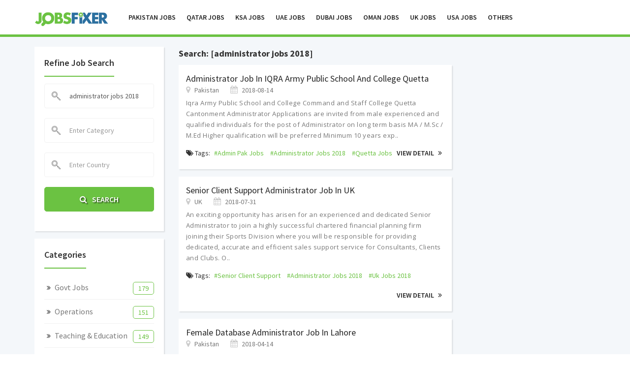

--- FILE ---
content_type: text/html; charset=UTF-8
request_url: https://www.jobsfixer.com/search/administrator-jobs-2018
body_size: 49083
content:
<!DOCTYPE html>
<html lang="en">
<head>
<meta charset="utf-8">
<meta http-equiv="X-UA-Compatible" content="IE=edge">
<meta name="author" content="ScriptsBundle">
<base href="https://www.jobsfixer.com/">
<script async src="//pagead2.googlesyndication.com/pagead/js/adsbygoogle.js"></script>
<script>
     (adsbygoogle = window.adsbygoogle || []).push({
          google_ad_client: "ca-pub-1268490731269892",
          enable_page_level_ads: true
     });
</script>
<!-- Favicons Icon -->
<link rel="shortcut icon" type="image/png" href="images/fav.png"/>
<title>Search: [administrator jobs 2018]</title>
<meta name="robots" content="index, follow" />
<meta name="keywords" content="jobs, jobs online, jobs 2018, latest jobs 2018, careers, job, jobs site, jobs website, jobs websit" />
<meta name="description" content=" JobsFixer is a job advertising site that makes job hunt much simpler. Jobsfixer is designed to assist job seekers in finding jobs in Abroad and in Pakistan." />
<meta property="og:title" content="Search: [administrator jobs 2018]">
<meta name="author" content="JobsFixer :: Online Jobs Portal for JobSeekers" />
<meta property="og:type" content="Jobs Website, jobs, qatar jobs, oman jobs, pak jobs" />
<meta property="og:description" content=" JobsFixer is a job advertising site that makes job hunt much simpler. Jobsfixer is designed to assist job seekers in finding jobs in Abroad and in Pakistan." />
<meta property="og:url" content="https://www.jobsfixer.com/search/administrator-jobs-2018" />
<script type="application/ld+json">
{
  "@context": "https://schema.org/",
  "@type": "Blog",
  "name": "JobsFixer",  
  "url": "https://www.jobsfixer.com/",
  "description": "JobsFixer is a job advertising site that makes job hunt much simpler. Jobsfixer is designed to assist job seekers in finding jobs in Abroad and in Pakistan",
  "keywords": "jobs, jobs online, jobs 2018, latest jobs 2018, middle east jobs, careers, job, jobs site"
   
}
</script>
<!-- Mobile Specific -->
<meta name="viewport" content="width=device-width, initial-scale=1, minimum-scale=1, maximum-scale=1">
<!-- BOOTSTRAPE STYLESHEET CSS FILES -->
<link rel="stylesheet" href="css/bootstrap.min.css">
<!-- JQUERY SELECT -->
<link href="css/select2.min.css" rel="stylesheet" />
<!-- JQUERY MENU -->
<link rel="stylesheet" href="css/bootstrap-dropdownhover.css">
<!-- ANIMATION -->
<link rel="stylesheet" href="css/animate.min.css">
<!-- OWl  CAROUSEL-->
<link rel="stylesheet" href="css/owl.carousel.css">
<link rel="stylesheet" href="css/owl.style.css">
<!-- TEMPLATE CORE CSS -->
<link rel="stylesheet" href="css/style.css">
<!-- MOBILE MENU CSS -->
<link href="css/meanmenu.min.css" rel="stylesheet">
<!-- FONT AWESOME -->
<link rel="stylesheet"  href="css/font-awesome.min.css">
<link rel="stylesheet" href="css/et-line-fonts.css" >
<link rel="stylesheet"  href="fonts/classified/flaticon.css">
<!--  MASTER SLIDER -->
<link rel="stylesheet" href="masterslider/css/masterslider.css"/>
<link href="masterslider/css/style.css" rel='stylesheet' type='text/css'>
<link rel="stylesheet" href="masterslider/css/layer-style.css">
<link href="masterslider/css/ms-staff-style.css" rel='stylesheet' type='text/css'>
<!-- Google Fonts -->
<link href="https://fonts.googleapis.com/css?family=Source+Sans+Pro:300,400,600,700,900%7cOpen+Sans:400,600,700" rel="stylesheet" >
<link href="css/nouislider.min.css" rel="stylesheet">
<!-- Theme Color -->
<link rel="stylesheet" id="color" href="css/colors/defualt.css">
<!-- For Style Switcher -->
<link rel="stylesheet" id="theme-color" href="#" />
<link href="css/detail2.css" rel="stylesheet">
<!-- JavaScripts -->
<script src="js/modernizr.js"></script>
<meta name="google-site-verification" content="SGd-HTp_Gzvn6z6U36ZOFPlPboEXFLsddeG66umF3FI" />

<!-- Global site tag (gtag.js) - Google Analytics -->
<script async src="https://www.googletagmanager.com/gtag/js?id=UA-115742864-1"></script>
<script>
  window.dataLayer = window.dataLayer || [];
  function gtag(){dataLayer.push(arguments);}
  gtag('js', new Date());

  gtag('config', 'UA-115742864-1');
</script>


</head>
<body>
<div id="fb-root"></div>
<script>(function(d, s, id) {
  var js, fjs = d.getElementsByTagName(s)[0];
  if (d.getElementById(id)) return;
  js = d.createElement(s); js.id = id;
  js.src = 'https://connect.facebook.net/en_GB/sdk.js#xfbml=1&version=v2.12';
  fjs.parentNode.insertBefore(js, fjs);
}(document, 'script', 'facebook-jssdk'));</script>

 <header class="index4-header ad-header-menu"> 
  <a class="navbar-brand visible-xs text-center" id="navbar-logo-mobile" href="https://www.jobsfixer.com/" title="Jobs Fixer :: An online Jobs Portal"><img src="images/logo.png" alt="JobsFixer.com" class="img-responsive"></a>
         <nav class="navbar navbar-default hidden-xs" id="navbar">
            <div class="container">
               <div class="navbar-header">
                  <button type="button" class="navbar-toggle collapsed" data-toggle="collapse" data-target="#bs-example-navbar-collapse-1">
                  <span class="sr-only">Toggle navigation</span>
                  <span class="icon-bar"></span>
                  <span class="icon-bar"></span>
                  <span class="icon-bar"></span>
                  </button>
                  <a class="navbar-brand" id="navbar-logo" href="https://www.jobsfixer.com/" title="Jobs Fixer :: An online Jobs Portal"><img src="images/logo.png" alt="JobsFixer.com" class="img-responsive center-block"></a>
               </div>
               <div class="collapse navbar-collapse" id="bs-example-navbar-collapse-1" data-hover="dropdown" data-animations="fadeInDown fadeInRight fadeInUp fadeInLeft">
                  <ul class="nav navbar-nav" id="menu-right">
						                  <li ><a href="country/pakistan" title="Pakistan Jobs">Pakistan Jobs</a></li> 
						                  <li ><a href="country/qatar" title="Qatar Jobs">Qatar Jobs</a></li> 
						                  <li ><a href="country/ksa" title="KSA Jobs">KSA Jobs</a></li> 
						                  <li ><a href="country/uae" title="UAE Jobs">UAE Jobs</a></li> 
						                  <li ><a href="country/dubai" title="Dubai Jobs">Dubai Jobs</a></li> 
						                  <li ><a href="country/oman" title="Oman Jobs">Oman Jobs</a></li> 
						                  <li ><a href="country/uk" title="UK Jobs">UK Jobs</a></li> 
						                  <li ><a href="country/usa" title="USA Jobs">USA Jobs</a></li> 
												<li><a href="country" title="Find Jobs in all Countries">OTHERS</a></li> 
                  </ul>
                  
               </div>
            </div>
         </nav>
      </header>
      <!-- mobile-menu-area-start -->
      <div class="mobile-menu-area visible-xs hidden-sm">
         <div class="container">
            <div class="row">
               <div class="col-md-12 col-xs-12">
                  <div class="mobile-menu">
                     <nav id="mobile-menu-active">
                         <ul>
                                  <li ><a href="country/pakistan" title="Pakistan Jobs">Pakistan Jobs</a></li> 
						                  <li ><a href="country/qatar" title="Qatar Jobs">Qatar Jobs</a></li> 
						                  <li ><a href="country/ksa" title="KSA Jobs">KSA Jobs</a></li> 
						                  <li ><a href="country/uae" title="UAE Jobs">UAE Jobs</a></li> 
						                  <li ><a href="country/dubai" title="Dubai Jobs">Dubai Jobs</a></li> 
						                  <li ><a href="country/oman" title="Oman Jobs">Oman Jobs</a></li> 
						                  <li ><a href="country/uk" title="UK Jobs">UK Jobs</a></li> 
						                  <li ><a href="country/usa" title="USA Jobs">USA Jobs</a></li> 
						                  <li ><a href="country/jordan" title="Jordan Jobs">Jordan Jobs</a></li> 
						                  <li ><a href="country/canada" title="Canada Jobs">Canada Jobs</a></li> 
												<li><a href="country" title="Find Jobs in all Countries">OTHERS</a></li> 
                      </ul>
                     </nav>
                  </div>
               </div>
            </div>
         </div>
      </div>
      <!-- mobile-menu-area-end -->
      <!-- HOME SLIDER -->
 
<section class="light-blue ad-listing">
  <div class="container">
    <div class="row">
      <div class="col-md-3 col-sm-12 col-xs-12">
	<aside>
		<div class="widget">
			<div class="widget-heading"><span class="title"> Refine Job Search </span></div>
			<form class="form-inline" method="post" action="search">
			<input type="hidden" name="s_check" value="true" />
				<div class="col-md-12 col-sm-12 col-xs-12 nopadding">
					<div class="form-group">
						<input type="text" class="form-control" name="q" placeholder="Enter Keyword or Title" value="administrator jobs 2018" list="jobs_list">
						<datalist id="jobs_list">
														<option>RAMACO Company Jobs in Qatar</option>
														<option>Join Pak Navy Civilian For Multiple Posts Batch B 2019</option>
														<option>Mobile Credit Officer (MCO) Job in Zarai Taraqiati Bank Ltd</option>
														<option>Pakistan Security Force ASF Jobs For ASI, Assistants, Stenotypists and Others</option>
														<option>Saudi Arabia Jobs For DAE, Engineers and Technical, Piper Fitters and Others</option>
														<option>Teachers Required in Bangladesh School Muscat</option>
														<option>Teaching Staff required in Tameer-e-Watan Public School and College</option>
														<option>Jobs in Air Weapon Complex AWC Pakistan</option>
														<option>Latest Jobs in Environment Protection Department Punjab For Admin, IT, Accounts, Engineering and Others</option>
														<option>Premier Inn Hotel & Restaurant Groups (PIHRG) Needed Staff in UK</option>
														<option>Latest Jobs in National Logistic Cell NLC For Training Clerk, Accounts, Instructors and Others</option>
														<option>Latest Jobs in Punjab School Education Department For Multiple Posts</option>
														<option>Latest Jobs in Heavy Mechanical Complex HMC For Engineering, Accounts, Manger and Others</option>
														<option>Jobs in Peace Group of School and Colleges Haripur For Teaching Staff</option>
														<option>Hujjaj Khadimeen Jobs in Saudi Arabia</option>
														<option>Latest Jobs in Ministry of Law and Justice Pakistan For Stenographers, Operators and Others</option>
														<option>National TB Control Program Pakistan Jobs 2019 for 15+ Posts</option>
														<option>Latest Jobs in PMA Kakul Abbottabad For Multiple Categories</option>
														<option>Hazara University Battagram Campus Jobs 2018</option>
														<option>Allen Electrical Services LLC Ajman Jobs 2018</option>
														<option>Mansol Manpower Solutions Required staff for Qatar ShutDown</option>
														<option>Jobs in NADRA Office For Intelligence Officers and Vigilance Officers</option>
														<option>Central Ammunition Depot CAD Havelian Jobs</option>
														<option>Shifa International Hospitals Islamabad Jobs 2019</option>
														<option>Jobs in KPPSC For Inspectors, Sub Inspectors, ASI and Other Posts of KPK Govt</option>
														<option>Jobs in Fauji Fertilizers Company FFC For DAE Posts</option>
														<option>OGDCL Jobs for Engineer, Managers, Drilling and Rigman</option>
														<option>Qatar Petroleum Jobs For IT, Engineering, Admin, Accounts and Others</option>
														<option>Job in Tameer e Watan Public School and College Abbottabad</option>
														<option>National Highways and Motorway Police Latest Jobs</option>
														<option>Jobs in Airports Security Force ASF for Uniform and Civilian Staff</option>
														<option>Dar-ul-Madinah International Islamic School System Jobs in Karachi</option>
														<option>FMH College of Medicine & Dentistry Lahore Jobs</option>
														<option>Overseas Employment Corporation Jobs 2019</option>
														<option>Join Staff Public School & College Rawalpindi Jobsor Teachers / Subject Specialists</option>
														<option>Interloop Ltd Jobs 2019 for DAE & Textile Engineers</option>
														<option>Latest Jobs in Abbottabad University of Science and Technology For Clerks, Accounts, Teaching and Others</option>
														<option>Jobs in Atomic Energy For DAE, Engineering, Admin, Caretaker and Others</option>
														<option>Join PAF 2018 as Permanent Commission & Short Service Commission Officers</option>
														<option>Federal Government Organization FGO Latest Jobs</option>
														<option>NLC Jobs For Accounts, Supervisor, Clerks,  Admin and Other Posts</option>
														<option>Ministry of Privatisation Commission of Pakistan Jobs</option>
														<option>Jobs in Fauji Fertilizer Company FFC For Matric, Bachelor, DAE and Others</option>
														<option>Jobs in Army Public School CAD Havelian</option>
														<option>Dose Cafe Jobs in Oman</option>
														<option>Delta Saudi Arabia Jobs for DAE, Telecom and Technicians</option>
														<option>Jobs in Al Naboodah Construction Group LLC Dubai</option>
														<option>Al Jadeed Manpower Services Jobs</option>
														<option>Pakistan Railways Jobs 2018</option>
														<option>WASA Jobs for Sub Engineers, Accounts, DEO and other Posts</option>
														<option>Elementary and Secondary Education Department Latest Jobs</option>
														<option>Jobs in Food Safety and Halal Food Authority KPK For Officers, Operators and Others</option>
														<option>TEVTA KPK Training Program For Youth Paid Stipend</option>
														<option>Jr Assistant & Driver Jobs 2018 in P.O.Box 658 Public Sector</option>
														<option>Admin & Finance Officer jobs in Khyber Pakhtunkhwa Government in Peshawar</option>
														<option>Jobs in Avian feeds Pakpattan For Manager, Engineer, HR Officer, Supervisor and Others</option>
														<option>National Rural Support Programme NRSP Latest Jobs</option>
														<option>Steel Fixer, Mason, Shuttering Carpenter Jobs in Muscat Oman</option>
														<option>Gilgit Baltistan Secretariat Local Government and Rural Development Department Jobs</option>
														<option>Hazara University Mansehra Pakistan Latest Jobs</option>
														<option>SAPAC Saudi Arab Jobs For DAE, Engineering and Technical Staff</option>
														<option>Jobs in Military Engineer Services MES Pakistan For Multiple Categories</option>
														<option>Pakistan Oilfields Ltd Jobs DAE / Officer Logistics & Operations</option>
														<option>Jobs in Pakistan Armed Services Board for Clerks Assistants DMO and Others</option>
														<option>Jobs in Immigration and Passport Directorate General Islamabad for Assistants, DEO, UDC and Others</option>
														<option>Pakistan Atomic Energy Commission PAEC Jobs</option>
														<option>Zong 4G Graduate Trainee Program 2018</option>
														<option>Al Jadeed Manpower Services Jobs For Mason Supervisor and Operator Posts</option>
														<option>Male and Female Nurses Required in Saudi Arabia</option>
														<option>Urgent Job Openings for Saudi Ceramics in Saudi Arabia</option>
														<option>Office Administrator Required in Manchester UK</option>
														<option>Descon Engineering Limited Qatar Jobs 2018</option>
														<option>Pakistan International School Doha Qatar Jobs</option>
														<option>Nursery Teacher Job in Riyadh KSA</option>
														<option>Jobs in KPK Rescue 1122 for Multiple Posts</option>
														<option>Staff Required in Army Public School & College, Malir Cant</option>
														<option>Security Guards and Life Guards Jobs In Qatar and Dubai</option>
														<option>NLI Regiment GB Pak Army Jobs as Sipahi, Cook, Sanitary Worker and Others</option>
														<option>Junior Clerks, Forest Guards and Others Jobs in Forest Department KPK</option>
														<option>Kohinoor Textile Mills Ltd Rawalpindi Jobs</option>
														<option>English Private Tutor Required in Manchester UK</option>
														<option>Jobs in Deputy Commissioner KPK For Data Entry Operators</option>
														<option>Jobs in Redco International Doha Qatar for Welders</option>
														<option>Oil and Drilling Company Abu Dhabi UAE Latest Jobs</option>
														<option>Latest Jobs in Punjab Local Government Department For Monitoring Inspectors, Operators and others</option>
														<option>Abbottabad Traffic Police Jobs For Electrician, Plumber and Others</option>
														<option>Jobs in Saudi Arab Telecom Company For Telecom Technicians</option>
														<option>Jobs in Ayub Teaching Hospital Abbottabad for Medical Officers, Pharmacists, Technicians and Others</option>
														<option>Latest Jobs in National Logistics Cell NLC</option>
														<option>Online English Teacher Job in Canada</option>
														<option>Central Ordnance Depot COD Rawalpindi Jobs</option>
														<option>Lift Technician Job in Dubai</option>
														<option>Computer Operator and Junior Clerk Jobs in Tehsil Municipal Administration TMA Abbottabad</option>
														<option>Latest WAPDA Jobs In Monitoring and Evaluation Specialists</option>
														<option>Junior Assistant, Head Clerk, Technicians Jobs in Pakistan Atomic Energy</option>
														<option>Premier Marble Technical Services Needed Staff in UAE</option>
														<option>Deputy Commissioner Office Jobs For Monitoring, Engineer, Data Entry and Others</option>
														<option>Security Guard Jobs in UAE</option>
														<option>Administration Department KPK Jobs 2018</option>
														<option>Jobs in Garrison Officer Mess Rawalpindi For Multiple Categories</option>
														<option>Jobs in Karachi Port Trust KPT Govt of Pakistan For DAE, Marine, DEO, IT and Others</option>
														<option>Visa Assistant Job in US Embassy Islamabad</option>
														<option>U Bank Jobs for 1000+ Staff in Multiple Cities of Pakistan</option>
														<option>Dasmacs Overseas Employment Promoters Jobs</option>
														<option>Jobs in TANCRAD Road Construction Europe For Engineers, DAE and Others</option>
														<option>Jobs in CGGC Dasu Hydropower Projects For Safety Environment Manager, Operator and Others</option>
														<option>Phone Banking Officer Required in Bank Alfalah 2019</option>
														<option>Latest Jobs in PAF Air Headquarters For Master Trainers, Finance Officers, Operators and Others</option>
														<option>Faculty Required in Space X Engineering Technology USA</option>
														<option>Administrative Assistant Job in Canada</option>
														<option>Abu Dubai Jobs For Technical. Supervisors and Store Keeper</option>
														<option>Social Media Manager Facebook Job in Canada</option>
														<option>Latest Jobs in WAPDA Mangla Dam Jehlum For Multiple Posts</option>
														<option>Join Pakistan Rangers as Sepoy General Duty Sipahi From All Pakistan</option>
														<option>Electricians and Labors Jobs in Saudi Arabia</option>
														<option>Jobs in Cadet College Khairpur for Lecturer, Admin, Engineers, Medical and Other Staff</option>
														<option>Latest Jobs in Fauji Foundation For DAE Sub Engineers</option>
														<option>Structural Draughtsman Jobs in Sharjah UAE</option>
														<option>Jobs in Water and Sanitation Services Company WSSC Swat</option>
														<option> Service Operations Support Officer Job Telenor Pakistan</option>
														<option>Employees Social Security Institution ESSI KPK Jobs </option>
														<option>Cantonment Board Public School Girls College Abbottabad Jobs</option>
														<option>Jobs in SIUT Teaching Hospital Karachi</option>
														<option>Jobs In Oil and Gas Company</option>
														<option>Jobs in Fauji Fertilizer Company Limited</option>
														<option>Pak Army Jobs at PMA Kakul Abbottabad</option>
														<option>Mechanical Engineering Lecturers Needed in Muscat Oman</option>
														<option>Jobs in Hakas Construction Company For Engineering, Surveyors, AutoCAD and Others</option>
														<option>Labour Subcontractors Required in UAE</option>
														<option>Junior Engineers and Sub Engineers Needed in Punjab Saaf Pani Company</option>
														<option>Female Filipino Nurses Jobs in Al Shefa Home Care Qatar</option>
														<option>Qatar Jobs For Security Guards, Security Supervisor and Driver</option>
														<option>Jobs in KP Transport and Mass Transit Department for Stenographers, Computer Operator and Junior Clerk</option>
														<option>Malakand High Court Jobs 2018</option>
														<option>IT Manager Job in Amman Jordan</option>
														<option>Join Pakistan Airforce PAF with Permanent Commission in Various Branches</option>
														<option>Branch Incharge Required in M&P Express Logistics Haripur Pakistan</option>
														<option>Jobs in PITB For IT, HR, Data Entry and Others</option>
														<option>Jobs In Frontier Works Organization FWO</option>
														<option>Translator Or Social Secretary Job in Pakistan Embassy Oman</option>
														<option>Jobs in Consolidated Contractor Company Qatar</option>
														<option>Staff Assistant Job 2018 in US Embassy UAE</option>
														<option> Faculty Required in DHA SUFFA University Karachi</option>
														<option>Sales Manager Required in Globnet Company Oman</option>
														<option>Oil & Gas Development Company Limited Jobs 2018</option>
														<option>Forest Department DG Khan Division Jobs 2018</option>
														<option>Hyundai Nishat Motor Private Limited Latest Jobs</option>
														<option>Saudi Binladin Group Jobs 2018</option>
														<option>NTS Jobs In FATA University Darra Adam Khel Kohat</option>
														<option>Latest Jobs in TESCO For Junior Engineers SDO and Revenue Officers</option>
														<option>Latest Jobs in SZABIST For Lab Engineer, Admin, Accounts and Teaching</option>
														<option>Jobs in Pakistan Army AFIT Rawalpindi For Operator, Assistant,Technologist and Others</option>
														<option>AutoCAD Draftsman and Quality Control Engineer Jobs In Dubai</option>
														<option>Jobs in Jinnah Public School and College Havelian For Teaching and Non Teaching Staff</option>
														<option>Site Supervisor Job in Karachi Pakistan</option>
														<option>Jobs in Progressive Organization Islamabad For Admin, Accounts, Purchaser, Assistants and Others</option>
														<option>Latest Jobs in Elementary and Secondary Education Department Abbottabad</option>
														<option>Jobs in Frontier Institute of Medical Sciences Abbottabad For Teaching and Non Teaching Staff</option>
														<option>Army Public School and College Malir Cantt Jobs</option>
														<option>Jobs in Oil and Gas Development Company OGDCL</option>
														<option>Computer Technician Required in Abdulla Fouad KSA</option>
														<option>Shuttering Carpenter and Steel Fixer Jobs in Saudi Arabia</option>
														<option>Security Guard Jobs 2018 UAE</option>
														<option>Steel Fixer, Helper, Plumber, Electrician, Loader and Others Jobs in Saudi Arabia</option>
														<option>DUBAI Government Jobs 2018 for Pakistani Graduates Auditors, PR Officers, Editors, SPA Specialists</option>
														<option>Staff Needed in Brands Mart Florida USA</option>
														<option>Join Pak Army As Captain Through Short Service Commission</option>
														<option>Jobs in Dubai For Taxi Drivers, Loaders, House Keeper, Cleaner and Others</option>
														<option>Board of Revenue Govt of Balochistan Jobs 2018</option>
														<option>Cashier Job 2018 Genting Casino Sheffield UK</option>
														<option>Poker Dealers Needed in Genting Casino Reading UK</option>
														<option>Sales Coordinator Required in Fashion Hometex UK</option>
														<option>Helper, Trouble Shooter and Driver Jobs in Al Qabas Oil and Gas Company UAE</option>
														<option>Pakistan International School Riyadh Required Principal</option>
														<option>DAE and Electrician Jobs 2018 in Nayatel Pakistan Peshawar</option>
														<option>Van Salesmen or Driver Required for Muscat Oman</option>
														<option>ZTBL Jobs 2018</option>
														<option>Jobs in Mines and Minerals Department Gilgit Baltistan For Multiple Posts</option>
														<option>DAE, SSHEQ and Technical Staff Jobs Available in Saudi Arab</option>
														<option>Store Keeper Urgently Needed in Wynn Resorts USA</option>
														<option>KPK Forest Department Jobs for Forest Guards</option>
														<option>Governance And Policy Project FATA Jobs 2018</option>
														<option>Jobs in Pakistan Bait ul mal For In charge, Accounts, Receptionist and Others</option>
														<option>Jobs in QA Industrial Estate For IT Officer, Sub Engineers and Others</option>
														<option>Join Pak Army as Commissioned Officer</option>
														<option>Toyota Airport Motors Jobs 2018</option>
														<option>Store Keeper Job in Dubai</option>
														<option>Jobs in Irrigation Department KPK For Security Officers, Gauge Readers, Operators and Others</option>
														<option>Traila Driver Job Required in Riyadh KSA</option>
														<option>Assistant Manager HR  Operations Job in PTCL Islamabad</option>
														<option>Atomic Energy PAEC Jobs For Engineers, Scientists and Others</option>
														<option>Admin Assistant Job in Doha Qatar</option>
														<option>Male Nurse Job in Qatar</option>
														<option>OEC Overseas Jobs Registration Open For General Worker in South Korea</option>
														<option>Latest Jobs in ITSPAK For Inspector, HR, Admin, Finance Coordinators and others</option>
														<option>Public Sector Organization Jobs 2018</option>
														<option>Jobs in DHA Bahawalpur For CAD, SDO, DAE and Engineering Posts</option>
														<option>Jobs Testing Services JTS Teaching Jobs KPK 2018</option>
														<option>Barani Institute of Sciences Required Teaching Faculty</option>
														<option>Qualified Testing Service QTS Jobs for Invigilators, Data Entry Operator, Supervisor and Others</option>
														<option>Jobs in KPPSC for Assistant, Sub Inspectors in Police Department KPK</option>
														<option>Jobs in Port Qasim Authority PQA for Engineers, Managers and Others</option>
														<option>Nurses Job Opportunity in UK</option>
														<option>Jobs in Sir Syed Model School and College Haripur</option>
														<option>Retail Store Manager, Cashiers and Sales Advisor Staff Required in Sana Safinaz</option>
														<option>Jobs In Army Public School And College</option>
														<option>Sani Islamia Law College Haripur Jobs</option>
														<option>Latest Jobs in Punjab Health Foundation PHF For Multiple Departments</option>
														<option>Sui Northern GAS Pipelines Gujranwala Jobs 2018</option>
														<option>Fauji Foundation Latest Jobs</option>
														<option>Restaurant Manager Job in Resettlement Solution Kuwait</option>
														<option>Latest Jobs in PESCO For Revenue Officers and Junior Engineers</option>
														<option>Vice Chancellor Job 2018 in University of Baltistan Skardu</option>
														<option>Selective Overseas Jobs For UAE</option>
														<option>Mari Petroleum Company Limited Jobs</option>
														<option>Substation Attendant Required in Qatar</option>
														<option>Deputy Commissioner Mardan Office Jobs For Sub Engineer, Assistant and Junior Clerk</option>
														<option>Chief Pilot Job in Baluchistan</option>
														<option>Business Development Executive Required in Key Digital North West UK</option>
														<option>Security Guard, Loader, House Keeper, Cleaner and Driver Jobs in Dubai</option>
														<option>Data Entry Clerk Job in Dubai</option>
														<option>IT Security Engineer Job 2018 Manama Bahrain</option>
														<option>Taxi Drivers Jobs in Dubai</option>
														<option>Front Office Reception Job in Dubai Hotel</option>
														<option>Jobs in Forest Department KPK For Assistants, Stenographer, Computer Operators and Others</option>
														<option>Jobs in NISA Institute of Science and Arts Mansehra For IT, Teachers and Management</option>
														<option>English Lecturer Job 2018 in Oman</option>
														<option>10 HSE Officers Required For Qatar</option>
														<option>Principal/Head Mistress Needed in Dubai</option>
														<option>Combined Military Hospital CMH Multan Cantt Jobs</option>
														<option>ISSB Gujranwala Cantt Jobs 2018</option>
														<option>Pakistan Navy Latest Jobs</option>
														<option>Electrician, Security Guard, Plumber, Carpenter and Helper Jobs in UAE</option>
														<option>National University of Sciences & Technology (NUST) Jobs 2018</option>
														<option>Frontier Works Organization FWO Jobs For DAE and Engineering Posts</option>
														<option>Van Sales Assistant Required in Saudi Arabia</option>
														<option>Jobs in Islamabad Police For Constables and ASI Posts</option>
														<option>Jobs in State Bank SBP Pakistan for Officers</option>
														<option>Management Trainee Officers MTOs In Allied Bank Pakistan</option>
														<option>Account Executive Required in Mail Printing Company UK</option>
														<option>Audit Trainee Job in Dr Ziauddin Job Hospital Karachi</option>
														<option>Local Govt and Rural Development Department Jobs</option>
														<option>Head Life Guards and Life Guards Required for UAE</option>
														<option>Jobs in Oman For Data Entry, Store Keeper, Driver, Loaders and Others</option>
														<option>Electrical Construction Engineer Job in Oman</option>
														<option>PMO IT Manager Required in PTCL Islamabad Office</option>
														<option>Group Procurement and Store Manager Jobs in Qatar</option>
														<option>Clinical Psychologist Job in Ayub Teaching Hospital </option>
														<option>Jobs in Muscat Oman For Engineering and Technical Posts</option>
														<option>Patrolling Officer FPSC Jobs in Motorway Police</option>
														<option>Jobs in Reliance Aviation Tech Services For IT, Admin, HR at various Posts</option>
														<option>Jobs in Office of the District Health Officer Abbottabad For Technician Posts</option>
														<option>Electrical Engineer Required in Qatar</option>
														<option>Cahier, Hostess, Waiters Barista, Supervisor and Other Required in Amira's Deli Restaurant Jumeirah</option>
														<option>Mechanical and Electrical Engineer Jobs in Qatar</option>
														<option>Cadet College Jhelum Jobs 2018</option>
														<option>National Database and Registration Authority Nadra Jobs 2018</option>
														<option>Field Medical Advisor Job in Nestle 2018</option>
														<option>90+ Jobs In Sindh Health Department 2019</option>
														<option>Security Supervisor and Security Guard Jobs in Dubai</option>
														<option>Jobs in Pak Navy Naval Complex For Computer Programmer and Finance</option>
														<option>Ghazi Overseas Employment Jobs</option>
														<option>Admin Assistant and Accountant Jobs 2018 in Qatar</option>
														<option>Storemen and Security Guard Jobs in Abu Dhabi</option>
														<option>Elec Estimation Engineer and Mech & Elec BIM Modeler Jobs in Qatar</option>
														<option>Early Childhood Teacher Job in Madeley Australia</option>
														<option>Bank Islami Jobs 2018</option>
														<option>Computer Operator, Assistant, Junior Clerk, Consumer Inspector Jobs in KPK Chamber of Commerce and Industries Jobs</option>
														<option>Urgently Needed for Saudi Arabia</option>
														<option>Lady Doctor, Paramedic and Regional Manager Operations Jobs</option>
														<option>University of Engineering & Technology (UET) Peshawar Jobs 2018</option>
														<option>Jobs in Frontier Works Organization FWO For Engineering, Surveyors, Architect and Draftsman</option>
														<option>Jobs in Ultimate CAD Solution Pvt Ltd Bahria Town Rawalpindi</option>
														<option>Haier Company Jobs 2018 in Lahore</option>
														<option>Cashier Job 2018 Genting Casino Birmingham Chinatown UK</option>
														<option>Samsotech IT Company Jobs in Dubai</option>
														<option>Data Entry Operator Needed Lahore</option>
														<option>Senior Client Support Administrator Job in UK</option>
														<option>Librarian and Admission Officer Jobs in Doha Qatar</option>
														<option>Jobs in Jeddah Saudi Arabia For DAE, Technicians, HVAC, Operators and Others</option>
														<option>Jobs in Environmental Protection Agency KPK For Junior Clerk, Stenographer and Others</option>
														<option>Subcontract Supervisor Job in Qatar</option>
														<option>Junior Accountant Required in Migrate Jordan Company</option>
														<option>FMCG Company Required Sales Staff in Oman</option>
														<option>Frontier Crops Jobs For GD Sipahi, Clerks, Stenographer and Others</option>
														<option>Water And Sanitation Agency WASA Jobs 2018</option>
														<option>Carpenter, Steel Fixer, Mason, Civil Engineer, Foremen and Painter Jobs in KSA</option>
														<option>Aluminum Fabricator and Aluminum Installer Jobs in Al Bahah Saudi Arabia</option>
														<option>CSTP Islamabad Jobs for Supervisors, Accounts, IT, Data Entry Operators and Others</option>
														<option>Trainee Chef Job in Butlin's UK</option>
														<option>Jobs In Office Of The Executive Engineer Small Dams Division Kohistan</option>
														<option>National Database and Registration Authority NADRA Pak Govt Jobs 2018</option>
														<option>Construction Manager and Commissioning Engineer Jobs in Dammam KSA</option>
														<option>Teaching Staff Needed in Al Wakra Qatar</option>
														<option>Security Guards Jobs in Abu Dhabi UAE</option>
														<option>Latest Jobs in National Highway and Motorway Police NH and MP</option>
														<option>Accountant Administrator Job in Drawdeck Company UAE</option>
														<option>Jobs in Ministry of Religious Affairs Pakistan</option>
														<option>Latest Jobs in Population Welfare Department Islamabad</option>
														<option>Deputy Commissioner Office Mirpur Jobs</option>
														<option>Sales Engineer Anchors & Fasteners Jobs in Muscat Oman</option>
														<option>Head Chef Job 2018 in Genting Casino Reading UK</option>
														<option>Receptionist Job 2018 in Genting Casino Sheffield UK</option>
														<option>Gulf English School Kuwait Jobs 2018</option>
														<option>Jobs in Pak Navy for Engineering, AutoCAD, Architect and Other Posts</option>
														<option>National Field Officer and Driver Jobs in UNDP</option>
														<option>MTI College of Nursing Mardan Jobs 2018</option>
														<option>HBL League Management Training Program 2019</option>
														<option>Electrical Technician Job in Gas Company Oman</option>
														<option>Frontier Constabulary Head Quarters KPK Jobs For Constables</option>
														<option>Agriculture Trainee Officer Job in Bank Al Habib Limited</option>
														<option>Salesman, Security Guard, Driver and Other Jobs in UAE</option>
														<option>Forest Department KPK Jobs For Clerks, Foresters, Forest Guards and Drivers</option>
														<option>Finishing Carpenter Mason And Shuttering Carpenter Jobs in Saudi Arabia</option>
														<option>National Police Academy NPA Jobs</option>
														<option>Accountant Required in Muscat Oman</option>
														<option>Jobs in Ministry of Climate Change Pakistan For Admin, IT, Assistant and Others</option>
														<option> Security Guard Required in UAE</option>
														<option>HVAC Coordinator, HVAC Supervisor, HVAC Foreman and Electrician Required in Dubai</option>
														<option> Lab Technician Job In Occidental Petroleum Corporation Oman</option>
														<option>Internal Auditor Required in Ali Bin Ali Group Qatar</option>
														<option>Jobs in Shaheena Jamil Hospital Abbottabad for Biomedical, DAE, Medical and Others</option>
														<option>Staff Required in Aujan Group Holding Company Qatar</option>
														<option>Urgent Requirements For UAE</option>
														<option>Auto Electrical Technician Required in Doha Qatar</option>
														<option>Urgent Requirement For UAE 8+ HVAC Technician</option>
														<option>Electrical Engineer Required in Riyadh</option>
														<option>Office of the Deputy Commissioner NTS Jobs</option>
														<option>Land Surveyor Required in Qatar</option>
														<option>Jobs in COMSATS University Wah Campus For Lab Assistant, Engineering, IT and others</option>
														<option>Sous Chef and Steward Jobs in Qatar</option>
														<option>Mechanical Engineer, Electrician Technician and Machine Operator Jobs in Siyab Trading Muscat</option>
														<option>Area Sales Manager Job in Karachi</option>
														<option>Technician and Plant Operator Jobs in Dubai</option>
														<option>Arabian Consultancy Jobs of Engineer, Admin, Supervisor and Other in Dubai and Qatar</option>
														<option>Pakistan Scouts Cadet College Batrasi Manshera Jobs 2018</option>
														<option>Primary School Teachers Jobs 2018 in Muscat</option>
														<option>Pakistani School Ajman UAE Jobs 2018</option>
														<option>Degree Electrical Engineer/ Technician Job 2018 in Canada</option>
														<option>Helping Hand Institute of Rehabilitation Sciences Manshera Jobs 2018</option>
														<option>Jobs in Environment Protection Department Punjab For Admin, Cashier, Analysts and others</option>
														<option>Cargo Customer Services Manager Job in Karachi</option>
														<option>Computer Operator Steno typist Junior Clerk and Driver Jobs in Abbottabad</option>
														<option>Meezan Bank Latest Jobs 2018</option>
														<option>Staff Needed in Toyota G.T Motors Islamabad</option>
														<option>National Response Center For Cyber Crimes FIA Latest Jobs</option>
														<option>Engineer, Foreman, Site Supervisor, Pipe Fitter, Mason and other required in Qatar</option>
														<option>HSE Manager Required in Qatar</option>
														<option>KPK Police Department Jobs for Constable Posts</option>
														<option>Qureshi Manpower Jobs in Saudi Arabia for Electrician, Welder, Data Entry Operator and Others</option>
														<option>Software Sales Engineer Required in Amman</option>
														<option>Directorate General of Sports KPK NTS Jobs</option>
														<option>Account Manager Job in Carriage Logistics General Trading Qatar</option>
														<option>Shifa International Hospital Jobs 2018</option>
														<option>Jobs in Local Government and Community Development Department For Multiple Posts</option>
														<option>Jobs in National Logistics Cell NLC For Admin, HR, Engineering and others</option>
														<option>Finishing Engineer Job in Oman</option>
														<option>45 Packing Helpers Needed in UAE</option>
														<option>Jobs in State Bank of Pakistan SBP For IT Officers and Others</option>
														<option>Jobs in First Women Bank Limited For IT, HR and Other Banking Staff</option>
														<option>Punjab Forest Department Jobs For Camera Operator, Driver, Security Guards and others</option>
														<option>Federal Public Service Commission FPSC jobs in Federal Govt Departments</option>
														<option>Benazir Income Support Programme BISP Latest Jobs</option>
														<option>Faculty Required in Bhitai Dental & Medical College, Mirpurkhas</option>
														<option>Jobs in IPRI Islamabad For Admin Officer, Coordinator and Technicians</option>
														<option>Office Administrator Job in Derbyshire, East Midlands UK</option>
														<option>SadiQ Public School Bahawalpur Jobs 2018</option>
														<option>ELV Sales Engineer, Security Integration Engineer and ELV Technicians Jobs in Doha</option>
														<option>Senior Quantity Surveyor Job in Oman</option>
														<option>Female Telemarketers Job 2018 in Ajman UAE</option>
														<option>PAF Hospital and PAF Base Masroor Jobs 2018</option>
														<option>Sales Manager and Salesman Jobs in Oman</option>
														<option>Apna Microfinance Bank Ltd Jobs 2018</option>
														<option>Pak Suzuki Jobs 2018</option>
														<option>Head of Real Estate Job in Muscat Oman</option>
														<option>Jobs in Mari Petroleum Pakistan Government For IT, Admin, DAE, Finance and Others</option>
														<option>Women University of Azad Jammu and Kashmir Bagh Jobs</option>
														<option>Wafaqi Mohtasib Ombudsman Secretariat Jobs 2018</option>
														<option>Waiter/Waitress Jobs in UAE</option>
														<option>Female Executive Secretary Job in Doha</option>
														<option>Join Pak Army as Regular Commission Through Technical Cadet Course</option>
														<option>Jobs in Fauji Foundation for Admin, Teachers and Principal Staff</option>
														<option>Jobs in Saudi Arabia Super Store for Supervisors, Accounts, Audit, Protection Officers and Others</option>
														<option>Office Manager Job in Dubai</option>
														<option>Door canvasser Required in Gas & Electric UK</option>
														<option>Laboratory Sales Executive Job in Amman Jordan</option>
														<option>Jobs in Oil and Gas Sector Company For Engineering, DAE and Technical</option>
														<option>Jobs in PAF Base Masroor For Teacher and Internee Posts</option>
														<option>Industrial Electrician Required For Qatar</option>
														<option>Fashion Designer Need in Kuku Bird Fashion Brand UK</option>
														<option>Population Welfare Department KPK Jobs for Multiple Categories</option>
														<option>Shuttering Carpenter Steel Fixer and Mason Required in UAE</option>
														<option>ESE Department KPK Jobs for IT, Computer Operator, Data Collector and Monitoring Assistant</option>
														<option>Cost Control Engineer Job in Qatar</option>
														<option>Principal Required SADIQ Public School Bahawalpur</option>
														<option>Security Officer / CCTV Operator, Driver and General Helper Job in UAE</option>
														<option>Female Logistic and Shipping Supervisor  Required in Amman Jordan</option>
														<option>Air Headquarters Islamabad Jobs For Engineering, Quantity Surveyor and Civil Inspector</option>
														<option>Ministry of Federal Education and Professional Training Needed Principal</option>
														<option>Overseas Employment Corporation Jobs 2018</option>
														<option>OGDCL Management Trainee Program for female candidates</option>
														<option>Call Center Jobs 2018 in Karachi</option>
														<option>Jobs in TransPeshawar For IT, Engineering, Manager and Other Posts</option>
														<option>Jobs in POF Wah Cantt School For Teachers</option>
														<option> Security Guard Required For UAE</option>
														<option>Jobs in Financial Monitoring Unit FMU Government of Pakistan</option>
														<option>Junior Leader Academy Shinkiari Manshera Jobs</option>
														<option>Jobs in Saudi Arab Local Government for Engineering, Technical, Drivers and others</option>
														<option>Maintenance Manager Job in Jeddah KSA</option>
														<option>Sales Officer Job in PACT Employment UAE</option>
														<option>Director of admissions & Marketing Staff Required Nord Anglia International School Al Khor</option>
														<option>Assistant Manager Job in MRI Network UAE</option>
														<option>GIK Sciences and Technology Jobs 2018</option>
														<option>Jobs in National Telecommunication Corporation NTC Islamabad </option>
														<option>Jobs in Ministry of Commerce Textile Pakistan For Evaluation Officer, Accountant, Driver Posts</option>
														<option>Civil Engineer Job in UAE</option>
														<option>International Islamic University Islamabad Jobs 2018</option>
														<option>KRL Institute of Technology Kahuta Latest Jobs</option>
														<option>Technical Manager Job in Riyadh KSA</option>
														<option>Senior Safety Engineer Job in Abu Dhabi</option>
														<option>KPK Economic Zones Development and Management Company Jobs 2018</option>
														<option>Sales Executive Document Controller and QC Inspector Jobs in Qatar</option>
														<option>Marketing Manager and Plant Manager Job in Saudi Arabia</option>
														<option>Jobs in Suzuki Motors Faisalabad For Engineering, Manager and Sales Manager</option>
														<option>WAPDA Power and Development Authority Jobs 2018</option>
														<option>Jobs in Al-Rasheed Hospital & Kidney Center Abbottabad</option>
														<option>Car Washers Job In Dubai</option>
														<option>Jobs in Allama Iqbal Open University AIOU For IT, Admin, Engineering and Others</option>
														<option>Audit Manager Job in Muscat Oman</option>
														<option>Pak Arab Refinery Limited Jobs 2018</option>
														<option>Production Operative Job in Hyde UK</option>
														<option>TransPeshawar The Urban Mobility Company Jobs For Business Development Specialists and Supervisor</option>
														<option>Jobs in NIP Pakistan for Admin, Accounts, Engineering, DAE, Marketing and Others</option>
														<option>Salesman Required in NEDC Company UAE</option>
														<option>Jobs in Shaheena Jameel Hospital Abbottabad For Medical and Other Supporting Staff</option>
														<option>China Pakistan Economic Corridor CPEC Jobs 2018</option>
														<option>Jobs in Public Sector Organization For Accountants, Computer Operator Clerk, Electrician ant Others</option>
														<option>Private Secretary, Personal Assistant, Accountant and Stenographer Jobs in Supreme Appellate Court Gilgit Baltistan</option>
														<option>TAKAMUL Project Management Company KSA Jobs 2018</option>
														<option>House Building Finance Company Limited HBFC Latest Jobs</option>
														<option>Jobs in DC Office Malakand for Engineers and Sub Engineers, Data Entry Operators</option>
														<option>Primary & Secondary Healthcare Department Government of the Punjab Jobs</option>
														<option>Primary and Secondary Health Care Department District Health Authority D.G Khan</option>
														<option>Central Ordnance Depot Khanewal Jobs For Multiple Categories</option>
														<option>Restaurant Manager Job 2018 in Qatar</option>
														<option>Job in ABWA Dental College For Medical Officers, Registrar and Teaching Faculty</option>
														<option>Office Assistant, Technician, Plumber, Maintenance Supervisor and  Driver Jobs Dubai</option>
														<option>IT Officer Job in Hudson Pharma</option>
														<option>Primary and Secondary Health Care Department Jobs For Admin, Accounts, HR and others</option>
														<option>Safety Engineers, Marketing Executives and Receptionist Needed in Abu Dhabi</option>
														<option>Pakistan Oilfields Limited Internship Program 2018</option>
														<option>Teaching Assistants Required in Muscat Oman</option>
														<option>MNAK Restaurant Abbottabad Jobs</option>
														<option>Helper and Labor Jobs in Doha Rail Project Qatar</option>
														<option>The Educators Sialkot Campus Latest Jobs</option>
														<option>Deputy Dean Required in National University of Science and Technology Oman</option>
														<option>Nestle Pakistan Management Trainee Program 2019</option>
														<option> Quality Control Officer Job in Amman Jordan</option>
														<option>Taxi Drivers Required in Dubai</option>
														<option>Jobs in Bank Islami Pakistan Limited</option>
														<option>Graphic Designer Job in Karachi Pakistan</option>
														<option>Jobs in Fazaia Inter College PAF Base Quetta</option>
														<option>Jobs in Cantonment Board Abbottabad For Medical Officer</option>
														<option>Auqaf and Religious Affairs Govt of Punjab Jobs</option>
														<option>Jobs in Trade Development Authority Pakistan TDAP For Clerks, Assistant and Naib Qasid</option>
														<option>Store Supervisor Required in Doha Qatar</option>
														<option>Honda Atlas Cars Pakistan Limited Jobs</option>
														<option>Surveyor Required in The Urban Unit</option>
														<option>TranPeshawar Jobs for Internal Auditor, Budget Officer and Executive Assistant Posts</option>
														<option>Manager Internal Audit Job in Karachi</option>
														<option>Famous Medical Group of Saudi Arabia wanted Specialist Doctors</option>
														<option>Orient Group of Companies Needed HR Officer Lahore</option>
														<option>Jobs in The Educators Rawalpindi For Coordinator and Teaching Staff</option>
														<option>Training Coordinator Job 2018 Dubai Islamic Bank Pakistan Limited</option>
														<option>Right to Public Services Commission KPK</option>
														<option>Punjab Public Health Agency PPHA Jobs 2018</option>
														<option>Mason Jobs in UAE</option>
														<option>Headquarter Pakistan Rangers Latest Jobs</option>
														<option>Jobs in NLC For Toll Plaza Staff For LDC Clerks</option>
														<option>Latest Jobs in Punjab Education Department Schools for Monitoring and Evaluation Assistants</option>
														<option>Garrison Gallery Lahore Jobs For Admin, Manager, Operators and Others</option>
														<option>Jobs in Armed Forces Institute of Radiology and Imagery For Multiple Posts</option>
														<option>Jobs in Ministry of Religious Affairs For Multiple Posts</option>
														<option>Service Engineer Needed in United Arab Emirates</option>
														<option>Khyber Paktunkhwa Revenue Authority KPRA Latest Jobs in Abbottabad and DI Khan</option>
														<option>Registered Staff Nurses Jobs in UK</option>
														<option>Pakistan Railways Peshawar Division Latest Jobs</option>
														<option>Jobs in National Forensic Science Agency NFSA For Scientific Officer, Accounts, Admin and Others</option>
														<option> Female Nurses Urgently Required for Saudi Arabia</option>
														<option>Water and Sanitation Services Company WSSCA Abbottabad Latest Jobs</option>
														<option>Villa Drivers Needed Oman</option>
														<option>BTL Marketing Manager Job in Islamabad</option>
														<option>Jobs in Hazara University Mansehra for Lecturers, Admin, IT, Accounts and Others</option>
														<option>Jobs in Saudi Arabia For Safety Officer, Technical, Welder, Foreman and Others</option>
														<option>Jobs In National University Of Science And Technology</option>
														<option> Female Telesales Executive Job in Karachi</option>
														<option>Jobs in NOVA Telecom For Telecom, IT, DAE and Sales</option>
														<option>Sadiq Oil Extraction Pvt Ltd Jobs</option>
														<option>Wah Industries Limited Jobs 2018</option>
														<option>Jobs in Suzuki Khyber Motors Peshawar for Sales, Parts Manager, DAE and Others</option>
														<option>Warsak Model School and College Peshawar Jobs 2018</option>
														<option>Network Operator Required in Oman Gas Company</option>
														<option>Freelance Writers Needed for ResumeWriter.SG</option>
														<option>Abbottabad University of Science & Technology AUST Jobs 2018</option>
														<option> Electrician & Plumber, Technician Kitchen Equipment, Pest Controller Jobs in Abu Dhabi</option>
														<option>Toyota Point Motors Jobs in Customer Relations, HR and Administration Department</option>
														<option>Jobs in Mardan Complex Medical Complex For Assistant, DAE, Operator and Others</option>
														<option>Join Pakistan Navy As PN Cadet Permanent Commission</option>
														<option>Electrical Technicians Jobs 2018 in Qatar</option>
														<option>Engineers, Surveyor, Technician and Foreman Jobs in KSA</option>
														<option>Software Developers Required in Samsotech Dubai</option>
														<option>Car Drivers, Female Receptionist and Marketing Staff Needed in Dubai</option>
														<option>Jobs In CMH Lahore Medical College And Institute Of Dentistry</option>
														<option>Medium Truck Driver, Trailer Driver and Light Driver Jobs in Qatar</option>
														<option>Jobs in The Inspire School and College System Havelian for Teachers and Non Teaching Staff</option>
														<option>Administration Officer Required in UAE</option>
														<option>Jobs in Benazir Income Support Program BISP</option>
														<option>Administrator Job in IQRA Army Public School and College Quetta</option>
														<option>Lecturers Required in Peshawar Model Degree College</option>
														<option>Receptionist /  Administrative Assistant Job 2018 Qatar</option>
														<option>Mines Labour Welfare Commission Latest Jobs</option>
														<option>Executive Secretary Job in Riyadh</option>
														<option>Female Nurses Needed For Hospital Riyadh KSA</option>
														<option>Management Trainee Job in Total Parco Pakistan Limited</option>
														<option>SPSC Jobs For Librarian, Assistant District Public Prosecutors, DPS, PG, DPE and others</option>
														<option>Junior Auditor Job in Dubai</option>
														<option>Receptionist and Assistant Jobs in GIZ Country Office Islamabad</option>
														<option>National Highways and Motorway Police Helper Latest Jobs</option>
														<option>Pak Reinsurance Company Limited Jobs For Multiple Department</option>
														<option>Jobs in University of Peshawar for Accounts, Warden, Store Keeper and Others</option>
														<option>QC Supervisor and QC Inspector Jobs in Saudi Arabia</option>
														<option>Accountant and PA Jobs in UAE</option>
														<option>Assistant, Driver and Naib Qasid Jobs in Health Department  Govt of KPK</option>
														<option>Pakistan National Forum on Women Health PNFWH Jobs </option>
														<option>Web and SEO Developers Jobs in Dubai</option>
														<option>Assistant General Manager Job in Bahrain 2018</option>
														<option>Jobs in DHQ Teaching Hospital Sargodha For Medical Officers</option>
														<option>English, Math and Science Teachers Needed in Al khobar KSA</option>
														<option>Online English Teacher Job</option>
														<option>National Accountability Bureau NAB Jobs 2018</option>
														<option>Jobs in Allied Bank For Management Trainee Officer MTOs</option>
														<option>Stenographer, Computer Operator, Data entry Operator and Others Jobs in District and Session Court Attock</option>
														<option>Cooks and Assistant Cooks Required in MEBS Qatar</option>
														<option>Jobs in Omar Jibran Engineering Industries For Accounts, Engineers and Others</option>
														<option>Jobs in Armed Forces Institute of Cardiology Rawalpindi For Multiple Posts</option>
														<option>Jobs in PMAS ARID Agriculture University Rawalpindi for Teaching and Non Teaching Staff</option>
														<option>Mujahid Force Pakistan Army Jobs For Sipahi, Civilian Driver, Trademan and Others</option>
														<option>Sales Engineer Required in Muscat Oman</option>
														<option>Jobs in CAA Model Schools and College For Teaching and Non Teaching Staff</option>
														<option>Pakistan Navy latest Jobs 2018</option>
														<option>Jobs in Election Commission of Pakistan For Election Officers Posts</option>
														<option>Executive Recruitment Job in Karachi</option>
														<option>Content Editor Required in United Development Company Qatar</option>
														<option>Female Speech Therapist Job in Dammam KSA</option>
														<option> CIVIL DRAFTSMAN Job 2018 Dammam KSA</option>
														<option>Saudi Airlines Maintenance Division Latest Jobs</option>
														<option>Sales Representatives Job in Qatar</option>
														<option>Jobs in National Logistic Cell NLC for Multiple Positions at Headquarters</option>
														<option>Admin Assistant Job 2018 in Dubai</option>
														<option>Jobs in Public Sector Organization KPK for Assistant, Computer Operator, Accounts, MDO and Others</option>
														<option>Call Center Executive Job 2018 in Dubai</option>
														<option>Hill Crest School and College System Abbottabad Jobs</option>
														<option>FATA Development Program FDP Jobs 2018</option>
														<option>Data Entry Operator Job in Lahore</option>
														<option>Jobs in National Logistics Cell NLC For Accounts, Surveyor and Others</option>
														<option>Accountant Job 2018 in Qatar</option>
														<option>Cost Accountant, Quantity Surveyor, Financial Controller and Hr Manager Jobs in Qatar</option>
														<option>Fauji Cement Company Limited Latest Jobs</option>
														<option>Bank of Khyber Jobs For Cash Officers, Microfinance and Management Posts</option>
														<option>Fauji Foundation Jobs for DAE, Receptionist, Engineering, Trainer and Others</option>
														<option>Pastry Chef and Electromechanical Engineer Jobs in Doha</option>
														<option>NLC National Logistics Cell Internship Program For Graduates and Under Graduates</option>
														<option>Punjab Municipal Development Fund Company Jobs For IT and Assistants</option>
														<option>Manager HR and Assistant Manager Jobs in Institute Of Management Sciences Peshawar</option>
														<option>Administrator Job in East Manchester UK</option>
														<option>Bank Alfalah Jobs 2018</option>
														<option>Jobs in Balochistan Police For Constable Drivers</option>
														<option>Senior Marketing Engineer Job in Muscat Oman</option>
														<option>IPO Balochistan Jobs For Data Entry, Coordinator, Field Supervisor and Others</option>
														<option>Jobs in Balochistan Education Foundation For Data Entry, Admin Assistant, finance and others</option>
														<option>Receptionist Job 2018 in Genting Casino Salford UK</option>
														<option>Care Assistants Healthcare Assistants and Support Workers Needed in Manchester</option>
														<option>Warehouse & Logistic Coordinator Job in Forever Living Dubai</option>
														<option>Tehsil Headquarters Sarghoda Jobs For Data Entry Operator</option>
														<option>Galiyat Development Authority Abbottabad Jobs 2018</option>
														<option>Jobs in Cantonment Board Lahore For Teaching and Non Teaching Staff</option>
														<option>Accountant, Accounts Officer, Admin Officer, Data Entry Operator and Receptionist Jobs in Karachi</option>
														<option>Outdoor Sales Executive and Office Secretary Jobs in Dubai</option>
														<option>Office Messenger Job 2018 in Qatar</option>
														<option>Female Database Administrator Job in Lahore</option>
														<option>Electrical and Mechanical Engineer Jobs in Pak Arab Refinery Limited</option>
														<option>Chowkidar and Naib Qasid Jobs in Local Government & Rural Development Merged Areas</option>
														<option>Senior IOS developer required in Jordan</option>
														<option>Jobs in Archives and Libraries KPK Department For Assistants, Operators, Clerk, Library and Others</option>
														<option>The Bank Khyber Pakistan Jobs 2018</option>
														<option>Jobs in International Islamic University Islamabad For Teaching and Non Teaching Posts</option>
														<option>Jobs In Office Of The Executive Engineer Nara Canal Division Khairpur</option>
														<option>Van Salesman and Sales Executive Jobs in KSA</option>
														<option>Federal Public Service Commission FPSC Jobs for Auditors, Scientific Officer, IT, Medical Research and Others</option>
														<option>Agriculture Department KPK Jobs For Field Assistant and Driver Posts</option>
														<option>Jobs in KPK Frontier Constabulary Recruitment for Constable</option>
														<option>Electrical Engineer, Mechanical Engineer and MEP Draftsman Job in Jeddah</option>
														<option>Jobs in Roznama Express For Telephone Operator</option>
														<option>Mujaid Force Latest Jobs 2018</option>
														<option>Female Customer Relation Executive Needed in UAE</option>
														<option>Total Parco Pakistan Limited (TPPL) Jobs 2018</option>
														<option>Female Architect Designer Job in Islamabad</option>
														<option>IT Trainees Jobs in Pak Arab Refinery Limited</option>
														<option>RepairDesk  Needed Software Engineer in Lahore </option>
														<option>Jobs in Cooperative Engineers Town Society For Engineer, Surveyor, DEO and Others</option>
														<option>Islamic Bank Jobs 2018</option>
														<option>Area Manager Needed in Salim Agencies Karachi</option>
														<option>Female Lecturer and Senior Teacher Jobs in University of Agriculture KPK Peshawar</option>
														<option>Chief Security Officer Job in State Bank of Pakistan</option>
														<option>Captain and CO-Pilot Jobs in LuckyAir Airlines</option>
														<option>IT Officer, Supervisors, Social Mobilisers, Enumerators Jobs in Peshawar</option>
														<option>Latest Jobs in The Urban Unit</option>
														<option>Security Guard and Security Supervisor Jobs in Qatar</option>
														<option>Communication and Works Department of KPK Jobs For Engineer and Draftsman</option>
														<option>National Corporation For Tourism and Hotels Catering & Support Services Division Jobs 2018</option>
														<option>Jobs in Population Welfare Department Punjab For Field Survey</option>
														<option>Office Staff required in Faisalabad</option>
														<option>Jobs in Pak Army For Fireman, USM and Other at Central Depot Jhelum</option>
														<option>OGDCL Internship Program 2018</option>
														<option>Microfinance Bank Limited NRSP Latest Jobs 2018</option>
														<option>Wah Cantt Public School and Colleges Cantonment Board Jobs</option>
														<option>Data Entry Operator Job 2018 in Dubai</option>
														<option>KPK Forest Department Jobs for Assistant, Electrician, Painter and Others</option>
														<option>Khyber Pakhtunkhwa Energy Development Organization PEDO Latest Jobs</option>
														<option>General Manager Deputy Manager Assistant Manager Jobs in Fauji Foundation Rawalpindi</option>
														<option>Business Development Manager Job in Karachi</option>
														<option>Jobs in Saudi Arabia For AV, Telecom, DAE, Technical and Others</option>
														<option>Sales Engineer and Workshop Supervisor Jobs in Qatar</option>
														<option>Marketing Executive Job 2018 in Karachi</option>
														<option>Accountant Job 2018 in Anti Terrorism Court</option>
														<option>Jobs in Pakistan Civil Aviation Authority PCAA for Assistant Directors Posts</option>
														<option>PPSC Jobs For Educators, ESE, Admin, Engineering, IT and Others</option>
														<option>Manager Operations Jobs in Rafum Group Lahore</option>
														<option>Database Administrator Job in National Bank Qatar</option>
														<option>Jobs in Lahore Cantonment Board LCB For Admin, HR, Pharmacy and Others</option>
														<option>Cyber Security Consultant Required in Dico Tech Qatar</option>
														<option>Jobs in Mines and Minerals Department KPK 2018</option>
														<option>Diesel Pump Operator and Land Surveyor Jobs in Qatar</option>
														<option>U Microfinance Bank Limited Jobs</option>
														<option>Jobs in Jadeed Oil Extraction For DAE, Managers, Supervisor and Others</option>
														<option>Service Crew Required in Qatar</option>
														<option>Landscape Architect Required in Dubai</option>
														<option>Ministry of National food and Security Research Latest Jobs</option>
														<option> ï»¿Store Managers, Supervisors, Sales Associates, Inventory Controllers, Project Coordinator and HR Assistant Jobs in UAE</option>
														<option>Jobs in Office of Deputy Commissioner For Computer Operators and Assistants</option>
														<option>Teacher Jobs in Abbottabad Pakistan</option>
														<option>Teaching Faculty Required in The Educators Quetta</option>
														<option>Microfinance Bank Jobs 2018</option>
														<option>Office Assistant, Stenographer, Junior Clerk and Surveyor Jobs in Settlement Office Nowshera</option>
														<option>IT Project Manager Job 2018 Qatar</option>
														<option>PEDO KPK Jobs for Accounts, Assistant Manager, IT, Engineering and Others</option>
														<option>Textile Company Jobs For DAE BTech and Supervisor</option>
														<option>National Database and Registration Authority NADRA Jobs for 100 Assistant, Executive and Security Guards</option>
														<option>Female Nurse Wanted in KSA</option>
														<option>Jobs in Ministry of Energy Pakistan for Naib Qasid Posts</option>
														<option>Structural Engineer Job in Resettlement Solution Doha Qatar</option>
														<option>Jobs in Punjab Energy Department For HR, Admin, Operator and Others</option>
														<option>Jobs in State Life Insurance Corporation for Sales Representatives and Managers</option>
														<option>Labor Job in SSEM Company KSA</option>
														<option>Van Salesman Jobs in Saudi Arabia</option>
														<option>Chiller Technician Needed in Bahrain</option>
														<option>CSR , HR Coordinator, Office Coordinator and Quran Teacher Jobs in Rawalpindi</option>
														<option>Fashion Accessories, Jewelry Buyer and High End Lingerie Designer Jobs in Dubai</option>
														<option>Front Desk Officer Job in Lahore</option>
														<option>Headquarters Army Aviation Command Westridge Rawalpindi Jobs</option>
														<option>Marketing Executive Job in Qatar</option>
														<option>Sub Engineer Jobs in WASA Faisalabad</option>
														<option>Technicians, Plumbers, Electricians Fabricators and Helper Jobs in Dubai</option>
														<option>Ministry of Climate Change Govt of Pakistan Jobs</option>
														<option>Computer Operator Jobs in Board of Revenue Khyber Pakhtunkhwa</option>
														<option>Forest Department Haripur Division Jobs</option>
														<option>IT Project Manager Job 2018 Abu Dhabi</option>
														<option>Office Of the Tribunal Anti Encroachment Karachi Jobs</option>
														<option>Filipino Electronic Sales Assistant Required in Muscat Oman</option>
														<option>Elementary Teachers Required in Sharjah UAE</option>
														<option>Fire Alarm Technician, Fire Protection Technician, Fire Engineer Jobs in KSA</option>
														<option> Taxi Drivers Dubai Jobs 2018</option>
														<option>Jobs in PM National Health Complex For Multiple Posts</option>
														<option>Male Nurse Required in KSA</option>
														<option>Senior Quantity Surveyor Job in Doha Qatar</option>
														<option>Jobs in Social Welfare and Baitulmaal Department For Data Entry, Assistant, Accounts and others</option>
														<option> Steel Fabricator Job in Dubai</option>
														<option>National University of Science and Technology NUST Latest Jobs</option>
														<option>Marketing Engineer and Sales Executive Jobs in Dubai</option>
														<option>Tameer e Millat City of Education Jobs For Teaching</option>
														<option>Army Public School and College Islamabad Jobs For Teaching Staff</option>
														<option>Pakistan Railways Head Quarter Latest Jobs 2018</option>
														<option>Jobs in Police Department Sindh Recruitment For Computer Operators, DEOs, Punch Operators and Others</option>
														<option>Auditor and Accountant Jobs in Islamabad</option>
														<option>Medical Teaching Institution Ayub Teaching Hospital Abbottabad</option>
														<option>Land Surveyor, Technician and Data Entry Clerk Jobs in Qatar</option>
														<option>Female Gymnastics or PE Teacher Needed in Little Gym Muscat</option>
														<option>Civil Engineer Job in Resettlement Solution Australia</option>
														<option>Engineers required in SKB Engineering and Construction</option>
														<option>Lady Health Workers Jobs For All Sindh</option>
														<option>Abbottabad University of Science and Technology Latest Jobs</option>
														<option>Online Sale Executive Job in Sharjah</option>
														<option>Jobs in Dar e Arqam School Abbottabad Campus</option>
														<option>Engineers, Internal Auditors and Quantity Surveyor Jobs in Railway Construction Pakistan Limited </option>
														<option>Biomedical Engineers, IT Specialist and Medical Sales Required in Medical Company Qatar</option>
														<option>Jobs in Levies Forces For CPEC For Sipahi, Wireless Operators, Wireless Mechanics and Others</option>
														<option>Latest Jobs in NADRA For SOC and Application Security Analyst</option>
														<option>Pakistan Cricket Board PCB For Security Guards Supervisor</option>
														<option>Excellence Manager Job 2018</option>
														<option>Jobs in PO Box 1418 PAEC Islamabad for Supervisors, Assistants, Staff Drivers and Others</option>
														<option>Frontier Works Organization FWO Jobs</option>
														<option>Latest Jobs  In PS Healthcare Department Punjab</option>
														<option>National Logistic Cell NLC Jobs For Manager, Accountant, Toll Plaza Manager, Driver and Others</option>
														<option>Jobs in Fauji Cement Company Ltd For Assistant Manager, Control Room Operator and Others</option>
														<option>Jobs in CPEC for Engineering, Naib Qasid, Admin, Driver and Others</option>
														<option>Petroleum Oil and Lubricant POL Depot Army Service Corps Jobs</option>
														<option>Jobs in Deputy Commissioner Torghar Community Driven Local</option>
														<option>Research and Forest Development Department Latest Jobs</option>
														<option>Sui Southern Gas Company Limited SSGC Employment Opportunities Latest</option>
														<option>Marketing Consultant Job in Pakistan Cricket Board PCB</option>
														<option>Jobs in Bestway Cement For DAE, Mining, Technical and Others</option>
														<option>Rawal Institute of Health Sciences RIHS Jobs</option>
														<option>Proposal Engineer Job 2018 in Riyadh</option>
														<option>AJK Information Technology Board Needed IT Instructor</option>
														<option>Bank of Punjab Jobs 2018</option>
														<option>Driver Job in Abbottabad University of Science and Technology</option>
														<option>Join Janbaaz Force As Hawaldar Instructor</option>
														<option>JayEn Safety Group Faisalabad Jobs for DAE, Textile and Supporting Staff</option>
														<option>Jobs in National Institute of Electronics NIE For Multiple Posts</option>
														<option>Project Coordinator, Admin & Finance Officer, Warehouse Incharge and Security Guard Jobs 2018</option>
														<option>Jobs in NUST University For Clerks, Accounts Assistant and Others</option>
														<option>Scientific Officer, Data Entry Operator, Lab Technician Jobs in PARC Pakistan Agricultural Research Council</option>
														<option>Lady Reading Hospital Medical Teaching Institution Peshawar Jobs</option>
														<option>Jobs in Pakistan Rangers For Master Trainer</option>
														<option>Mechanical Engineer Job in Oil and Gas Company Qatar</option>
														<option>PHP Developer Needed in Rawalpindi Pakistan</option>
														<option>Shaukat Khanum Memorial Cancer Hospital and Research Center Jobs 2018</option>
														<option>Jobs in Armed Forces Medical Stores Labs For Assistants</option>
														<option>Restaurant Manager Job in Qatar</option>
														<option>AlKarim Saudi Arabia Jobs For DAE, Electrician, Plumber, Foreman, Technician and Others</option>
														<option>Security Guards Jobs in Qatar and Dubai Companies</option>
														<option>Jobs in Forest Department KPK for Junior Clerk and Stenographer</option>
														<option>Planning Engineer, Quantity Surveyor, AutoCad Operator, Surveyor and Safety Officer Jobs in KSA</option>
														<option>Female Telemarketers Job 2018 in Dubai</option>
														<option>Punjab Energy Efficiency and Conservation Agency Jobs</option>
														<option>GIS,  IT, Admin, Finance and Drivers Required in Public Sector Organization KPK</option>
														<option>HSE Engineer Job 2018 in Saudi Arabia</option>
														<option>Govt Organization KPK Jobs 2018</option>
														<option>Join Pakistan Army As Captain Major Through Short Service Regular Commission</option>
														<option>The Punjab Provincial Cooperative Bank Limited Jobs 2018</option>
														<option>Bahria Town Karachi Jobs 2018</option>
														<option>Sales Executive, Driver and Electrical Engineer Jobs in Qatar</option>
														<option>Govt Organization Khyber Pakhtunkhwa Latest Jobs</option>
														<option>Chief Financial Officer Job in Pak China Investment Company Limited</option>
														<option>Millright Technicians and Electronic Technicians Required For KSA and Qatar</option>
														<option>Electrical Engineer, Office Assistant, Drivers and Other Supporting Staff Required in Peshawar KPK</option>
														<option>Civil Site Engineer Job 2018 Qatar</option>
														<option>Medical Claims Officers, Medical Network Officers, Medical Coders, GP Doctors and Registered Nurse Jobs in UAE</option>
														<option>Primary Teacher required in Erudite Talent Acquisition Oman</option>
														<option>IT Sales Representative Job in Riyadh KSA</option>
														<option>KPK Forest Department Jobs For Wildlife Watchers</option>
														<option>Oil and Gas Sector Jobs</option>
														<option>Chief Operating Officer Job 2018 in Pakistan Stock Exchange Limited (PSX)</option>
														<option>Microbiologist Required in K&Ns Abbottabad</option>
														<option>Bio Medical Engineer, Sales Promotion Officer and Medical Technologist Required in Multiple Cities of Pakistan</option>
														<option>Jobs in National Silk and Rayon Mills for DAE, Engineering, HR and Internal Auditor</option>
														<option>Marketing Content Writer Job in Dubai</option>
														<option>Manager Technical, Assistant Manager, Data Control Supervisor and others Jobs in Wah Industries Limited</option>
														<option>Jobs in Allama Iqbal Public School and College Havelian for Teaching and Non-Teaching Staff</option>
														<option>Shop In charge Assistant shop In charge and Sales Staff Jobs in Dubai</option>
														<option>Army Public School Saddar Jobs 2018</option>
														<option>Data Entry Operators Required in Lahore</option>
														<option>Jobs in Special Education Directorate Lahore For Drawing Masters, Teachers, Clerks and Store Keepers</option>
														<option> BSS Engineers, Supervisor, Technicians and Riggers Jobs in Netkon Technologies Pakistan</option>
														<option>Forest Department Mansehra Division Jobs</option>
														<option>Latest Jobs in National Database And Registration Authority NADRA December 2018</option>
														<option>United Nations Office For Project Services UNOPS Jobs</option>
														<option>Pakistan Water and Power Development Authority Jobs 2018</option>
														<option>Customer Relationship Officer and Receptionist Jobs in Islamabad</option>
														<option>Elementary and Secondary Education Department Khyber Paktunkhwa Latest Jobs</option>
														<option>Executive Marketing Coordination Needed in Qarshi Industries</option>
														<option>Sales, Service Advisor, Technicians, Accounts Manager, Receptionist Jobs in Toyota Quetta Motors</option>
														<option>Microsoft Trainers Job in Qatar</option>
														<option>Jobs in Public Health Engineering Department KPK For Pump Operators</option>
														<option>Dot Net Developer Needed in Karachi</option>
														<option>Marketing and Operation Executive Jobs in Oman</option>
														<option>Jobs in Social Welfare and Bait ul Maal Department for Social Welfare Officers</option>
														<option>Salesman or Sales Lady Job in Oman</option>
														<option>Food Department Punjab Jobs For Supervisor, DAE and Technical Support</option>
														<option>Director Security Job 2018 in Abbottabad KPK Pakistan</option>
														<option>Computer Operator and Teacher Required in EG International Recruiting Agency</option>
														<option>Sales Executive Required in Dubai</option>
														<option>Survey of Pakistan Jobs for Clerks Technical Assistant Operators Technicians and Others</option>
														<option>Jobs in Summit Bank Limited in Multiples Cities of Pakistan</option>
														<option>Assistant Accounts Officer, Accountant, Branch Clerks and Internship in Ayub National Park Rawalpindi</option>
														<option>Pakistan Rangers Recruitment For GD Sipahi, Teachers, Cooks and others</option>
														<option>Accounts Manager Job 2018 in Qatar</option>
														<option>Jobs in Ittehad Chemicals Limited For DAE, Business Development and Engineering Posts</option>
														<option>Jobs in Social Welfare and Baitul Maal Department Punjab for Multiple Categories</option>
														<option>The Bank of Khyber Jobs 2018</option>
														<option>Sales Executive Job in Qatar</option>
														<option>Accountant Required in Dammam KSA</option>
														<option>Professor, Assistant Professor, Lecturer, Lab Engineer,  Demonstrator and Others Jobs in University of Wah</option>
														<option>Naib Qasid Job in Cabinet Secretariat Islamabad</option>
														<option>Sales Engineer Required in UAE</option>
														<option>Account Assistant Job in KPK</option>
														<option>Facilities Management & Maintenance Company LLC Jobs 2018</option>
														<option>Senior Quantity Surveyor and Quantity Surveyor Jobs in Dubai</option>
														<option>Latest Jobs in National Defense University Islamabad For Assistants, DAE, Telecom and Others</option>
														<option>State Life Insurance Jobs 2018</option>
														<option>Restaurant Staff Jobs 2018 in Qatar</option>
														<option>Junior Developer Job in Saudi Arabia</option>
														<option>Sales Executive / Sr. Sales Executive Required in Riyadh Saudi Arabia</option>
														<option>District and Session Judge Jobs for Accounts, IT, Librarian, Audit and Technical Staff</option>
														<option>Inventory Controller Required in Multiple Cities of Pakistan</option>
														<option>Jobs in Karachi Plotting Scheme for Engineering, Topography, Surveyor, Marketing and Supervisors</option>
														<option>Jobs in Ministry of Overseas Pakistanis and HR Development For Assistants, Stenotypist and Others</option>
														<option>Project Manager, Supervisors and Charge hands, Drafting and Estimation Engineer Jobs in Qatar</option>
														<option>Sales Manager Job in Qatar</option>
														<option>Jobs in ICI Pakistan Limited For Engineering, DAE and Others</option>
														<option>Federal Board of Revenue FBR Latest Jobs</option>
														<option>Brook Enterprises Sargodha Company required Marketing and Sales Staff</option>
														<option>Technical Coordinator Jobs in Qatar</option>
														<option>Accountant Job in Muscat Oman</option>
														<option>Cantonment Board Office Kharian Cantt Jobs</option>
														<option>Hazara University Mansehra Pakistan Jobs 2018</option>
														<option>Jobs in Special Education Department Punjab For 500 Workers, Salesman, Drivers and Other Posts</option>
														<option>Competition Commission of Pakistan CCP Jobs for Multiple Posts</option>
														<option>Female Arabic Administrative Officer and Chef / Cook Needed in Doha</option>
														<option>Latest Jobs in KPK Forest Department For Forest Guard and Forester</option>
														<option>Jobs in The Diabetes Center Islamabad for IT, Medical and Front Desk</option>
														<option>Jobs in Metropolitan Corporation Quetta Sanitary inspector, Supervisor, Driver and Others</option>
														<option>Research Officer Assistant officer Instructor IT Civil Engineer Finance Officer Data Management Officer and Other Jobs</option>
														<option>Jobs in FCSS Security Services Peshawar for System Administrator</option>
														<option>Civil Engineer, Accountant, Document Controllers, Store Keepers and Foreman Jobs in UAE</option>
														<option>Senior Finance Assistant Job in Qatar Airways Sohar Oman</option>
														<option>Jobs in Public Sector Organization For IT, Admin, Finance, Engineering and Others</option>
														<option>Accounts Assistant, Office Assistant, Mechanical Supervisor and Mechanic Required in UAE</option>
														<option>NTP Federal Government Jobs For Data Entry Operator, IT, Manager and Others</option>
														<option>Jobs in PAC For Admin, IT, Medical and Others</option>
														<option>Business Development Manager Job in Qatar</option>
														<option>Sir Syed Education Society Secretariat Wah Cannt Jobs 2018</option>
														<option>Operation Team Leaders or Housekeeping Supervisors Jobs in Qatar</option>
														<option>D-ASMACS required Staff For Saudi Arabia Material Engineer, AutoCAD Operator, Supervisor, Foreman and others on Urgent Basis</option>
														<option>Federal Public Service Commission FPSC Jobs For Multiple Categories</option>
														<option>Jobs in Ministry of IT Telecom For Office Assistant, Audit, Engineering and Others</option>
														<option>Jobs in Karakoram Academy Mansehra</option>
														<option>Jobs in Dubai Shopping Mall For Security Guards and Others</option>
														<option>In Charge Corporate Sales Job in FF Steel</option>
														<option>Jobs In Sui Northern Gas Pipelines Limited</option>
														<option>Urgent Requirement for Assistant Manager HR</option>
														<option>Duct Fabricators, Plumbers and Helpers Jobs in Qatar</option>
														<option>Accounting Manager Job 2018 UAE</option>
														<option>Public Sector Organization Islamabad Jobs</option>
														<option>Jobs in National Industrial Parks Development and Management Company NIP for CTO, CFO and Secretary</option>
														<option>Electrician Job in Doha Qatar</option>
														<option>Store Accountant, Sales Coordinators and Merchandisers Qatar Jobs</option>
														<option>Islamia College Peshawar Jobs 2018</option>
														<option>Project Manager (PMP) Job 2018 in Karachi</option>
														<option>Khyber PakhtunKhwa Information Technology Board KPITB Jobs 2018</option>
														<option>Federal Government Organization Jobs For Executive Assistants, IT, Trainees and Management Posts</option>
														<option>Marketing & Communication Manager Jobs in Oman</option>
														<option>Jobs in Ministry of National Food Security and Research For Assistant, Accounts, Clerks and Others</option>
														<option>Insurance Coordinator and Pharmacist Required in Dubai</option>
														<option>Jobs in Yorkshire Group Pakistan For Admin, Engineering, Auditor and Others</option>
														<option>Laboratory Technician Job in UNDP</option>
														<option>District Health Officer Islamabad Jobs for Sanitary Inspector, LHVs, Assistant, Steno typist and Others</option>
														<option>QC Civil Inspector Job in Jubail KSA</option>
														<option>IT Administrator Job in Plaza Inn Doha Qatar</option>
														<option>Nutrition Programme Health Department Gilgit Baltistan Latest Jobs</option>
														<option>Dot Net Developer Job in Qatar</option>
														<option>Accountant Job in Riyadh KSA</option>
														<option>Jobs in Pak Army For Civilian Drivers, Welder, Painter and Other Posts</option>
														<option>Jobs in Overseas Pakistanis Foundation For Welfare Officers, Facilitation Officers, Admin and Others</option>
														<option>Faculty Staff Required in Allied School Lahore</option>
														<option>Business Development Manager and Marketing Executive Jobs in Qatar</option>
														<option>ASP.NET Developer and B2B Account Manager Jobs in Qatar</option>
														<option>CAD Draftsman and Sales Manager Jobs in Qatar</option>
														<option>Govt Employees Cooperative Housing Society Limited Lahore Jobs</option>
														<option>Jobs in Mayphil Pakistan for DAE, Engineering, Sales and BTech</option>
														<option> Ministry of Railways Govt of Pakistan Jobs</option>
														<option>Shaheen Foundation Jobs for Accountant Post</option>
														<option>Data Entry Operator Job in Grand Millennium Al Wahda Dubai</option>
														<option>Engineering, Management, Accounts and Other Vacancies in Pakistan State Oil PSO</option>
														<option>Pak Suzuki Management Trainee Program 2019</option>
														<option>Punjab Public Service Commission Jobs for Assistant, Computer Operator, Stenographers, Accounts, Clerks and Others </option>
														<option>ICRC Red Cross Pakistan Job for Health Field Officer</option>
														<option>Jobs in Archaeology Museums Department Islamabad For Software Developer, Data Entry and Others</option>
														<option>Pakistan Petroleum Limited Jobs</option>
														<option>Finishing Engineer Required in Oman</option>
														<option>Jobs in Pakistan International Airlines PIA</option>
														<option>Quality Assurance Manager Job in Qatar</option>
														<option>Pakistan Air Force Base Karachi Jobs 2018</option>
														<option>Federal Govt Organization Jobs for Assistants, Data Entry Operator and Others</option>
														<option>Social Media Marketing Specialist Job 2018 UAE</option>
														<option>Jobs in District Session Judge Toba Tek Singh For Librarian, IT, Operator and Others</option>
														<option>Jobs in Zarai Tarqiati Bank ZTBL Islamabad</option>
														<option>AutoCAD Draftsman and Furniture Installer Jobs in Doha Qatar</option>
														<option>Livestock and Dairy Development Department Peshawar Jobs</option>
														<option>Office Staff Required in Rawalpindi</option>
														<option>Accountant and Cashier Jobs in Manufacturing Company Peshawar</option>
														<option>Electrical Engineer Job in Abu Dhabi</option>
														<option>Jobs in Pakistan Civil Aviation Authority PCAA For Aviation Security and Vigilance</option>
														<option>Jobs in Baluchistan Public Service Commission For Teaching, Accounts, Admin and Others</option>
														<option>Habib Bank Limited Latest Jobs</option>
														<option>National Logistics Cell NLC Jobs 2018</option>
														<option>Jobs in Ministry of Religious Affairs and Interfaith Harmony for Data Entry, IT, Clerk and Others</option>
														<option>Punjab IT Board PITB Jobs for Multiple Categories in Lahore</option>
														<option>Sous Chef Needed In Riyadh KSA</option>
														<option>PakTURK International Schools and College Quetta Jobs</option>
														<option>Ittehad Textile Industries Faisalabad Jobs</option>
														<option>Workshop Manager Automobile Sector Required in Oman</option>
														<option>National TB Control Program Jobs for Monitoring, Audit Officer and Supervisor Posts</option>
														<option>Punjab Rural Sustainable Water Supply and Sanitation Project (PRSWSSP)</option>
														<option>Content Writer Job 2018 Oaks Star Textile Ltd Karachi</option>
														<option>Jobs in Rural Support Programmes Network RSPN</option>
														<option>Accountant and Admin Officer Jobs in Hazara Institute of Modern Sciences Haripur</option>
														<option>Resident Engineer, Assistant Resident Engineer and Associate Engineer Jobs in Pakistan</option>
														<option>Sales Manager, Sales Technical Manager and Sales Representative Jobs in UAE</option>
														<option>Quality Controller Required in UAE</option>
														<option>IT Executive Required in Qatar</option>
														<option>Jobs in Cable World Peshawar For Engineers, Supervisor, Technicians and Others</option>
														<option>Deputy Commissioner Mansehra Office Jobs 2018</option>
														<option>Jobs in PO Box Public Sector Health Organization For IT, Engineers, Accounts and Others</option>
														<option>Jobs in Faisalabad Development Authority FDA for Assistant, Operator and Others</option>
														<option>Military Hospital Rawalpindi Jobs 2018</option>
														<option>Jobs in Bureau of Immigration and Overseas Employment for Assistant, Clerk, DEO and Others</option>
														<option>Marketing and Lead Generation Manager Job in Qatar</option>
														<option>University of Engineering and Technology UET Taxila Latest Jobs</option>
														<option>English Medium School Doha Required Staff</option>
														<option>Water and Sanitation Services Company Jobs For Admin, HR, Finance and Others</option>
														<option>Dar e Arqam Schools Nawanshehr Campus Abbottabad Jobs</option>
														<option>Jobs in Pak Army For Middle Support Staff At ASC Chaklala</option>
														<option>Computer Lecturer Job in Shaikh Zayed Islamic and Arabic Studies Peshawar</option>
														<option>Frontier Corps Jobs in IT, Medical , Technical and Non Technical Posts</option>
														<option>Mines and Minerals Department KPK Jobs</option>
														<option>Jobs in National Academy Public School and College Abbottabad</option>
														<option>Government of the Punjab Services & General Administration Department Jobs</option>
														<option>Petroleum Oil and Lubricant Depot Army Service Jobs 2018</option>
														<option>Jobs in Prisons Department Balochistan For Warder, Stenographer, Data Entry Operator and Others</option>
														<option>Provincial Program Coordinator Required in UNDP Punjab</option>
														<option>Jobs in Punjab Irrigation Department For Assistants, Operators, Accounts, AutoCAD and Others</option>
														<option>Store Keeper Jobs in Dammam KSA</option>
														<option>HR and Admin Assistant Jobs in Zakori Group Pakistan</option>
														<option>Communication and Work Department Latest Jobs</option>
														<option>Head IT Operations Required in The Bank of Khyber Pakistan</option>
														<option>Jobs in Frontier Works Organization for Engineering, Finance, Legal, Designer and Others</option>
														<option>University of Education Lahore Jobs 2018</option>
														<option>Mines and Minerals Department Punjab Jobs For Junior Clerks, Naib Qasid and Tracer Posts</option>
														<option>National Health Care NGO Jobs 2018</option>
														<option>Accountant Required in Joan McDonald School Islamabad</option>
														<option>Civil Engineer Required in Tameer e Khalaq Foundation</option>
														<option>Jobs in Fibre Craft Industries For Sales, DAE, Team Leader</option>
														<option>Showroom Manager Job in TEVTA Lahore</option>
														<option>Rebar Detailing Engineer required in Teyseer Building Material Qatar</option>
														<option>Jobs In Govt College GC University Lahore</option>
														<option>Engineering Project Coordinator and Site Engineers Jobs Karakoram International University</option>
														<option>Merchandiser, Delivery Driver and Sales Executive Jobs in Qatar</option>
														<option>Regional Sports Office District Government Kohat Latest Jobs</option>
														<option>Swabi DC Office Jobs For Patwari Posts</option>
														<option>Technical Staff Required in NESPAK Foundation Pvt Limited</option>
														<option>Bestway Cement Limited Jobs 2018</option>
														<option>Jobs in Fauji Foundation For Assistant Manager</option>
														<option>Business Development Specialist Job in Qatar</option>
														<option>Japanese Language Interpreter Required in Pak Suzuki Motor Company Limited</option>
														<option>Chief Technology Officer Job in NADRA Islamabad</option>
														<option>Jobs in Honda Atlas Cars Pakistan Limited For Administration</option>
														<option>Female Medical Assistant Job in CMH Sargodha Cantt</option>
														<option>Jobs in Pak Army For Income Tax, Return Expert and others</option>
														<option>State Life Insurance Corporation Jobs For Multiple Posts in Pakistan</option>
														<option>Hr Manager Required in Qatar</option>
														<option>Jobs in The Urban Unit Public Sector Organization For Surveyor</option>
														<option>Software Developer Needed in Karachi</option>
														<option>Jobs in Bahauddin Zakariya University Multan For Engineer, Management, IT and Others</option>
														<option>Electro Mechanical Technician and Sales Engineer Jobs in Peshawar</option>
														<option>Askari Woolen Mill Lahore Jobs For Admin, Assistant and Others</option>
														<option> Belllif Attendant and Naib Qasid Jobs in Labour Court Haripur</option>
														<option>Senior JavaScript Developer Job in Karachi</option>
														<option>Receptionist Assistant Required in Al Khuwair Muscat</option>
														<option>Backend Developer Job 2018 in Dubai</option>
														<option>Ministry of Privatization Govt of Pakistan Jobs</option>
														<option>Staff Needed in Kandas Group of Companies UAE</option>
														<option>Fauji Foundation Jobs For IT, Medical, Admin and Other Posts</option>
														<option>Jobs in Bahria University Karachi For DAE Lab Assistants Posts</option>
														<option>Ayub Teaching Hospital Abbottabad Jobs 2018</option>
														<option>Jobs in National School of Public Policy Islamabad For Computer Operator, Care taker and Clerk</option>
														<option>Jobs in District and Session Judge Mansehra for Stenographer, Computer Operator and Driver</option>
														<option>AutoCAD Operator Required in Saudi Arabia</option>
														<option>Jobs in Swiftcare Company Pakistan for Sales, Supervisors, DAE, Coordinators, CRO and Others</option>
														<option>Accountant Jobs 2018 in Muscat</option>
														<option>Jobs in Pakistan Civil Aviation Authority PCCA for Aerodrome Fire Fighter Post</option>
														<option>Female Computer Operator Job in Rawalpindi Pakistan</option>
														<option>Techno-Functional Consultant Required in Dubai</option>
														<option>Heavy Driver Required in Dammam KSA</option>
														<option>Office of the Deputy Commissioner Jobs For Patwari</option>
														<option>Jobs in Public Sector Organization Dera Ismail Khan</option>
														<option>Showroom Sales Supervisor Job 2018 in Doha Qatar</option>
														<option>Female Interior Designer Required in Gourmet Furnishers Lahore</option>
														<option>Local Govt And Rural Development Department AJK Jobs</option>
														<option>Guest Relations Officers Jobs in Qatar</option>
														<option>Government of Pakistan Ministry of Climate Change Islamabad Jobs 2018</option>
														<option>Front Office Receptionist Job in Qatar</option>
														<option>Jobs in Social Welfare Department AJK For DEO, Clerk, Inspectors and Others</option>
														<option>Part Time Arabic Teacher Job in Qatar</option>
														<option>Senior IT Trainer Job in Oman</option>
														<option>Regional Educational Coordinator, Office Clerk, Computer Operator and Naib Qasid Jobs in Military Lands</option>
														<option>Jobs in Chip Training and Consulting For Communication Officer and Others</option>
														<option>Export Development Fund EDF Latest Jobs</option>
														<option>Frontier Medical and Dental College Abbottabad Jobs 2018</option>
														<option>Government Degree College Kahuta Jobs 2018</option>
														<option>Pakistan Railway Head Quarter Lahore Jobs</option>
														<option>Bacha Khan University Charsadda Latest Jobs</option>
														<option>Jobs in UET Mardan for Engineers, Operators, Admin, Management and Others</option>
														<option>Civil Engineer Job 2018 at PARCO</option>
														<option>Generator Operator, Naib Qasid and Chowkidar Jobs in District Accounts Office Bhakkar</option>
														<option>Fazaia Inter College PAF Base Peshawar Jobs 2018</option>
														<option>Electrical Estimation Engineer Job in Qatar</option>
														<option>Jobs in PO Box 3304 Islamabad For Assistant, Accounts, Engineering and Others</option>
														<option>Jobs in Anti Encroachment Tribunal Karachi Jobs For Accountant, Data Processing Assistant, Stenographer</option>
														<option>Architect and AC Technician Jobs in Qatar</option>
														<option>Administrator and Recreation and Events Management Jobs in Medical Company Qatar</option>
														<option>Supply Executive Required in Atlas Battery Karachi</option>
														<option>Qatar Airways Oman Jobs 2018</option>
														<option>Visiting Lecturer Required in Islamia College Peshawar</option>
														<option>Jobs In Office Of The Executive Engineer Small Dams Division</option>
														<option> Bright Hall Education System Abbottabad Jobs 2018</option>
														<option>Manager Electronics Job 2018</option>
														<option>Security Guard Required in Cadet College Swat</option>
														<option>Dietician, Cost Controller and Sales Manager Jobs in Dubai</option>
														<option>Peshawar High Court Jobs 2018</option>
														<option>Marketing Executive and Truck Body Fabrication Engineer Jobs in Oman</option>
														<option>Jobs in Hazara University Mansehra for Registrar, Controller Examination, Manager and Security Officer</option>
														<option>Junior Assistant, Scientific Assistant, Telecom Operator Driver Jobs in Public Sector Organization Peshawar</option>
														<option>Jobs in Bank of Khyber in Multiples Cities for Various Positions</option>
														<option>Sales Supervisor and Van Salesman Jobs in Qatar</option>
														<option>Forestry Environment and Wildlife Department Jobs</option>
														<option>Shaheed Zulfikar Ali Bhutto Institute of Science and Technology Jobs 2018</option>
														<option>Projects Director and Project Manager Jobs in Abu Dhabi</option>
														<option>Female Sales Coordinators Job 2018 Dubai</option>
														<option>Call Center Agent Jobs in Qatar</option>
														<option>Urgent Opening for the position of Deputy Director</option>
														<option>MAK Engineering Services Jobs For Surveyors, Engineers, Computer Operator and Others</option>
														<option>Engineers and Technicians Jobs in Saudi Arabia</option>
														<option>Arabic Male Translator Job Qatar</option>
														<option>Oil & Gas Development Company Limited Internship Program 2018</option>
														<option>State Life Jobs For IT, Marketing, GM, Professionals and Others</option>
														<option>General Manager and InCharge Bahria Town Lahore Jobs 2018</option>
														<option>Computer Programmer Required in Riyadh KSA</option>
														<option>Design Manager Job in Saudi Arabia</option>
														<option>Admin Manager, Admin Officer, Incharge and DAE Mechanical Jobs in Lahore</option>
														<option>Deputy Commissioner Bannu Office Jobs 2018</option>
														<option>Kissan Support Services Pvt Limited KSSL Jobs</option>
														<option>Civil Mess Waiter Job in Pak Army</option>
														<option>Jobs in Innovative Islamia School Abbottabad For Teaching and Other Staff</option>
														<option>Assistant Manager Required in Shifa International Hospital</option>
														<option>Advertising Sales Executive Job in Oman</option>
														<option>Assistant Legal Advisor Job in Oman</option>
														<option>Manager Admin & Security Jobs 2018 in K&N's</option>
														<option>Federal Govt Department Jobs For Assistant, Data Entry Operator, Naib Qasid and Others</option>
														<option>Safety Officer and Female Admin Assistant Jobs in Abu Dhabi</option>
														<option>Business Development Manager and Executives Qatar Jobs</option>
														<option>Customer Sales Officer Needed For Uk and Australia</option>
														<option>Location / Unit Manager Job 2018 in Qatar</option>
														<option>Events Security Operatives Needed FGH Security UK</option>
														<option>Ministry of Defense Peshawar Cantonment Jobs 2018</option>
														<option>Auto Electrician for Device Installation Required in Madina</option>
														<option>Irrigation Department Government of Punjab latest Jobs</option>
														<option>Bank of Khyber Jobs 2018</option>
														<option>Laborer and Office Assistant Jobs 2018 Dubai</option>
														<option> FWO Frontier Works Organization Jobs 2018</option>
														<option>Childrens Global Network Pakistan Jobs 2018</option>
														<option>Secondary English Language &  Literature Teacher Job in Arab International Academy Qatar</option>
														<option>Federal Public Service Commission FPSC Jobs</option>
														<option>ALKA Private Limited Karachi Latest Jobs</option>
														<option>Higher Education Commission Latest Jobs</option>
														<option>Fauji Cement Company LTD Jobs 2018</option>
														<option>State Bank of Pakistan SBP Merit Scholarship Scheme 2019</option>
														<option>Education Department Govt of Punjab Jobs 2019</option>
														<option>Electrical Engineer, Computer Network Technician and Civil Engineer Jobs in KSA</option>
														<option>Civil Engineer and Quantity Surveyor Jobs in Islamabad</option>
														<option>Sialkot International Airport Jobs 2018</option>
														<option>Sales Executive and Radiation Protection officer Jobs</option>
														<option>Azad Jammu and Kashmir Public Service Commission Jobs</option>
														<option>Technical Service Engineer, Sales Engineer, Accountant and Office Secretary Jobs in Qatar</option>
														<option>Physics Teacher Required in Cadet College Hasan Abdal</option>
														<option>Purchaser Required in Readymix Company Qatar</option>
														<option>Store Managers Required in KSA</option>
														<option>Jobs in Khyber Pakhtunkhwa Energy Development Organization PEDO Jobs for Admin, Accounts, IT and Others</option>
														<option>Jobs in Punjab Police for Naib Qasid and Other Supporting Staff</option>
														<option>Teaching Staff Wanted in UAE School</option>
														<option>Arabic Male Translator Job 2018 in Doha Qatar</option>
														<option>House worker Job in Al Damam Suadi Arabia</option>
														<option>Doctors, Nurses, Surgeons, Administrator, Store Keeper Required in Health Department Govt of KPK</option>
														<option>Freelance ICT or IT Instructor Required in Ferrand International Qatar</option>
														<option>Safety Engineer, Installation Technicians and Maintenance Trouble Shooter Jobs in Abbottabad</option>
														<option>Outside Salesman Job in Riyadh KSA</option>
														<option>Shaheen Foundation PAF Jobs 2018</option>
														<option>Administrative Officer Job in Lawrence College Ghora Gali Muree</option>
														<option>Cook Mess Job in District Haripur</option>
														<option>Pakistan Petroleum Limited Latest Jobs</option>
														<option>Digital Marketing Executive Jobs in Qatar</option>
														<option>Legal Advisor Jobs in Qatar</option>
														<option>Associate Engineers and Electrician Jobs in Nayatel Pakistan</option>
														<option>Public Sector Organization Peshawar Jobs 2018</option>
														<option>Jobs in Tube Wells Irrigation Division Peshawar</option>
														<option>Pakturk International School and College Jobs 2018</option>
														<option>Staff Needed in Doha Qatar</option>
														<option>Jobs in Pakistan Railways Lahore For Foreman Posts</option>
														<option>Jobs in TDAP Ministry of Commerce For Guest Relation Officers</option>
														<option>Ideal Testing Service ITS Pakistan Jobs For Multiple Posts</option>
														<option>House Building Finance Company Limited HBFC Jobs</option>
														<option>Hazara University Manshera Jobs 2018</option>
														<option>Jobs in Federal Govt Organization PO Box 2814 for Medical, Legal Assistant and Other Posts</option>
														<option>Islamabad 2024 Latest MOIT Management Jobs in the Ministry of Information Technology and Telecommunication</option>
														<option>Jobs in UET Peshawar For Lab Engineers and Instructor</option>
														<option>General Manager, Sales Engineer, Admin in Charge Jobs in Global City Engineering Oman</option>
														<option>Lecturers, Librarian, Lab Assistant and PTI Jobs in CB College</option>
														<option>M & E Officer District Field Supervisors and Driver Jobs in Lahore</option>
														<option>Assistant Manager Required in Comsats University Islamabad</option>
														<option>Civil Engineer Job in Oil and Gas Regulatory Authority</option>
														<option>Board of Intermediate and Secondary Education Jobs</option>
														<option>Federal Board of Revenue Govt of Pakistan FBR Jobs 2018</option>
														<option>Sales Manager, Sales Representative and Accountant Jobs in Qatar</option>
														<option>Wet Utilities Engineers Jobs in Qatar</option>
														<option>AC Technician, Auto Electrician, Carpenter, Mechanical Engineer, Pump Mechanic and Other Required in Saudi Arabia</option>
														<option> Engineers, Sub Engineers, Technicians and Other Jobs in Atomic Energy Commission</option>
														<option>Male Nurse Required in Qatar</option>
														<option>Content Writer Interns Job 2018 in Karachi</option>
														<option>Elementary School English Language Teacher Jobs in Arab International Academy Qatar</option>
														<option>National University of Modern Languages NUML Islamabad Jobs</option>
														<option>Public Relations Officer Required in Qatar</option>
														<option>Security Staff required in Housing Society Islamabad</option>
														<option>Electrical Engineer Job 2018 in Qatar</option>
														<option>Jobs in Agriculture Department For Admin, Agriculture, Engineering and Others</option>
														<option>Integrated Health Project KPK Jobs 2018</option>
														<option>Army Public School & College Gujranwala Cantonment Jobs 2018</option>
														<option>Light Vehicle Drivers UAE Jobs 2018</option>
														<option>Visa available for LOAD AND UNLOAD WORKER in Saudi Arabia</option>
														<option>Jobs in ECAC Council Pakistan for Computer Operators, Admin, Finance, IT, Researchers and Management</option>
														<option>Female Arab Team Leader Job 2018 Dubai</option>
														<option>City University of Science & Information Technology Peshawar Jobs 2018</option>
														<option>Recruitment Officer Required in Doha Qatar</option>
														<option>Jobs in Rawalpindi Development Authority for Sub Engineers, Assistant and Project Director</option>
														<option>University of Balochistan Quetta Jobs 2018</option>
														<option>Lattest Jobs In School Education Department Govt Of Punjab</option>
														<option>HVAC Technician and AC Technician Required in UAE</option>
														<option>Askari Travel and Tours Rawalpindi Jobs</option>
														<option>Prime Minister Office Latest Jobs 2018</option>
														<option>Supply and Transport Battalion Malir Cantt Jobs</option>
														<option>Risk Manager and Risk Coordinator Jobs in Qatar</option>
														<option>Karachi Shipyard and Engineering Works Jobs</option>
														<option>Front Office Receptionist Job in Doha Qatar</option>
														<option>Database Developer, Lab Attendant, Surveyor and Assistant Jobs in Forest Department Punjab</option>
														<option>Trainer, Administrator, Helper and Assistant Jobs in National NGO Islamabad</option>
														<option>District and Session Judge Haripur Jobs for Naib Qasid Process Server and others</option>
														<option>Jobs in Pakistan Railways for Signal and Executive Engineers</option>
														<option>Senior Ware House Manager and Chief Accountant Jobs in Oman</option>
														<option>Graphic Designers, Digital Marketing, Marketing Events and Singers Jobs in Dubai</option>
														<option>Electrical Supervisor Jobs in Qatar</option>
														<option>Accountant Job in UAE 2018</option>
														<option>Lecturer, Assistant Professor and Teaching Assistant Jobs in Hamdard University Islamabad</option>
														<option>Frontier Work Organization (FWO) Jobs 2018</option>
														<option>Latest Jobs in Ministry of Planning Development Reform Pakistan</option>
														<option>British International School Jobs in Ajman UAE</option>
														<option>Architect Project Manager Oman Job</option>
														<option>Jobs in Headquarters Special Communications Organization for Field Technician and Office Admin Posts</option>
														<option>Transport Manager, Business Development Manager and Sales Executive Jobs in KSA</option>
														<option>Reserve Supply Depot ASC Abbottabad Jobs 2018</option>
														<option>Technical Staff Required in UET Peshawar</option>
														<option>Sales Engineers Jobs in Qatar</option>
														<option>Jobs in WaterAid International Organization </option>
														<option>Jobs in FF Steel 2019</option>
														<option>Punjab Wildlife Parks Department Jobs</option>
														<option>Chief Accountant, Junior and Senior Accountant Jobs in Doha Qatar</option>
														<option>Administrative Assistant Job in Oman</option>
														<option>Latest Jobs in District Police Admin Clerical Bannu </option>
														<option>Lecturer, Instructor, Computer Operator, Clerk and Store Keeper Jobs in Faran College Gujrat</option>
														<option>Chief Financial Officer & Company Secretary Jobs in Karachi</option>
														<option>Sales Manager Job in Bakery Company Qatar</option>
														<option>Filipino Female Sales Associate Job in Qatar</option>
														<option>Jobs in Pakistan Rangers Punjab in Multiple Cities</option>
														<option>National University of Modern Languages (NUML) Jobs 2018</option>
														<option>Receptionist, Outdoor Parts Sales and Warehouse Picker Jobs in Qatar</option>
														<option>Showroom Sales Executive Jobs in Abu Dhabi</option>
														<option>Data Entry Operator Jobs in System Limited Lahore</option>
														<option>Senior Accountant Job in KSA</option>
														<option>Special Vehicles Workshop Manager Required in Abu Dhabi</option>
														<option>VTT Global Firm Pakistan Jobs For Managers</option>
														<option>Admin HR Officer, Subject Specialist and Teachers Required in Idara-e-Taleem-o-Aagahi</option>
														<option>Event Planner,  Marketing Manager, Media Executive and Front Desk Officer Jobs in Islamabad</option>
														<option>Lab Engineer and Lab Technician Job 2018 KSA</option>
														<option>Quantity Surveyor and Civil Engineer Required in Qatar</option>
														<option>National Commission on Women Status Jobs for Assistants, LDC, Steno typists and others</option>
														<option>Cantonment Board Bannu Cantt Jobs 2018</option>
														<option>Mechanical Engineer, Electrical Engineer, Planning Engineer,  QC Inspector and Mechanical Foreman Jobs in Qatar</option>
														<option>Cashier, Sales Associate and Upholstery Maker Jobs 2018 Qatar</option>
														<option>National Logistics Cell Jobs 2019</option>
														<option>Elevator Technician Job in KSA</option>
														<option>KG Classroom Teacher Job in Arab International Academy Qatar</option>
														<option>Accountant, Data Entry Operator, Sales and Teaching Jobs</option>
														<option>Openings for Safety Officer in Saudi Arabia</option>
														<option>Teaching Jobs 2018 in Qatar</option>
														<option>Nowshera Medical College Jobs</option>
														<option>Assistant Manager Required In Oman</option>
														<option>Project Manager Required in How United Company Doha Qatar</option>
														<option>Jobs in Dubai Airport For Cargo Loaders, House Keeper and Others</option>
														<option>Pakistan National Shipping Corporation PNSC Jobs for Multiple Categories</option>
														<option>Jobs in District and Session Judge Manshera for Naib Qasid and Others</option>
														<option>Gwadar Development Authority Latest Jobs</option>
														<option>QA/QC Manager, QC Inspector and Material Engineer Jobs in Qatar</option>
														<option>Radiographer Job 2018 in Pak Arab Pipeline Company Limited</option>
														<option>Jobs in Cadet College Hassan Abdal for Library Clerk, Mali and Attendant</option>
														<option>Mechanical Engineer Required in Al Quoz Dubai</option>
														<option>Sialkot International Airport Latest Jobs</option>
														<option>Sonographers Needed in Bridge Consulting UK</option>
														<option>Jobs in Ministry of Commerce and Textile Government of Pakistan</option>
														<option>Technical Education and Vocational Training Authority AJK Jobs 2018</option>
														<option>Gomal Medical Teaching Institute Dera Ismail Khan Jobs</option>
														<option>AutoCAD Designer Jobs in Dubai UAE</option>
														<option>ESL Teacher Required in KSA</option>
														<option>Security Supervisor, Operator, Electrician, Incharge Jobs in Lahore</option>
														<option>Frontier Works Organization FWO Latest Jobs</option>
														<option>Elementary Teacher Required in Workers Children Education Peshawar</option>
														<option>Electrical Foreman, Electricians and Electrical Lineman Jobs in Oman</option>
														<option>Regional Coordinator, Program Officer, Microbiologist, Pharmacist, Data Management Officer, Lab Technician and Other Jobs</option>
														<option>Mangla Jobs Cantt Public Girls High School</option>
														<option>Civil Engineer, Electrical Engineer, Finance Executive and Business Coordinator Jobs</option>
														<option>Interior Designer Job in Doha Qatar</option>
														<option>Women Medical Dental College Abbottabad Jobs</option>
														<option>General Manager and Marketing Manager Required in UAE</option>
														<option>Hydraulic Heavy Equipment Mechanic Job in Qatar</option>
														<option>Jobs in Punjab Bureau of Statistics For Inter, Graduate Staff</option>
														<option>Senior Accountants Manager Required in Muscat Oman</option>
														<option>Jobs In Public Sector Organization Quetta</option>
														<option>Female Bilingual Secretary Job in UAE</option>
														<option>Electrician Technician Job 2018 AL Nahada Overseas OMAN </option>
														<option>Electrical Supervisor Required in UAE</option>
														<option>Fauji Fertilizer Company Limited Apprenticeship 2018</option>
														<option>Mechanical Design Engineer Job 2018 Saudi Arabia</option>
														<option>Site Engineer Required in Qatar</option>
														<option>AML / CFT CHIEF Compliance Officer Job in UAE</option>
														<option>Auditing Manager and Sales Executive Jobs in UAE</option>
														<option>Chief Internal Auditor Job in NTDCL</option>
														<option>Marketing Manager, Senior Sales Executive Jobs in Peshawar</option>
														<option>Female Secretary Job 2018 Qatar</option>
														<option>General Manager, Operation Manager Accounts and Finance Officer and Front Desk Officer Jobs in Islamabad</option>
														<option> Bank of Khyber Jobs for Head Operations Peshawar</option>
														<option>Drug Store Pharmacist Required in Doha Qatar</option>
														<option>Storekeeper Required in Jubail KSA</option>
														<option>Material Engineer Required in Doha Qatar</option>
														<option>Principal, Professor, Instructor and Lecturer Jobs in Nursing College Peshawar</option>
														<option>Jobs in Commissioner Office Kohat</option>
														<option>Medical Relationship Manager Job in Oldham Manchester</option>
														<option>MEP Supervisor, Soft Service Supervisor, Electrical Technician, Mechanical Technician, HVAC Technician and Plumber Qatar Jobs</option>
														<option>Teaching Staff Required in Army Public School and College Rawalpindi</option>
														<option>Office Assistant and Store Keeper Jobs in Cadet College Fateh Jang</option>
														<option>University of Peshawar Latest Jobs</option>
														<option>Civil Design Engineer and Field Service Engineer Jobs in UAE</option>
														<option>Math, Physics and Chemistry Teacher Jobs in Arab International Academy Qatar</option>
														<option>National Accountability Bureau NAB Latest jobs</option>
														<option>Project Manager Draftsman required in Gujranwala</option>
														<option>Military College Muree Latest Jobs</option>
														<option>Jobs in Office of District and Session Judge</option>
														<option>Interior Designer and Sales Manager Jobs 2018</option>
														<option>Machine Operators Qatar Jobs</option>
														<option>Head of Department, Lecturer and Lab Engineer Jobs in BRAINS Institute Peshawar</option>
														<option>FATA Development Authority Jobs 2018</option>
														<option>Female Personal Assistant Required in Qatar</option>
														<option>Sales Officer Job 2018 Abu Dhabi</option>
														<option>SZABIST Latest Islamabad Jobs for Team Lead, BDM and Research Staff</option>
														<option>Jobs in Utility Stores Corporation USC for Secretary and Auditor Posts</option>
														<option>Structural Design Engineer, QA/QC Engineer, QA/QC Inspector Jobs in Qatar</option>
														<option>Sr. Architect and Sr. Structural Engineer Jobs 2018 Qatar</option>
														<option>Chip Training and Consulting Peshawar Jobs</option>
														<option>Teaching Staff required in Army Public School and College</option>
														<option>Driver Required in TAKAMUL Project Management Company KSA</option>
														<option>Female Arab Sales Officer Job in Dubai</option>
														<option>Service Engineer, Sales Executive Qatar and Product Specialist Job in Medical Distributor Qatar</option>
														<option>Primary and KG level Teachers Required for International School Qatar</option>
														<option>General Manager Required in UAE</option>
														<option>Public Sector Organization Mianwali Latest Jobs</option>
														<option>Shifa Tameer Millat University Jobs</option>
														<option>Staff Needed Al Khor international School Qatar</option>
														<option>Project Engineer Job in Omani Hotel</option>
														<option>PESSCO JOBS</option>
														<option>Teaching Staff Wanted in Qatar</option>
														<option>Professor, Associate Professor, Director, Medical Officer Jobs International Islamic University Islamabad</option>
														<option> Accounting Executive Job in Qatar</option>
														<option>Sales Assistant and Warehouse Assistant Jobs in UAE</option>
														<option>Assistant Mechanical Engineer, Senior Mechanic and Instrument Technician Jobs</option>
														<option>Research Analyst Job in UAE</option>
														<option>Senior Facility Engineer, Authorized Engineer, Mechanical Engineer and Civil Engineer Jobs 2018 in Qatar</option>
														<option>Jobs in University of Engineering and Technology Peshawar</option>
														<option>Electrical Technicians Required in Qatar</option>
														<option>District Health Office Umerkot Jobs</option>
														<option>Operations Assistant Required in Rawalpindi</option>
														<option>Technical Education and Vocational Training Authority TEVTA Jobs</option>
														<option>Graphic Designer, Content Writer and Social Media Supervisor Jobs In KSA</option>
														<option>Pakistan Petroleum Limited Jobs 2018</option>
														<option>Opporunity to become a Safety Officer in Saudi Arabia</option>
														<option>Jobs in Punjab Curriculum and Textbook Board For Sub Engineers</option>
														<option>Draftsman, LCD and Cook Jobs in Frontier Force Center Abbottabad</option>
														<option>National Electric Power Regulatory Authority NEPRA Jobs</option>
														<option>National University of Computer and Emergency Sciences Islamabad Campus Jobs</option>
														<option>University of Wah Jobs for Registrar Post</option>
														<option>Communications Officer Required in Qatar</option>
														<option>Plant Manager and Data Entry Operator Required in Nishat Chunian Group</option>
														<option>Teaching Faculty Required in Defense Housing Authority DHA Islamabad</option>
														<option>Jobs In Sindh Institute Of Urology And Transplantation</option>
														<option>Mechanical and Electrical Engineers Jobs in Qatar</option>
														<option>Civil Hospital Bahawalpur Jobs 2018</option>
														<option>Jobs In Finance Division Govt Of Pakistan</option>
														<option>Sales Executive Jobs 2018 in Qatar</option>
														<option>Allied Schools Career Opportunities</option>
														<option> Finance Assistant and Finance Executive Jobs in Qatar</option>
														<option>Senior Manager Drilling Operations Job in Pakistan Petroleum Limited</option>
														<option>Lady Receptionist required in Qatar</option>
														<option>Sales Executives Job in AGHA Steel Industries</option>
														<option>General Manager Required in Qatar</option>
														<option>Lab Assistant Required in POF Public School Kallar Syedan</option>
														<option>Vice Principal Required in Al Ain</option>
														<option>Jobs in Population Welfare Department</option>
														<option>Field Doctor Job in Oil and Gas Sector</option>
														<option>Male Nurse, Team Leader and ASST Technician Fire System Jobs in Qatar</option>
														<option>Operation Manager Required in Oman</option>
														<option>Female Store Manager Job in Dubai</option>
														<option>Office Staff Required in Al Khawarizmi Institute of Computer Science Lahore</option>
														<option>National Education Foundation Jobs 2018</option>
														<option>Driver Required in Public Sector Organization Peshawar</option>
														<option>Khyber Medical University Peshawar Latest Job</option>
														<option>Project Supervisor and Debtor Collector Jobs in Qatar</option>
														<option>Government Of Pakistan Ministry Of Water Resources Latest Jobs</option>
														<option>Carpenter Shuttering  & Steel Fixer Jobs 2024</option>
														<option>Quality Control Engineer Required in Qatar</option>
														<option>Executive Secretary Job in Peoples Steel Mills Limited Karachi</option>
														<option> ELV Design Engineer, Electrical Design Engineer, MEP Draughtsman and HR Officer Jobs in Doha Qatar</option>
														<option>Hunar Foundation Jobs For Instructors, Workshop Assistant and Others</option>
														<option>Best opportunity to become a motorcycle rider in Saudi Arabia</option>
														<option>Singing teachers Needed in UK</option>
														<option>Entry Level Accountant Job in Dubai</option>
														<option>Jobs in GIK Institute of Engineering Science and Technology</option>
														<option>Golden Opportunity for Gilgit Baltistan students</option>
														<option>Operation / Commercial Manager and Sales Coordinator Jobs in Qatar</option>
														<option>Jobs in District Health Office 2019</option>
														<option>Institute of Business Administration IBA Jobs</option>
														<option>Senior Architectural Draftsman Required in Dubai</option>
														<option>Jobs In Technical Education And Vocational Training Authority</option>
														<option>Pakistan Real Estate Investment and Management Company</option>
														<option>Social Welfare and Bait ul Maal Department Jobs For Supervisor, Clerk and Mali</option>
														<option>Deputy Manager SAP Basis Required in Orient Group of Companies</option>
														<option>Warehouse Operative Job in UK</option>
														<option>Jobs in Headquarters Special Communication Organization For Telecommunication Engineers</option>
														<option>AC Technician Required in Bahrain</option>
														<option>Shuttering Carpenter & Steel Fixer Jobs 2024 In Saudi Arabia</option>
														<option>Industrial Electrician and Testing Technician Qatar Jobs</option>
														<option>Naya Tel Fiber Network Peshawar Jobs 2018</option>
														<option>Job Opportunities at the Teachers & Staff Development Centre in Gilgit Baltistan</option>
														<option>Corporate Accountant Job in Power Information Technology Company</option>
														<option>University of Technology Nowshera Jobs 2018</option>
														<option>Quantity Surveyor Job 2018 UAE</option>
														<option>Import / Export Coordinator Required in Dubai</option>
														<option>Female staff for office management</option>
														<option>Military College of Signals Jobs 2018</option>
														<option>Quality Assurance Coordinator Required in Qatar</option>
														<option>Secretary Required in Qatar</option>
														<option>Public Health Engineering Department Abbottabad Jobs 2018</option>
														<option>Medical Staff Required in Saudi Arabia</option>
														<option>Pakistan Oilfields Limited Jobs</option>
														<option>Manager, Surveyors and Draftsmen Jobs in Qatar</option>
														<option>Khyber Pakhtunkhwa Rural Economic Transformation Project</option>
														<option> Electrician, Steno typist, Driver and Other Jobs in Frontier Crops Govt of Khyber Pakhtunkhawa</option>
														<option>Job Posting At The Pakistan Cricket Board, PCB</option>
														<option>Combined Military Hospital CMH Lahore Jobs 2024</option>
														<option>Chief Information Officer Finance Department Sindh Jobs 2024</option>
														<option>Latest Peshawar High Court Management Posts Bannu 2024</option>
														<option>Driving Dumper Trucks and Paver Operator Jobs in KSA</option>
														<option>Female Jobs in Elementary and Secondary Education 2024</option>
														<option>Jobs Announcement At Health Department Sindh</option>
														<option>Latest Pak International Medical College Medical Posts Peshawar 2024</option>
														<option>Demonstrator Jobs 2024 In Federal Medical College FMC</option>
														<option>Interviews For Jobs At University Of Azad Jammu Kashmir</option>
														<option>Welder Jobs In South Korea</option>
														<option>The Ministry of Energy's Power Division Is Hiring A Consultant</option>
														<option>Latest Home Department Management Posts Lahore 2024</option>
														<option>Technical Advisor Jobs 2024 In Islamabad</option>
														<option>Storage engineer</option>
														<option>Manager Operation, Assistant, Computer Operator, Auditor and Others Jobs in FCSS Private Company Peshawar</option>
														<option>Urgent requirement for Shuttering carpenter in saudi arabia</option>
														<option>HTV Truck Driver Required in Riyadh, Saudi Arabia</option>
														<option>Clinical Lab Technologist Blood Bank In New York</option>
														<option>Sundar Industrial Estate Board of Management (BOM SIE)</option>
														<option>Post Graduate Trainee & House Officer Jobs 2024</option>
														<option>Job Opportunity At Sugar Hospital</option>
														<option>Associate Project Manager In New Your</option>
														<option>Automation Technology Engineer</option>
														<option>Bearer Jobs 2024 In Government Organization Karachi</option>
														<option>IT Manager Job In Islamabad</option>
														<option>World Health Organization WHO Latest Jobs</option>
														<option>Training Specialist Accent OR Trainer Needed in Sybrid Islamabad</option>
														<option>On Premise Trade Marketing Manager In USA</option>
														<option>Sindh Bank Latest job 2024</option>
														<option>TEVTA Technical Education and Vocational Training Authority Lahore Latest Job 2024</option>
														<option>Department of Livestock and Fisheries Training Programmer</option>
														<option>Shaukat Khanum Memorial Cancer Hospital Jobs</option>
														<option>Senior Software Engineer </option>
														<option>IT Officer Jobs 2024 In Lahore</option>
														<option>Warehouse Staff Jobs In UAE</option>
														<option>Environmental Engineer Job in Shifa International Hospital Islamabad</option>
														<option>ProgramÂ for Summer Internships at ICCBS University in Karachi</option>
														<option>Assistant Manager Production Job 2018 Mirpur Azad Kashmir</option>
														<option>Female Occupational Therapist and Physical Therapist Jobs 2018 KSA</option>
														<option>Sales Personnel Job in Qatar</option>
														<option>Production / Filling Manager Job in Habib Oil Mills Karachi</option>
														<option>Environmental Engineer Needed in Redco International Qatar</option>
														<option>Latest job in Sahiwal Teaching Hospital Management Posts Sahiwal 2024</option>
														<option>Latest Private Company Human Resource Posts Faisalabad 2024</option>
														<option>Internal Audit Assistant</option>
														<option>IT Manager</option>
														<option>Mathematics Teacher</option>
														<option>Technical Lab And Lab Assistant In USA</option>
														<option>adfs</option>
														<option>Project Coordinator Job in University of Peshawar</option>
														<option>NESCOM / AERO / AWC Jobs October 2024</option>
														<option>asdf</option>
													</datalist>
						<i class="icon-magnifying-glass"></i> </div>
				</div>
				<div class="col-md-12 col-sm-12 col-xs-12 nopadding">
					<div class="form-group">
												<input type="text" class="form-control" name="category" placeholder="Enter Category" value=""  list="cat_list">
												<datalist id="cat_list">
														<option>Software & Web</option>
														<option>Sales</option>
														<option>Accounting & Finance</option>
														<option>Customer Service</option>
														<option>Teaching & Education</option>
														<option>Administration</option>
														<option>Health & Medicine</option>
														<option>Content Writing</option>
														<option>Human Resource</option>
														<option>Operations</option>
														<option>Secretarial, Clerical & Front Office</option>
														<option>Engineering</option>
														<option>Banking </option>
														<option>Marketing</option>
														<option>IT</option>
														<option>Hotel and Management</option>
														<option>Govt Jobs</option>
														<option>Construction</option>
														<option>Army</option>
														<option>Blog</option>
													</datalist>
						<i class="icon-magnifying-glass"></i> </div>
				</div>
				<div class="col-md-12 col-sm-12 col-xs-12 nopadding">
					<div class="form-group">
												<input type="text" class="form-control" name="country" placeholder="Enter Country" value="" list="country_list">
												<datalist id="country_list">
														<option>Pakistan</option>
														<option>UAE</option>
														<option>Australia</option>
														<option>UK</option>
														<option>KSA</option>
														<option>USA</option>
														<option>Canada</option>
														<option>Qatar</option>
														<option>Dubai</option>
														<option>Sharjah</option>
														<option>Oman</option>
														<option>Jordan</option>
														<option>Kuwait</option>
														<option>South Korea</option>
													</datalist>
						<i class="icon-magnifying-glass"></i> </div>
				</div>
				<div class="col-md-12 col-sm-12 col-xs-12 nopadding">
					<div class="form-group form-action">
						<button type="submit" class="btn btn-default btn-search-submit"><span class="fa fa-search"></span>Search</button>
					</div>
				</div>
			</form>
		</div>
		<div class="widget">
			<div class="widget-heading"><span class="title">Categories</span></div>
			<ul class="categories-module">
								<li> <a href="category/govt-jobs" title="Govt Jobs"> Govt Jobs <span>179</span> </a> </li> 
								<li> <a href="category/operations" title="Operations"> Operations <span>151</span> </a> </li> 
								<li> <a href="category/teaching-and-education" title="Teaching & Education"> Teaching & Education <span>149</span> </a> </li> 
								<li> <a href="category/administration" title="Administration"> Administration <span>138</span> </a> </li> 
								<li> <a href="category/engineering" title="Engineering"> Engineering <span>133</span> </a> </li> 
								<li> <a href="category/secretarial-clerical-and-front-office" title="Secretarial, Clerical & Front Office"> Secretarial, Clerical & Front Office <span>113</span> </a> </li> 
								<li> <a href="category/health-and-medicine" title="Health & Medicine"> Health & Medicine <span>91</span> </a> </li> 
								<li> <a href="category/sales" title="Sales"> Sales <span>81</span> </a> </li> 
								<li> <a href="category/accounting-and-finance" title="Accounting & Finance"> Accounting & Finance <span>65</span> </a> </li> 
								<li> <a href="category/construction" title="Construction"> Construction <span>49</span> </a> </li> 
								<li> <a href="category/it" title="IT"> IT <span>45</span> </a> </li> 
								<li> <a href="category/banking" title="Banking "> Banking  <span>37</span> </a> </li> 
								<li> <a href="category/customer-service" title="Customer Service"> Customer Service <span>28</span> </a> </li> 
								<li> <a href="category/marketing" title="Marketing"> Marketing <span>28</span> </a> </li> 
								<li> <a href="category/army" title="Army"> Army <span>27</span> </a> </li> 
								<li> <a href="category/human-resource" title="Human Resource"> Human Resource <span>21</span> </a> </li> 
								<li> <a href="category/hotel-and-management" title="Hotel and Management"> Hotel and Management <span>20</span> </a> </li> 
								<li> <a href="category/software-and-web" title="Software & Web"> Software & Web <span>19</span> </a> </li> 
								<li> <a href="category/content-writing" title="Content Writing"> Content Writing <span>4</span> </a> </li> 
								<li> <a href="category/blog" title="Blog"> Blog <span>0</span> </a> </li> 
							</ul>
		</div>
        <div class="widget">
			<div class="widget-heading"><span class="title">Description</span></div> 
				 <p></p> 
			
		</div>
	</aside>
</div>
      <div class="col-md-6 col-sm-12 col-xs-12">
        <div class="all-ads-list-box2">
          <h1 title="Search: [administrator jobs 2018]" style="font-size:18px; margin:0 0 10px; padding:0; font-weight:bold;">Search: [administrator jobs 2018]</h1>
                    <div class="ad-box ad-box-2" style="width: 100%;">
            <div class="ad-box-2-detail">
              <div class="ad-title-box">
                <div class="ad-title"><a href="administrator-job-in-iqra-army-public-school-and-college-quetta" style="font-size:18px; font-weight:normal;" title="Administrator Job in IQRA Army Public School and College Quetta"> Administrator Job in IQRA Army Public School and College Quetta </a></div>
                <div class="ad-title-meta"> <span> <i class="fa fa-map-marker"></i> Pakistan </span> <span> <i class="fa fa-calendar"></i> 2018-08-14 </span> </div>
              </div>
              <div class="clearfix"></div>
              <div class="ad-desc">
                <p>
	Iqra Army Public School and College Command and Staff College Quetta Cantonment

	Administrator

	
		Applications are invited from male experienced and qualified individuals for the post of Administrator on long term basis
	
		MA / M.Sc / M.Ed
	
		Higher qualification will be preferred
	
		Minimum 10 years exp..</p>
              </div>
              <div class="ad-bottom-area"> <span> <i class="fa fa-tags"></i> Tags:
                                <a href="search/admin-pak-jobs" title="admin pak jobs">#admin pak jobs</a>
                                <a href="search/administrator-jobs-2018" title="administrator jobs 2018">#administrator jobs 2018</a>
                                <a href="search/quetta-jobs" title="quetta jobs">#quetta jobs</a>
                                </span> <a href="administrator-job-in-iqra-army-public-school-and-college-quetta" class="btn btn-default pull-right"> View Detail <i class="fa fa-angle-double-right"></i> </a> </div>
            </div>
          </div>
                    <div class="ad-box ad-box-2" style="width: 100%;">
            <div class="ad-box-2-detail">
              <div class="ad-title-box">
                <div class="ad-title"><a href="senior-client-support-administrator-job-in-uk" style="font-size:18px; font-weight:normal;" title="Senior Client Support Administrator Job in UK"> Senior Client Support Administrator Job in UK </a></div>
                <div class="ad-title-meta"> <span> <i class="fa fa-map-marker"></i> UK </span> <span> <i class="fa fa-calendar"></i> 2018-07-31 </span> </div>
              </div>
              <div class="clearfix"></div>
              <div class="ad-desc">
                <p>
	An exciting opportunity has arisen for an experienced and dedicated Senior Administrator to join a highly successful chartered financial planning firm joining their Sports Division where you will be responsible for providing dedicated, accurate and efficient sales support service for Consultants, Clients and Clubs.

	O..</p>
              </div>
              <div class="ad-bottom-area"> <span> <i class="fa fa-tags"></i> Tags:
                                <a href="search/senior-client-support" title="senior client support">#senior client support</a>
                                <a href="search/administrator-jobs-2018" title="administrator jobs 2018">#administrator jobs 2018</a>
                                <a href="search/uk-jobs-2018" title="uk jobs 2018">#uk jobs 2018</a>
                                </span> <a href="senior-client-support-administrator-job-in-uk" class="btn btn-default pull-right"> View Detail <i class="fa fa-angle-double-right"></i> </a> </div>
            </div>
          </div>
                    <div class="ad-box ad-box-2" style="width: 100%;">
            <div class="ad-box-2-detail">
              <div class="ad-title-box">
                <div class="ad-title"><a href="female-database-administrator-job-in-lahore" style="font-size:18px; font-weight:normal;" title="Female Database Administrator Job in Lahore"> Female Database Administrator Job in Lahore </a></div>
                <div class="ad-title-meta"> <span> <i class="fa fa-map-marker"></i> Pakistan </span> <span> <i class="fa fa-calendar"></i> 2018-04-14 </span> </div>
              </div>
              <div class="clearfix"></div>
              <div class="ad-desc">
                <p>
	A well-reputed company in Lahore is looking for Female Database Administrator in Lahore.

	Job Requirements

	
		On must have Graduation in IT&nbsp;
	
		2-4 Years of experience as DBA
	
		Hands on Oracle Applications system administration experience including but not limited to Oracle Applications Patching/Cloni..</p>
              </div>
              <div class="ad-bottom-area"> <span> <i class="fa fa-tags"></i> Tags:
                                <a href="search/lahore-jobs" title="lahore jobs">#lahore jobs</a>
                                <a href="search/IT-jobs-2018" title="IT jobs 2018">#IT jobs 2018</a>
                                <a href="search/administrator-jobs-in-Lahore" title="administrator jobs in Lahore">#administrator jobs in Lahore</a>
                                </span> <a href="female-database-administrator-job-in-lahore" class="btn btn-default pull-right"> View Detail <i class="fa fa-angle-double-right"></i> </a> </div>
            </div>
          </div>
                    <div class="ad-box ad-box-2" style="width: 100%;">
            <div class="ad-box-2-detail">
              <div class="ad-title-box">
                <div class="ad-title"><a href="administrator-job-in-east-manchester-uk" style="font-size:18px; font-weight:normal;" title="Administrator Job in East Manchester UK"> Administrator Job in East Manchester UK </a></div>
                <div class="ad-title-meta"> <span> <i class="fa fa-map-marker"></i> UK </span> <span> <i class="fa fa-calendar"></i> 2018-04-05 </span> </div>
              </div>
              <div class="clearfix"></div>
              <div class="ad-desc">
                <p>
	An engineering company based in East Manchester is looking for gracious, proficient and disciplined administrator, a good all-rounder to work for.

	Job Responsibilities

	
		Meeting and welcoming our guests
	
		Keep record of the visit
	
		Answering and handle the telephone system and record the calls
	
		Rep..</p>
              </div>
              <div class="ad-bottom-area"> <span> <i class="fa fa-tags"></i> Tags:
                                <a href="search/uk-jobs-2018" title="uk jobs 2018">#uk jobs 2018</a>
                                <a href="search/East-Manchester" title="East Manchester">#East Manchester</a>
                                <a href="search/administrator-jobs-2018" title="administrator jobs 2018">#administrator jobs 2018</a>
                                </span> <a href="administrator-job-in-east-manchester-uk" class="btn btn-default pull-right"> View Detail <i class="fa fa-angle-double-right"></i> </a> </div>
            </div>
          </div>
                    <span id="viewMore_4">
          <button id="loadP" onclick="bringMore('4');" class="btn btn-primary form-control see-more"><i class="fa fa-eye"></i> See more</button>
          <img src="images/loader.gif" alt="loading more jobs" id="loaderP" style="display:none;" /> </span>
                    <!--<div class="ad-placement marginbottom30" style="margin-top:20px;"> <a href="#"> <img src="images/ads/728x90.jpg" class="img-responsive" alt="ad"></a> </div>-->
        </div>
      </div>
      <div class="col-md-2 col-sm-12 col-xs-12" id="sticky-ad">
 <div class="ad-placement"> 
<script async src="//pagead2.googlesyndication.com/pagead/js/adsbygoogle.js"></script>
<!-- JobsFixer Responsive Ad -->
<ins class="adsbygoogle"
     style="display:block"
     data-ad-client="ca-pub-1268490731269892"
     data-ad-slot="3781410998"
     data-ad-format="auto"
     data-full-width-responsive="true"></ins>
<script>
(adsbygoogle = window.adsbygoogle || []).push({});
</script>
</div>
</div>    </div>
  </div>
</section>
<footer class="footer footer-style-2 light-blue">
  <div class="container">
    <div class="row">
      <div class="col-sm-6 col-md-3 col-xs-12">
        <div class="footer_block"> <a href="https://www.jobsfixer.com/" class="f_logo" title="JobsFixer - Online Jobs Portal for JobSeekers"><img src="images/logo.png" class="img-responsive" alt="Jobs Fixer Logo"></a>
          <p>Fastest growing job listing website that provides you daily updated job opportunities. Jobsfixer is designed to assist job seekers in finding jobs in Abroad and in Pakistan that meet their needs and qualification.</p>
          <br />
          <ul class="footer-links">
            <li><a href="about" title="About Jobs Fixer">About Us</a></li>
            <li><a href="contact" title="Contact Jobs Fixer">Contact us</a></li>
          </ul>
          <div class="text-center social-buttons"> <a class="btn btn-social-icon btn-facebook" href="https://www.facebook.com/jobsfixerofficial/" title="Find JobsFixer on Facebook" target="_blank"><i class="fa fa-facebook"></i></a> <a class="btn btn-social-icon btn-google-plus"  title="Find JobsFixer on Google Plus" target="_blank"><i class="fa fa-google-plus"></i></a> <a class="btn btn-social-icon btn-linkedin" href="https://www.linkedin.com/in/jobsfixer/" target="_blank" title="Find JobsFixer on Linked in"><i class="fa fa-linkedin"></i></a> <a class="btn btn-social-icon btn-twitter" href="https://twitter.com/JobsFixer" target="_blank" title="Find JobsFixer on Twitter"><i class="fa fa-twitter"></i></a> </div>
        </div>
      </div>
      <div class="col-sm-6 col-md-3 col-xs-12">
        <div class="footer_block">
          <h2 title="Find Jobs by Category">Jobs By Category</h2>
          <ul class="footer-links">
                        <li><a href="category/blog" title="Blog Jobs">Blog Jobs</a></li>
                        <li><a href="category/army" title="Army Jobs">Army Jobs</a></li>
                        <li><a href="category/construction" title="Construction Jobs">Construction Jobs</a></li>
                        <li><a href="category/govt-jobs" title="Govt Jobs Jobs">Govt Jobs Jobs</a></li>
                        <li><a href="category/hotel-and-management" title="Hotel and Management Jobs">Hotel and Management Jobs</a></li>
                        <li><a href="category/it" title="IT Jobs">IT Jobs</a></li>
                        <li><a href="category/marketing" title="Marketing Jobs">Marketing Jobs</a></li>
                      </ul>
        </div>
      </div>
      <div class="col-sm-6 col-md-3 col-xs-12">
        <div class="footer_block dark_gry">
          <h2 title="Find Jobs by Country">Jobs By Country</h2>
          <ul class="footer-links">
                        <li><a href="country/pakistan" title="Jobs in Pakistan">Jobs in Pakistan</a></li>
                        <li><a href="country/qatar" title="Jobs in Qatar">Jobs in Qatar</a></li>
                        <li><a href="country/ksa" title="Jobs in KSA">Jobs in KSA</a></li>
                        <li><a href="country/uae" title="Jobs in UAE">Jobs in UAE</a></li>
                        <li><a href="country/dubai" title="Jobs in Dubai">Jobs in Dubai</a></li>
                        <li><a href="country/oman" title="Jobs in Oman">Jobs in Oman</a></li>
                        <li><a href="country/uk" title="Jobs in UK">Jobs in UK</a></li>
                      </ul>
        </div>
      </div>
      <div class="col-sm-6 col-md-3 col-xs-12">
        <div class="footer_block">
          <h2 title="Online Jobs">Papular Tags</h2>
          <ul class="tagcloud">
                        <li><a href="search/administrator-jobs-2018" title="administrator jobs 2018">administrator jobs 2018</a></li>
                        <li><a href="search/online-jobs" title="online jobs">online jobs</a></li>
                        <li><a href="search/jobs" title="jobs">jobs</a></li>
                        <li><a href="search/home-jobs" title="home jobs">home jobs</a></li>
                        <li><a href="search/accountant-jobs" title="accountant jobs">accountant jobs</a></li>
                        <li><a href="search/safety-jobs" title="safety jobs">safety jobs</a></li>
                        <li><a href="search/teaching-jobs" title="teaching jobs">teaching jobs</a></li>
                        <li><a href="search/online-jobs" title="online jobs">online jobs</a></li>
                        <li><a href="search/home-jobs" title="home jobs">home jobs</a></li>
                        <li><a href="search/accountant-jobs" title="accountant jobs">accountant jobs</a></li>
                      </ul>
        </div>
      </div>
    </div>
  </div>
</footer>
<section class="footer-bottom-section">
  <div class="container">
    <div class="row">
      <div class="col-md-12 col-sm-12 col-xs-12">
        <div class="footer-bottom">
          <div class="container">
            <div class="row">
              <div class="col-md-12 col-sm-12 col-xs-12">
                <p class="clor">Copyright © 2026 - All rights Reserved. Site Credits: <a href="http://www.webcomforts.com" target="_blank" class="clor" title="Professional Web Design Firm in Pakistan"> WebComforts </a></p>
              </div>
            </div>
          </div>
        </div>
      </div>
    </div>
  </div>
</section>
<a href="#" class="scrollup" title="Jobs"><i class="fa fa-chevron-up"></i></a> 
<!-- LOGIN MODEL  --> 

<!-- REGISTERATION MODEL  --> 

<!-- JAVASCRIPT JS  --> 
<script  src="js/jquery-3.1.1.min.js"></script> 
<!-- JQUERY MIGRATE  --> 
<script  src="js/jquery-migrate-1.2.1.min.js"></script> 
<!-- BOOTSTRAP CORE JS --> 
<script  src="js/bootstrap.min.js"></script> 
<!-- JQUERY SELECT --> 
<script  src="js/select2.min.js"></script> 
<!-- MEGA MENU --> 
<script  src="js/bootstrap-dropdownhover.js"></script> 
<!-- JQUERY EASING --> 
<script  src="js/easing.js"></script> 
<!-- JQUERY COUNTERUP --> 
<script  src="js/counterup.js"></script> 
<!-- JQUERY WAYPOINT --> 
<script  src="js/waypoints.min.js"></script> 
<!-- JQUERY REVEAL --> 
<script  src="js/footer-reveal.min.js"></script> 
<!-- Owl Carousel --> 
<script  src="js/owl-carousel.js"></script> 
<!-- MOBILE MENU JS --> 
<script  src="js/jquery.meanmenu.js"></script> 
<!--Style Switcher --> 
<script src="js/color-switcher.js"></script> 
<!-- CORE JS --> 
<script  src="js/custom.js"></script> 
<!-- RANGE SLIDER JS --> 
<script src="js/nouislider.min.js"></script> 
<script src="js/wNumb.js"></script> 
<script src="masterslider/js/masterslider.min.js"></script> 
<script >
         (function($) {
          "use strict";
         	var slider = new MasterSlider();
         	// adds Arrows navigation control to the slider.
         	slider.control('arrows');
         	slider.control('bullets');
         	
         	slider.setup('masterslider' , {
         		 width:1400,    // slider standard width
         		 height:625,   // slider standard height
         		 space:0,
         		 speed:45,
         		 layout:'fillwidth',
         		 loop:true,
         		 preload:0,
         		 autoplay:true,
         		 view:"parallaxMask"
         	});
         })(jQuery);
      </script> 
<script>
         var slider = document.getElementById('keyboard');
         
         noUiSlider.create(slider, {
         	start: 10,
         	step: 2,
         	connect: [true, false],
         	range: {
         		'min': 0,
         		'max': 20
         	},
         	format: wNumb({
         		decimals: 3,
         		thousand: '.',
         		prefix: ' Radius  = ',
         		postfix: ' (Km) ',
         	})
         });
         
         keyboard.noUiSlider.on('update', function( values, handle ){
         	keyboardspan.innerHTML = values[handle];
         });
         var handle = slider.querySelector('.noUi-handle');
         
         handle.setAttribute('tabindex', 0);
         
         handle.addEventListener('click', function(){
         	this.focus();
         });
         
         handle.addEventListener('keydown', function( e ) {
         
         	var value = Number( slider.noUiSlider.get() );
         
         	switch ( e.which ) {
         		case 37: slider.noUiSlider.set( value - 10 );
         			break;
         		case 39: slider.noUiSlider.set( value + 10 );
         			break;
         	}
         });
      </script> 
<!-- Stickey Sidebar --> 
<script  src="js/theia-sticky-sidebar.js"></script> 
<script>
         $(document).ready(function() {
             $('#sticky-ad')
         .theiaStickySidebar({
         additionalMarginTop: 80
         });
         $('#sticky-ad2')
         .theiaStickySidebar({
         additionalMarginTop: 80
         });
         });
      </script>
</body></html><script type="text/javascript" >
	function bringMore(str)
	{ 
	var more_ = str; 
	var span_ = 'viewMore_'+str
	document.getElementById('loadP').style.display = 'none';
	document.getElementById('loaderP').style.display = 'block';
	
	if (window.XMLHttpRequest)
	  {// code for IE7+, Firefox, Chrome, Opera, Safari
	  xmlhttp=new XMLHttpRequest();
	  }
	else
	  {// code for IE6, IE5
	  xmlhttp=new ActiveXObject("Microsoft.XMLHTTP");
	  }
	xmlhttp.onreadystatechange=function()
	  {
	  if (xmlhttp.readyState==4 && xmlhttp.status==200)
		 {
		  document.getElementById(span_).innerHTML=xmlhttp.responseText; 
		 }
	  }     
	xmlhttp.open("GET","bringSearchJobs.php?i="+str+"&key_title=administrator jobs 2018&search_category=&search_country=&limit=12",true);
	xmlhttp.send();
	} 
</script>

--- FILE ---
content_type: text/html; charset=UTF-8
request_url: https://www.jobsfixer.com/
body_size: 51634
content:
<!DOCTYPE html>
<html lang="en">
<head>
<meta charset="utf-8">
<meta http-equiv="X-UA-Compatible" content="IE=edge">
<meta name="author" content="ScriptsBundle">
<base href="https://www.jobsfixer.com/">
<script async src="//pagead2.googlesyndication.com/pagead/js/adsbygoogle.js"></script>
<script>
     (adsbygoogle = window.adsbygoogle || []).push({
          google_ad_client: "ca-pub-1268490731269892",
          enable_page_level_ads: true
     });
</script>
<!-- Favicons Icon -->
<link rel="shortcut icon" type="image/png" href="images/fav.png"/>
<title>JobsFixer - Online Jobs Portal for JobSeekers</title>
<meta name="robots" content="index, follow" />
<meta name="keywords" content="jobs, jobs online, jobs 2018, latest jobs 2018, middle east jobs, careers, job, jobs site, jobs we" />
<meta name="description" content=" JobsFixer is a job advertising site that makes job hunt much simpler. Jobsfixer is designed to assist job seekers in finding jobs in Abroad and in Pakistan.." />
<meta property="og:title" content="JobsFixer - Online Jobs Portal for JobSeekers">
<meta name="author" content="JobsFixer :: Online Jobs Portal for JobSeekers" />
<meta property="og:type" content="Jobs Website, jobs, qatar jobs, oman jobs, pak jobs" />
<meta property="og:description" content=" JobsFixer is a job advertising site that makes job hunt much simpler. Jobsfixer is designed to assist job seekers in finding jobs in Abroad and in Pakistan.." />
<meta property="og:url" content="https://www.jobsfixer.com/" />
<script type="application/ld+json">
{
  "@context": "https://schema.org/",
  "@type": "Blog",
  "name": "JobsFixer",  
  "url": "https://www.jobsfixer.com/",
  "description": "JobsFixer is a job advertising site that makes job hunt much simpler. Jobsfixer is designed to assist job seekers in finding jobs in Abroad and in Pakistan",
  "keywords": "jobs, jobs online, jobs 2018, latest jobs 2018, middle east jobs, careers, job, jobs site"
   
}
</script>
<!-- Mobile Specific -->
<meta name="viewport" content="width=device-width, initial-scale=1, minimum-scale=1, maximum-scale=1">
<!-- BOOTSTRAPE STYLESHEET CSS FILES -->
<link rel="stylesheet" href="css/bootstrap.min.css">
<!-- JQUERY SELECT -->
<link href="css/select2.min.css" rel="stylesheet" />
<!-- JQUERY MENU -->
<link rel="stylesheet" href="css/bootstrap-dropdownhover.css">
<!-- ANIMATION -->
<link rel="stylesheet" href="css/animate.min.css">
<!-- OWl  CAROUSEL-->
<link rel="stylesheet" href="css/owl.carousel.css">
<link rel="stylesheet" href="css/owl.style.css">
<!-- TEMPLATE CORE CSS -->
<link rel="stylesheet" href="css/style.css">
<!-- MOBILE MENU CSS -->
<link href="css/meanmenu.min.css" rel="stylesheet">
<!-- FONT AWESOME -->
<link rel="stylesheet"  href="css/font-awesome.min.css">
<link rel="stylesheet" href="css/et-line-fonts.css" >
<link rel="stylesheet"  href="fonts/classified/flaticon.css">
<!--  MASTER SLIDER -->
<link rel="stylesheet" href="masterslider/css/masterslider.css"/>
<link href="masterslider/css/style.css" rel='stylesheet' type='text/css'>
<link rel="stylesheet" href="masterslider/css/layer-style.css">
<link href="masterslider/css/ms-staff-style.css" rel='stylesheet' type='text/css'>
<!-- Google Fonts -->
<link href="https://fonts.googleapis.com/css?family=Source+Sans+Pro:300,400,600,700,900%7cOpen+Sans:400,600,700" rel="stylesheet" >
<link href="css/nouislider.min.css" rel="stylesheet">
<!-- Theme Color -->
<link rel="stylesheet" id="color" href="css/colors/defualt.css">
<!-- For Style Switcher -->
<link rel="stylesheet" id="theme-color" href="#" />
<link href="css/detail2.css" rel="stylesheet">
<!-- JavaScripts -->
<script src="js/modernizr.js"></script>
<meta name="google-site-verification" content="SGd-HTp_Gzvn6z6U36ZOFPlPboEXFLsddeG66umF3FI" />

<!-- Global site tag (gtag.js) - Google Analytics -->
<script async src="https://www.googletagmanager.com/gtag/js?id=UA-115742864-1"></script>
<script>
  window.dataLayer = window.dataLayer || [];
  function gtag(){dataLayer.push(arguments);}
  gtag('js', new Date());

  gtag('config', 'UA-115742864-1');
</script>


</head>
<body>
<div id="fb-root"></div>
<script>(function(d, s, id) {
  var js, fjs = d.getElementsByTagName(s)[0];
  if (d.getElementById(id)) return;
  js = d.createElement(s); js.id = id;
  js.src = 'https://connect.facebook.net/en_GB/sdk.js#xfbml=1&version=v2.12';
  fjs.parentNode.insertBefore(js, fjs);
}(document, 'script', 'facebook-jssdk'));</script>

 <header class="index4-header ad-header-menu"> 
  <a class="navbar-brand visible-xs text-center" id="navbar-logo-mobile" href="https://www.jobsfixer.com/" title="Jobs Fixer :: An online Jobs Portal"><img src="images/logo.png" alt="JobsFixer.com" class="img-responsive"></a>
         <nav class="navbar navbar-default hidden-xs" id="navbar">
            <div class="container">
               <div class="navbar-header">
                  <button type="button" class="navbar-toggle collapsed" data-toggle="collapse" data-target="#bs-example-navbar-collapse-1">
                  <span class="sr-only">Toggle navigation</span>
                  <span class="icon-bar"></span>
                  <span class="icon-bar"></span>
                  <span class="icon-bar"></span>
                  </button>
                  <a class="navbar-brand" id="navbar-logo" href="https://www.jobsfixer.com/" title="Jobs Fixer :: An online Jobs Portal"><img src="images/logo.png" alt="JobsFixer.com" class="img-responsive center-block"></a>
               </div>
               <div class="collapse navbar-collapse" id="bs-example-navbar-collapse-1" data-hover="dropdown" data-animations="fadeInDown fadeInRight fadeInUp fadeInLeft">
                  <ul class="nav navbar-nav" id="menu-right">
						                  <li ><a href="country/pakistan" title="Pakistan Jobs">Pakistan Jobs</a></li> 
						                  <li ><a href="country/qatar" title="Qatar Jobs">Qatar Jobs</a></li> 
						                  <li ><a href="country/ksa" title="KSA Jobs">KSA Jobs</a></li> 
						                  <li ><a href="country/uae" title="UAE Jobs">UAE Jobs</a></li> 
						                  <li ><a href="country/dubai" title="Dubai Jobs">Dubai Jobs</a></li> 
						                  <li ><a href="country/oman" title="Oman Jobs">Oman Jobs</a></li> 
						                  <li ><a href="country/uk" title="UK Jobs">UK Jobs</a></li> 
						                  <li ><a href="country/usa" title="USA Jobs">USA Jobs</a></li> 
												<li><a href="country" title="Find Jobs in all Countries">OTHERS</a></li> 
                  </ul>
                  
               </div>
            </div>
         </nav>
      </header>
      <!-- mobile-menu-area-start -->
      <div class="mobile-menu-area visible-xs hidden-sm">
         <div class="container">
            <div class="row">
               <div class="col-md-12 col-xs-12">
                  <div class="mobile-menu">
                     <nav id="mobile-menu-active">
                         <ul>
                                  <li ><a href="country/pakistan" title="Pakistan Jobs">Pakistan Jobs</a></li> 
						                  <li ><a href="country/qatar" title="Qatar Jobs">Qatar Jobs</a></li> 
						                  <li ><a href="country/ksa" title="KSA Jobs">KSA Jobs</a></li> 
						                  <li ><a href="country/uae" title="UAE Jobs">UAE Jobs</a></li> 
						                  <li ><a href="country/dubai" title="Dubai Jobs">Dubai Jobs</a></li> 
						                  <li ><a href="country/oman" title="Oman Jobs">Oman Jobs</a></li> 
						                  <li ><a href="country/uk" title="UK Jobs">UK Jobs</a></li> 
						                  <li ><a href="country/usa" title="USA Jobs">USA Jobs</a></li> 
						                  <li ><a href="country/jordan" title="Jordan Jobs">Jordan Jobs</a></li> 
						                  <li ><a href="country/canada" title="Canada Jobs">Canada Jobs</a></li> 
												<li><a href="country" title="Find Jobs in all Countries">OTHERS</a></li> 
                      </ul>
                     </nav>
                  </div>
               </div>
            </div>
         </div>
      </div>
      <!-- mobile-menu-area-end -->
      <!-- HOME SLIDER -->
 
<div class="flate-search">
  <div class="container">
    <div class="row">
      <div class="col-md-12 col-sm-12 col-xs-12">
        <form class="form-inline" action="search" method="post">
          <input type="hidden" name="s_check" value="true" />
          <div class="col-md-4 col-sm-4 col-xs-12">
            <div class="form-group">
              <input type="text" class="form-control" name="q" placeholder="Enter Keyword or Title" value="" list="jobs_list">
              <datalist id="jobs_list">
                                <option>RAMACO Company Jobs in Qatar</option>
                                <option>Join Pak Navy Civilian For Multiple Posts Batch B 2019</option>
                                <option>Mobile Credit Officer (MCO) Job in Zarai Taraqiati Bank Ltd</option>
                                <option>Pakistan Security Force ASF Jobs For ASI, Assistants, Stenotypists and Others</option>
                                <option>Saudi Arabia Jobs For DAE, Engineers and Technical, Piper Fitters and Others</option>
                                <option>Teachers Required in Bangladesh School Muscat</option>
                                <option>Teaching Staff required in Tameer-e-Watan Public School and College</option>
                                <option>Jobs in Air Weapon Complex AWC Pakistan</option>
                                <option>Latest Jobs in Environment Protection Department Punjab For Admin, IT, Accounts, Engineering and Others</option>
                                <option>Premier Inn Hotel & Restaurant Groups (PIHRG) Needed Staff in UK</option>
                                <option>Latest Jobs in National Logistic Cell NLC For Training Clerk, Accounts, Instructors and Others</option>
                                <option>Latest Jobs in Punjab School Education Department For Multiple Posts</option>
                                <option>Latest Jobs in Heavy Mechanical Complex HMC For Engineering, Accounts, Manger and Others</option>
                                <option>Jobs in Peace Group of School and Colleges Haripur For Teaching Staff</option>
                                <option>Hujjaj Khadimeen Jobs in Saudi Arabia</option>
                                <option>Latest Jobs in Ministry of Law and Justice Pakistan For Stenographers, Operators and Others</option>
                                <option>National TB Control Program Pakistan Jobs 2019 for 15+ Posts</option>
                                <option>Latest Jobs in PMA Kakul Abbottabad For Multiple Categories</option>
                                <option>Hazara University Battagram Campus Jobs 2018</option>
                                <option>Allen Electrical Services LLC Ajman Jobs 2018</option>
                                <option>Mansol Manpower Solutions Required staff for Qatar ShutDown</option>
                                <option>Jobs in NADRA Office For Intelligence Officers and Vigilance Officers</option>
                                <option>Central Ammunition Depot CAD Havelian Jobs</option>
                                <option>Shifa International Hospitals Islamabad Jobs 2019</option>
                                <option>Jobs in KPPSC For Inspectors, Sub Inspectors, ASI and Other Posts of KPK Govt</option>
                                <option>Jobs in Fauji Fertilizers Company FFC For DAE Posts</option>
                                <option>OGDCL Jobs for Engineer, Managers, Drilling and Rigman</option>
                                <option>Qatar Petroleum Jobs For IT, Engineering, Admin, Accounts and Others</option>
                                <option>Job in Tameer e Watan Public School and College Abbottabad</option>
                                <option>National Highways and Motorway Police Latest Jobs</option>
                                <option>Jobs in Airports Security Force ASF for Uniform and Civilian Staff</option>
                                <option>Dar-ul-Madinah International Islamic School System Jobs in Karachi</option>
                                <option>FMH College of Medicine & Dentistry Lahore Jobs</option>
                                <option>Overseas Employment Corporation Jobs 2019</option>
                                <option>Join Staff Public School & College Rawalpindi Jobsor Teachers / Subject Specialists</option>
                                <option>Interloop Ltd Jobs 2019 for DAE & Textile Engineers</option>
                                <option>Latest Jobs in Abbottabad University of Science and Technology For Clerks, Accounts, Teaching and Others</option>
                                <option>Jobs in Atomic Energy For DAE, Engineering, Admin, Caretaker and Others</option>
                                <option>Join PAF 2018 as Permanent Commission & Short Service Commission Officers</option>
                                <option>Federal Government Organization FGO Latest Jobs</option>
                                <option>NLC Jobs For Accounts, Supervisor, Clerks,  Admin and Other Posts</option>
                                <option>Ministry of Privatisation Commission of Pakistan Jobs</option>
                                <option>Jobs in Fauji Fertilizer Company FFC For Matric, Bachelor, DAE and Others</option>
                                <option>Jobs in Army Public School CAD Havelian</option>
                                <option>Dose Cafe Jobs in Oman</option>
                                <option>Delta Saudi Arabia Jobs for DAE, Telecom and Technicians</option>
                                <option>Jobs in Al Naboodah Construction Group LLC Dubai</option>
                                <option>Al Jadeed Manpower Services Jobs</option>
                                <option>Pakistan Railways Jobs 2018</option>
                                <option>WASA Jobs for Sub Engineers, Accounts, DEO and other Posts</option>
                                <option>Elementary and Secondary Education Department Latest Jobs</option>
                                <option>Jobs in Food Safety and Halal Food Authority KPK For Officers, Operators and Others</option>
                                <option>TEVTA KPK Training Program For Youth Paid Stipend</option>
                                <option>Jr Assistant & Driver Jobs 2018 in P.O.Box 658 Public Sector</option>
                                <option>Admin & Finance Officer jobs in Khyber Pakhtunkhwa Government in Peshawar</option>
                                <option>Jobs in Avian feeds Pakpattan For Manager, Engineer, HR Officer, Supervisor and Others</option>
                                <option>National Rural Support Programme NRSP Latest Jobs</option>
                                <option>Steel Fixer, Mason, Shuttering Carpenter Jobs in Muscat Oman</option>
                                <option>Gilgit Baltistan Secretariat Local Government and Rural Development Department Jobs</option>
                                <option>Hazara University Mansehra Pakistan Latest Jobs</option>
                                <option>SAPAC Saudi Arab Jobs For DAE, Engineering and Technical Staff</option>
                                <option>Jobs in Military Engineer Services MES Pakistan For Multiple Categories</option>
                                <option>Pakistan Oilfields Ltd Jobs DAE / Officer Logistics & Operations</option>
                                <option>Jobs in Pakistan Armed Services Board for Clerks Assistants DMO and Others</option>
                                <option>Jobs in Immigration and Passport Directorate General Islamabad for Assistants, DEO, UDC and Others</option>
                                <option>Pakistan Atomic Energy Commission PAEC Jobs</option>
                                <option>Zong 4G Graduate Trainee Program 2018</option>
                                <option>Al Jadeed Manpower Services Jobs For Mason Supervisor and Operator Posts</option>
                                <option>Male and Female Nurses Required in Saudi Arabia</option>
                                <option>Urgent Job Openings for Saudi Ceramics in Saudi Arabia</option>
                                <option>Office Administrator Required in Manchester UK</option>
                                <option>Descon Engineering Limited Qatar Jobs 2018</option>
                                <option>Pakistan International School Doha Qatar Jobs</option>
                                <option>Nursery Teacher Job in Riyadh KSA</option>
                                <option>Jobs in KPK Rescue 1122 for Multiple Posts</option>
                                <option>Staff Required in Army Public School & College, Malir Cant</option>
                                <option>Security Guards and Life Guards Jobs In Qatar and Dubai</option>
                                <option>NLI Regiment GB Pak Army Jobs as Sipahi, Cook, Sanitary Worker and Others</option>
                                <option>Junior Clerks, Forest Guards and Others Jobs in Forest Department KPK</option>
                                <option>Kohinoor Textile Mills Ltd Rawalpindi Jobs</option>
                                <option>English Private Tutor Required in Manchester UK</option>
                                <option>Jobs in Deputy Commissioner KPK For Data Entry Operators</option>
                                <option>Jobs in Redco International Doha Qatar for Welders</option>
                                <option>Oil and Drilling Company Abu Dhabi UAE Latest Jobs</option>
                                <option>Latest Jobs in Punjab Local Government Department For Monitoring Inspectors, Operators and others</option>
                                <option>Abbottabad Traffic Police Jobs For Electrician, Plumber and Others</option>
                                <option>Jobs in Saudi Arab Telecom Company For Telecom Technicians</option>
                                <option>Jobs in Ayub Teaching Hospital Abbottabad for Medical Officers, Pharmacists, Technicians and Others</option>
                                <option>Latest Jobs in National Logistics Cell NLC</option>
                                <option>Online English Teacher Job in Canada</option>
                                <option>Central Ordnance Depot COD Rawalpindi Jobs</option>
                                <option>Lift Technician Job in Dubai</option>
                                <option>Computer Operator and Junior Clerk Jobs in Tehsil Municipal Administration TMA Abbottabad</option>
                                <option>Latest WAPDA Jobs In Monitoring and Evaluation Specialists</option>
                                <option>Junior Assistant, Head Clerk, Technicians Jobs in Pakistan Atomic Energy</option>
                                <option>Premier Marble Technical Services Needed Staff in UAE</option>
                                <option>Deputy Commissioner Office Jobs For Monitoring, Engineer, Data Entry and Others</option>
                                <option>Security Guard Jobs in UAE</option>
                                <option>Administration Department KPK Jobs 2018</option>
                                <option>Jobs in Garrison Officer Mess Rawalpindi For Multiple Categories</option>
                                <option>Jobs in Karachi Port Trust KPT Govt of Pakistan For DAE, Marine, DEO, IT and Others</option>
                                <option>Visa Assistant Job in US Embassy Islamabad</option>
                                <option>U Bank Jobs for 1000+ Staff in Multiple Cities of Pakistan</option>
                                <option>Dasmacs Overseas Employment Promoters Jobs</option>
                                <option>Jobs in TANCRAD Road Construction Europe For Engineers, DAE and Others</option>
                                <option>Jobs in CGGC Dasu Hydropower Projects For Safety Environment Manager, Operator and Others</option>
                                <option>Phone Banking Officer Required in Bank Alfalah 2019</option>
                                <option>Latest Jobs in PAF Air Headquarters For Master Trainers, Finance Officers, Operators and Others</option>
                                <option>Faculty Required in Space X Engineering Technology USA</option>
                                <option>Administrative Assistant Job in Canada</option>
                                <option>Abu Dubai Jobs For Technical. Supervisors and Store Keeper</option>
                                <option>Social Media Manager Facebook Job in Canada</option>
                                <option>Latest Jobs in WAPDA Mangla Dam Jehlum For Multiple Posts</option>
                                <option>Join Pakistan Rangers as Sepoy General Duty Sipahi From All Pakistan</option>
                                <option>Electricians and Labors Jobs in Saudi Arabia</option>
                                <option>Jobs in Cadet College Khairpur for Lecturer, Admin, Engineers, Medical and Other Staff</option>
                                <option>Latest Jobs in Fauji Foundation For DAE Sub Engineers</option>
                                <option>Structural Draughtsman Jobs in Sharjah UAE</option>
                                <option>Jobs in Water and Sanitation Services Company WSSC Swat</option>
                                <option> Service Operations Support Officer Job Telenor Pakistan</option>
                                <option>Employees Social Security Institution ESSI KPK Jobs </option>
                                <option>Cantonment Board Public School Girls College Abbottabad Jobs</option>
                                <option>Jobs in SIUT Teaching Hospital Karachi</option>
                                <option>Jobs In Oil and Gas Company</option>
                                <option>Jobs in Fauji Fertilizer Company Limited</option>
                                <option>Pak Army Jobs at PMA Kakul Abbottabad</option>
                                <option>Mechanical Engineering Lecturers Needed in Muscat Oman</option>
                                <option>Jobs in Hakas Construction Company For Engineering, Surveyors, AutoCAD and Others</option>
                                <option>Labour Subcontractors Required in UAE</option>
                                <option>Junior Engineers and Sub Engineers Needed in Punjab Saaf Pani Company</option>
                                <option>Female Filipino Nurses Jobs in Al Shefa Home Care Qatar</option>
                                <option>Qatar Jobs For Security Guards, Security Supervisor and Driver</option>
                                <option>Jobs in KP Transport and Mass Transit Department for Stenographers, Computer Operator and Junior Clerk</option>
                                <option>Malakand High Court Jobs 2018</option>
                                <option>IT Manager Job in Amman Jordan</option>
                                <option>Join Pakistan Airforce PAF with Permanent Commission in Various Branches</option>
                                <option>Branch Incharge Required in M&P Express Logistics Haripur Pakistan</option>
                                <option>Jobs in PITB For IT, HR, Data Entry and Others</option>
                                <option>Jobs In Frontier Works Organization FWO</option>
                                <option>Translator Or Social Secretary Job in Pakistan Embassy Oman</option>
                                <option>Jobs in Consolidated Contractor Company Qatar</option>
                                <option>Staff Assistant Job 2018 in US Embassy UAE</option>
                                <option> Faculty Required in DHA SUFFA University Karachi</option>
                                <option>Sales Manager Required in Globnet Company Oman</option>
                                <option>Oil & Gas Development Company Limited Jobs 2018</option>
                                <option>Forest Department DG Khan Division Jobs 2018</option>
                                <option>Hyundai Nishat Motor Private Limited Latest Jobs</option>
                                <option>Saudi Binladin Group Jobs 2018</option>
                                <option>NTS Jobs In FATA University Darra Adam Khel Kohat</option>
                                <option>Latest Jobs in TESCO For Junior Engineers SDO and Revenue Officers</option>
                                <option>Latest Jobs in SZABIST For Lab Engineer, Admin, Accounts and Teaching</option>
                                <option>Jobs in Pakistan Army AFIT Rawalpindi For Operator, Assistant,Technologist and Others</option>
                                <option>AutoCAD Draftsman and Quality Control Engineer Jobs In Dubai</option>
                                <option>Jobs in Jinnah Public School and College Havelian For Teaching and Non Teaching Staff</option>
                                <option>Site Supervisor Job in Karachi Pakistan</option>
                                <option>Jobs in Progressive Organization Islamabad For Admin, Accounts, Purchaser, Assistants and Others</option>
                                <option>Latest Jobs in Elementary and Secondary Education Department Abbottabad</option>
                                <option>Jobs in Frontier Institute of Medical Sciences Abbottabad For Teaching and Non Teaching Staff</option>
                                <option>Army Public School and College Malir Cantt Jobs</option>
                                <option>Jobs in Oil and Gas Development Company OGDCL</option>
                                <option>Computer Technician Required in Abdulla Fouad KSA</option>
                                <option>Shuttering Carpenter and Steel Fixer Jobs in Saudi Arabia</option>
                                <option>Security Guard Jobs 2018 UAE</option>
                                <option>Steel Fixer, Helper, Plumber, Electrician, Loader and Others Jobs in Saudi Arabia</option>
                                <option>DUBAI Government Jobs 2018 for Pakistani Graduates Auditors, PR Officers, Editors, SPA Specialists</option>
                                <option>Staff Needed in Brands Mart Florida USA</option>
                                <option>Join Pak Army As Captain Through Short Service Commission</option>
                                <option>Jobs in Dubai For Taxi Drivers, Loaders, House Keeper, Cleaner and Others</option>
                                <option>Board of Revenue Govt of Balochistan Jobs 2018</option>
                                <option>Cashier Job 2018 Genting Casino Sheffield UK</option>
                                <option>Poker Dealers Needed in Genting Casino Reading UK</option>
                                <option>Sales Coordinator Required in Fashion Hometex UK</option>
                                <option>Helper, Trouble Shooter and Driver Jobs in Al Qabas Oil and Gas Company UAE</option>
                                <option>Pakistan International School Riyadh Required Principal</option>
                                <option>DAE and Electrician Jobs 2018 in Nayatel Pakistan Peshawar</option>
                                <option>Van Salesmen or Driver Required for Muscat Oman</option>
                                <option>ZTBL Jobs 2018</option>
                                <option>Jobs in Mines and Minerals Department Gilgit Baltistan For Multiple Posts</option>
                                <option>DAE, SSHEQ and Technical Staff Jobs Available in Saudi Arab</option>
                                <option>Store Keeper Urgently Needed in Wynn Resorts USA</option>
                                <option>KPK Forest Department Jobs for Forest Guards</option>
                                <option>Governance And Policy Project FATA Jobs 2018</option>
                                <option>Jobs in Pakistan Bait ul mal For In charge, Accounts, Receptionist and Others</option>
                                <option>Jobs in QA Industrial Estate For IT Officer, Sub Engineers and Others</option>
                                <option>Join Pak Army as Commissioned Officer</option>
                                <option>Toyota Airport Motors Jobs 2018</option>
                                <option>Store Keeper Job in Dubai</option>
                                <option>Jobs in Irrigation Department KPK For Security Officers, Gauge Readers, Operators and Others</option>
                                <option>Traila Driver Job Required in Riyadh KSA</option>
                                <option>Assistant Manager HR  Operations Job in PTCL Islamabad</option>
                                <option>Atomic Energy PAEC Jobs For Engineers, Scientists and Others</option>
                                <option>Admin Assistant Job in Doha Qatar</option>
                                <option>Male Nurse Job in Qatar</option>
                                <option>OEC Overseas Jobs Registration Open For General Worker in South Korea</option>
                                <option>Latest Jobs in ITSPAK For Inspector, HR, Admin, Finance Coordinators and others</option>
                                <option>Public Sector Organization Jobs 2018</option>
                                <option>Jobs in DHA Bahawalpur For CAD, SDO, DAE and Engineering Posts</option>
                                <option>Jobs Testing Services JTS Teaching Jobs KPK 2018</option>
                                <option>Barani Institute of Sciences Required Teaching Faculty</option>
                                <option>Qualified Testing Service QTS Jobs for Invigilators, Data Entry Operator, Supervisor and Others</option>
                                <option>Jobs in KPPSC for Assistant, Sub Inspectors in Police Department KPK</option>
                                <option>Jobs in Port Qasim Authority PQA for Engineers, Managers and Others</option>
                                <option>Nurses Job Opportunity in UK</option>
                                <option>Jobs in Sir Syed Model School and College Haripur</option>
                                <option>Retail Store Manager, Cashiers and Sales Advisor Staff Required in Sana Safinaz</option>
                                <option>Jobs In Army Public School And College</option>
                                <option>Sani Islamia Law College Haripur Jobs</option>
                                <option>Latest Jobs in Punjab Health Foundation PHF For Multiple Departments</option>
                                <option>Sui Northern GAS Pipelines Gujranwala Jobs 2018</option>
                                <option>Fauji Foundation Latest Jobs</option>
                                <option>Restaurant Manager Job in Resettlement Solution Kuwait</option>
                                <option>Latest Jobs in PESCO For Revenue Officers and Junior Engineers</option>
                                <option>Vice Chancellor Job 2018 in University of Baltistan Skardu</option>
                                <option>Selective Overseas Jobs For UAE</option>
                                <option>Mari Petroleum Company Limited Jobs</option>
                                <option>Substation Attendant Required in Qatar</option>
                                <option>Deputy Commissioner Mardan Office Jobs For Sub Engineer, Assistant and Junior Clerk</option>
                                <option>Chief Pilot Job in Baluchistan</option>
                                <option>Business Development Executive Required in Key Digital North West UK</option>
                                <option>Security Guard, Loader, House Keeper, Cleaner and Driver Jobs in Dubai</option>
                                <option>Data Entry Clerk Job in Dubai</option>
                                <option>IT Security Engineer Job 2018 Manama Bahrain</option>
                                <option>Taxi Drivers Jobs in Dubai</option>
                                <option>Front Office Reception Job in Dubai Hotel</option>
                                <option>Jobs in Forest Department KPK For Assistants, Stenographer, Computer Operators and Others</option>
                                <option>Jobs in NISA Institute of Science and Arts Mansehra For IT, Teachers and Management</option>
                                <option>English Lecturer Job 2018 in Oman</option>
                                <option>10 HSE Officers Required For Qatar</option>
                                <option>Principal/Head Mistress Needed in Dubai</option>
                                <option>Combined Military Hospital CMH Multan Cantt Jobs</option>
                                <option>ISSB Gujranwala Cantt Jobs 2018</option>
                                <option>Pakistan Navy Latest Jobs</option>
                                <option>Electrician, Security Guard, Plumber, Carpenter and Helper Jobs in UAE</option>
                                <option>National University of Sciences & Technology (NUST) Jobs 2018</option>
                                <option>Frontier Works Organization FWO Jobs For DAE and Engineering Posts</option>
                                <option>Van Sales Assistant Required in Saudi Arabia</option>
                                <option>Jobs in Islamabad Police For Constables and ASI Posts</option>
                                <option>Jobs in State Bank SBP Pakistan for Officers</option>
                                <option>Management Trainee Officers MTOs In Allied Bank Pakistan</option>
                                <option>Account Executive Required in Mail Printing Company UK</option>
                                <option>Audit Trainee Job in Dr Ziauddin Job Hospital Karachi</option>
                                <option>Local Govt and Rural Development Department Jobs</option>
                                <option>Head Life Guards and Life Guards Required for UAE</option>
                                <option>Jobs in Oman For Data Entry, Store Keeper, Driver, Loaders and Others</option>
                                <option>Electrical Construction Engineer Job in Oman</option>
                                <option>PMO IT Manager Required in PTCL Islamabad Office</option>
                                <option>Group Procurement and Store Manager Jobs in Qatar</option>
                                <option>Clinical Psychologist Job in Ayub Teaching Hospital </option>
                                <option>Jobs in Muscat Oman For Engineering and Technical Posts</option>
                                <option>Patrolling Officer FPSC Jobs in Motorway Police</option>
                                <option>Jobs in Reliance Aviation Tech Services For IT, Admin, HR at various Posts</option>
                                <option>Jobs in Office of the District Health Officer Abbottabad For Technician Posts</option>
                                <option>Electrical Engineer Required in Qatar</option>
                                <option>Cahier, Hostess, Waiters Barista, Supervisor and Other Required in Amira's Deli Restaurant Jumeirah</option>
                                <option>Mechanical and Electrical Engineer Jobs in Qatar</option>
                                <option>Cadet College Jhelum Jobs 2018</option>
                                <option>National Database and Registration Authority Nadra Jobs 2018</option>
                                <option>Field Medical Advisor Job in Nestle 2018</option>
                                <option>90+ Jobs In Sindh Health Department 2019</option>
                                <option>Security Supervisor and Security Guard Jobs in Dubai</option>
                                <option>Jobs in Pak Navy Naval Complex For Computer Programmer and Finance</option>
                                <option>Ghazi Overseas Employment Jobs</option>
                                <option>Admin Assistant and Accountant Jobs 2018 in Qatar</option>
                                <option>Storemen and Security Guard Jobs in Abu Dhabi</option>
                                <option>Elec Estimation Engineer and Mech & Elec BIM Modeler Jobs in Qatar</option>
                                <option>Early Childhood Teacher Job in Madeley Australia</option>
                                <option>Bank Islami Jobs 2018</option>
                                <option>Computer Operator, Assistant, Junior Clerk, Consumer Inspector Jobs in KPK Chamber of Commerce and Industries Jobs</option>
                                <option>Urgently Needed for Saudi Arabia</option>
                                <option>Lady Doctor, Paramedic and Regional Manager Operations Jobs</option>
                                <option>University of Engineering & Technology (UET) Peshawar Jobs 2018</option>
                                <option>Jobs in Frontier Works Organization FWO For Engineering, Surveyors, Architect and Draftsman</option>
                                <option>Jobs in Ultimate CAD Solution Pvt Ltd Bahria Town Rawalpindi</option>
                                <option>Haier Company Jobs 2018 in Lahore</option>
                                <option>Cashier Job 2018 Genting Casino Birmingham Chinatown UK</option>
                                <option>Samsotech IT Company Jobs in Dubai</option>
                                <option>Data Entry Operator Needed Lahore</option>
                                <option>Senior Client Support Administrator Job in UK</option>
                                <option>Librarian and Admission Officer Jobs in Doha Qatar</option>
                                <option>Jobs in Jeddah Saudi Arabia For DAE, Technicians, HVAC, Operators and Others</option>
                                <option>Jobs in Environmental Protection Agency KPK For Junior Clerk, Stenographer and Others</option>
                                <option>Subcontract Supervisor Job in Qatar</option>
                                <option>Junior Accountant Required in Migrate Jordan Company</option>
                                <option>FMCG Company Required Sales Staff in Oman</option>
                                <option>Frontier Crops Jobs For GD Sipahi, Clerks, Stenographer and Others</option>
                                <option>Water And Sanitation Agency WASA Jobs 2018</option>
                                <option>Carpenter, Steel Fixer, Mason, Civil Engineer, Foremen and Painter Jobs in KSA</option>
                                <option>Aluminum Fabricator and Aluminum Installer Jobs in Al Bahah Saudi Arabia</option>
                                <option>CSTP Islamabad Jobs for Supervisors, Accounts, IT, Data Entry Operators and Others</option>
                                <option>Trainee Chef Job in Butlin's UK</option>
                                <option>Jobs In Office Of The Executive Engineer Small Dams Division Kohistan</option>
                                <option>National Database and Registration Authority NADRA Pak Govt Jobs 2018</option>
                                <option>Construction Manager and Commissioning Engineer Jobs in Dammam KSA</option>
                                <option>Teaching Staff Needed in Al Wakra Qatar</option>
                                <option>Security Guards Jobs in Abu Dhabi UAE</option>
                                <option>Latest Jobs in National Highway and Motorway Police NH and MP</option>
                                <option>Accountant Administrator Job in Drawdeck Company UAE</option>
                                <option>Jobs in Ministry of Religious Affairs Pakistan</option>
                                <option>Latest Jobs in Population Welfare Department Islamabad</option>
                                <option>Deputy Commissioner Office Mirpur Jobs</option>
                                <option>Sales Engineer Anchors & Fasteners Jobs in Muscat Oman</option>
                                <option>Head Chef Job 2018 in Genting Casino Reading UK</option>
                                <option>Receptionist Job 2018 in Genting Casino Sheffield UK</option>
                                <option>Gulf English School Kuwait Jobs 2018</option>
                                <option>Jobs in Pak Navy for Engineering, AutoCAD, Architect and Other Posts</option>
                                <option>National Field Officer and Driver Jobs in UNDP</option>
                                <option>MTI College of Nursing Mardan Jobs 2018</option>
                                <option>HBL League Management Training Program 2019</option>
                                <option>Electrical Technician Job in Gas Company Oman</option>
                                <option>Frontier Constabulary Head Quarters KPK Jobs For Constables</option>
                                <option>Agriculture Trainee Officer Job in Bank Al Habib Limited</option>
                                <option>Salesman, Security Guard, Driver and Other Jobs in UAE</option>
                                <option>Forest Department KPK Jobs For Clerks, Foresters, Forest Guards and Drivers</option>
                                <option>Finishing Carpenter Mason And Shuttering Carpenter Jobs in Saudi Arabia</option>
                                <option>National Police Academy NPA Jobs</option>
                                <option>Accountant Required in Muscat Oman</option>
                                <option>Jobs in Ministry of Climate Change Pakistan For Admin, IT, Assistant and Others</option>
                                <option> Security Guard Required in UAE</option>
                                <option>HVAC Coordinator, HVAC Supervisor, HVAC Foreman and Electrician Required in Dubai</option>
                                <option> Lab Technician Job In Occidental Petroleum Corporation Oman</option>
                                <option>Internal Auditor Required in Ali Bin Ali Group Qatar</option>
                                <option>Jobs in Shaheena Jamil Hospital Abbottabad for Biomedical, DAE, Medical and Others</option>
                                <option>Staff Required in Aujan Group Holding Company Qatar</option>
                                <option>Urgent Requirements For UAE</option>
                                <option>Auto Electrical Technician Required in Doha Qatar</option>
                                <option>Urgent Requirement For UAE 8+ HVAC Technician</option>
                                <option>Electrical Engineer Required in Riyadh</option>
                                <option>Office of the Deputy Commissioner NTS Jobs</option>
                                <option>Land Surveyor Required in Qatar</option>
                                <option>Jobs in COMSATS University Wah Campus For Lab Assistant, Engineering, IT and others</option>
                                <option>Sous Chef and Steward Jobs in Qatar</option>
                                <option>Mechanical Engineer, Electrician Technician and Machine Operator Jobs in Siyab Trading Muscat</option>
                                <option>Area Sales Manager Job in Karachi</option>
                                <option>Technician and Plant Operator Jobs in Dubai</option>
                                <option>Arabian Consultancy Jobs of Engineer, Admin, Supervisor and Other in Dubai and Qatar</option>
                                <option>Pakistan Scouts Cadet College Batrasi Manshera Jobs 2018</option>
                                <option>Primary School Teachers Jobs 2018 in Muscat</option>
                                <option>Pakistani School Ajman UAE Jobs 2018</option>
                                <option>Degree Electrical Engineer/ Technician Job 2018 in Canada</option>
                                <option>Helping Hand Institute of Rehabilitation Sciences Manshera Jobs 2018</option>
                                <option>Jobs in Environment Protection Department Punjab For Admin, Cashier, Analysts and others</option>
                                <option>Cargo Customer Services Manager Job in Karachi</option>
                                <option>Computer Operator Steno typist Junior Clerk and Driver Jobs in Abbottabad</option>
                                <option>Meezan Bank Latest Jobs 2018</option>
                                <option>Staff Needed in Toyota G.T Motors Islamabad</option>
                                <option>National Response Center For Cyber Crimes FIA Latest Jobs</option>
                                <option>Engineer, Foreman, Site Supervisor, Pipe Fitter, Mason and other required in Qatar</option>
                                <option>HSE Manager Required in Qatar</option>
                                <option>KPK Police Department Jobs for Constable Posts</option>
                                <option>Qureshi Manpower Jobs in Saudi Arabia for Electrician, Welder, Data Entry Operator and Others</option>
                                <option>Software Sales Engineer Required in Amman</option>
                                <option>Directorate General of Sports KPK NTS Jobs</option>
                                <option>Account Manager Job in Carriage Logistics General Trading Qatar</option>
                                <option>Shifa International Hospital Jobs 2018</option>
                                <option>Jobs in Local Government and Community Development Department For Multiple Posts</option>
                                <option>Jobs in National Logistics Cell NLC For Admin, HR, Engineering and others</option>
                                <option>Finishing Engineer Job in Oman</option>
                                <option>45 Packing Helpers Needed in UAE</option>
                                <option>Jobs in State Bank of Pakistan SBP For IT Officers and Others</option>
                                <option>Jobs in First Women Bank Limited For IT, HR and Other Banking Staff</option>
                                <option>Punjab Forest Department Jobs For Camera Operator, Driver, Security Guards and others</option>
                                <option>Federal Public Service Commission FPSC jobs in Federal Govt Departments</option>
                                <option>Benazir Income Support Programme BISP Latest Jobs</option>
                                <option>Faculty Required in Bhitai Dental & Medical College, Mirpurkhas</option>
                                <option>Jobs in IPRI Islamabad For Admin Officer, Coordinator and Technicians</option>
                                <option>Office Administrator Job in Derbyshire, East Midlands UK</option>
                                <option>SadiQ Public School Bahawalpur Jobs 2018</option>
                                <option>ELV Sales Engineer, Security Integration Engineer and ELV Technicians Jobs in Doha</option>
                                <option>Senior Quantity Surveyor Job in Oman</option>
                                <option>Female Telemarketers Job 2018 in Ajman UAE</option>
                                <option>PAF Hospital and PAF Base Masroor Jobs 2018</option>
                                <option>Sales Manager and Salesman Jobs in Oman</option>
                                <option>Apna Microfinance Bank Ltd Jobs 2018</option>
                                <option>Pak Suzuki Jobs 2018</option>
                                <option>Head of Real Estate Job in Muscat Oman</option>
                                <option>Jobs in Mari Petroleum Pakistan Government For IT, Admin, DAE, Finance and Others</option>
                                <option>Women University of Azad Jammu and Kashmir Bagh Jobs</option>
                                <option>Wafaqi Mohtasib Ombudsman Secretariat Jobs 2018</option>
                                <option>Waiter/Waitress Jobs in UAE</option>
                                <option>Female Executive Secretary Job in Doha</option>
                                <option>Join Pak Army as Regular Commission Through Technical Cadet Course</option>
                                <option>Jobs in Fauji Foundation for Admin, Teachers and Principal Staff</option>
                                <option>Jobs in Saudi Arabia Super Store for Supervisors, Accounts, Audit, Protection Officers and Others</option>
                                <option>Office Manager Job in Dubai</option>
                                <option>Door canvasser Required in Gas & Electric UK</option>
                                <option>Laboratory Sales Executive Job in Amman Jordan</option>
                                <option>Jobs in Oil and Gas Sector Company For Engineering, DAE and Technical</option>
                                <option>Jobs in PAF Base Masroor For Teacher and Internee Posts</option>
                                <option>Industrial Electrician Required For Qatar</option>
                                <option>Fashion Designer Need in Kuku Bird Fashion Brand UK</option>
                                <option>Population Welfare Department KPK Jobs for Multiple Categories</option>
                                <option>Shuttering Carpenter Steel Fixer and Mason Required in UAE</option>
                                <option>ESE Department KPK Jobs for IT, Computer Operator, Data Collector and Monitoring Assistant</option>
                                <option>Cost Control Engineer Job in Qatar</option>
                                <option>Principal Required SADIQ Public School Bahawalpur</option>
                                <option>Security Officer / CCTV Operator, Driver and General Helper Job in UAE</option>
                                <option>Female Logistic and Shipping Supervisor  Required in Amman Jordan</option>
                                <option>Air Headquarters Islamabad Jobs For Engineering, Quantity Surveyor and Civil Inspector</option>
                                <option>Ministry of Federal Education and Professional Training Needed Principal</option>
                                <option>Overseas Employment Corporation Jobs 2018</option>
                                <option>OGDCL Management Trainee Program for female candidates</option>
                                <option>Call Center Jobs 2018 in Karachi</option>
                                <option>Jobs in TransPeshawar For IT, Engineering, Manager and Other Posts</option>
                                <option>Jobs in POF Wah Cantt School For Teachers</option>
                                <option> Security Guard Required For UAE</option>
                                <option>Jobs in Financial Monitoring Unit FMU Government of Pakistan</option>
                                <option>Junior Leader Academy Shinkiari Manshera Jobs</option>
                                <option>Jobs in Saudi Arab Local Government for Engineering, Technical, Drivers and others</option>
                                <option>Maintenance Manager Job in Jeddah KSA</option>
                                <option>Sales Officer Job in PACT Employment UAE</option>
                                <option>Director of admissions & Marketing Staff Required Nord Anglia International School Al Khor</option>
                                <option>Assistant Manager Job in MRI Network UAE</option>
                                <option>GIK Sciences and Technology Jobs 2018</option>
                                <option>Jobs in National Telecommunication Corporation NTC Islamabad </option>
                                <option>Jobs in Ministry of Commerce Textile Pakistan For Evaluation Officer, Accountant, Driver Posts</option>
                                <option>Civil Engineer Job in UAE</option>
                                <option>International Islamic University Islamabad Jobs 2018</option>
                                <option>KRL Institute of Technology Kahuta Latest Jobs</option>
                                <option>Technical Manager Job in Riyadh KSA</option>
                                <option>Senior Safety Engineer Job in Abu Dhabi</option>
                                <option>KPK Economic Zones Development and Management Company Jobs 2018</option>
                                <option>Sales Executive Document Controller and QC Inspector Jobs in Qatar</option>
                                <option>Marketing Manager and Plant Manager Job in Saudi Arabia</option>
                                <option>Jobs in Suzuki Motors Faisalabad For Engineering, Manager and Sales Manager</option>
                                <option>WAPDA Power and Development Authority Jobs 2018</option>
                                <option>Jobs in Al-Rasheed Hospital & Kidney Center Abbottabad</option>
                                <option>Car Washers Job In Dubai</option>
                                <option>Jobs in Allama Iqbal Open University AIOU For IT, Admin, Engineering and Others</option>
                                <option>Audit Manager Job in Muscat Oman</option>
                                <option>Pak Arab Refinery Limited Jobs 2018</option>
                                <option>Production Operative Job in Hyde UK</option>
                                <option>TransPeshawar The Urban Mobility Company Jobs For Business Development Specialists and Supervisor</option>
                                <option>Jobs in NIP Pakistan for Admin, Accounts, Engineering, DAE, Marketing and Others</option>
                                <option>Salesman Required in NEDC Company UAE</option>
                                <option>Jobs in Shaheena Jameel Hospital Abbottabad For Medical and Other Supporting Staff</option>
                                <option>China Pakistan Economic Corridor CPEC Jobs 2018</option>
                                <option>Jobs in Public Sector Organization For Accountants, Computer Operator Clerk, Electrician ant Others</option>
                                <option>Private Secretary, Personal Assistant, Accountant and Stenographer Jobs in Supreme Appellate Court Gilgit Baltistan</option>
                                <option>TAKAMUL Project Management Company KSA Jobs 2018</option>
                                <option>House Building Finance Company Limited HBFC Latest Jobs</option>
                                <option>Jobs in DC Office Malakand for Engineers and Sub Engineers, Data Entry Operators</option>
                                <option>Primary & Secondary Healthcare Department Government of the Punjab Jobs</option>
                                <option>Primary and Secondary Health Care Department District Health Authority D.G Khan</option>
                                <option>Central Ordnance Depot Khanewal Jobs For Multiple Categories</option>
                                <option>Restaurant Manager Job 2018 in Qatar</option>
                                <option>Job in ABWA Dental College For Medical Officers, Registrar and Teaching Faculty</option>
                                <option>Office Assistant, Technician, Plumber, Maintenance Supervisor and  Driver Jobs Dubai</option>
                                <option>IT Officer Job in Hudson Pharma</option>
                                <option>Primary and Secondary Health Care Department Jobs For Admin, Accounts, HR and others</option>
                                <option>Safety Engineers, Marketing Executives and Receptionist Needed in Abu Dhabi</option>
                                <option>Pakistan Oilfields Limited Internship Program 2018</option>
                                <option>Teaching Assistants Required in Muscat Oman</option>
                                <option>MNAK Restaurant Abbottabad Jobs</option>
                                <option>Helper and Labor Jobs in Doha Rail Project Qatar</option>
                                <option>The Educators Sialkot Campus Latest Jobs</option>
                                <option>Deputy Dean Required in National University of Science and Technology Oman</option>
                                <option>Nestle Pakistan Management Trainee Program 2019</option>
                                <option> Quality Control Officer Job in Amman Jordan</option>
                                <option>Taxi Drivers Required in Dubai</option>
                                <option>Jobs in Bank Islami Pakistan Limited</option>
                                <option>Graphic Designer Job in Karachi Pakistan</option>
                                <option>Jobs in Fazaia Inter College PAF Base Quetta</option>
                                <option>Jobs in Cantonment Board Abbottabad For Medical Officer</option>
                                <option>Auqaf and Religious Affairs Govt of Punjab Jobs</option>
                                <option>Jobs in Trade Development Authority Pakistan TDAP For Clerks, Assistant and Naib Qasid</option>
                                <option>Store Supervisor Required in Doha Qatar</option>
                                <option>Honda Atlas Cars Pakistan Limited Jobs</option>
                                <option>Surveyor Required in The Urban Unit</option>
                                <option>TranPeshawar Jobs for Internal Auditor, Budget Officer and Executive Assistant Posts</option>
                                <option>Manager Internal Audit Job in Karachi</option>
                                <option>Famous Medical Group of Saudi Arabia wanted Specialist Doctors</option>
                                <option>Orient Group of Companies Needed HR Officer Lahore</option>
                                <option>Jobs in The Educators Rawalpindi For Coordinator and Teaching Staff</option>
                                <option>Training Coordinator Job 2018 Dubai Islamic Bank Pakistan Limited</option>
                                <option>Right to Public Services Commission KPK</option>
                                <option>Punjab Public Health Agency PPHA Jobs 2018</option>
                                <option>Mason Jobs in UAE</option>
                                <option>Headquarter Pakistan Rangers Latest Jobs</option>
                                <option>Jobs in NLC For Toll Plaza Staff For LDC Clerks</option>
                                <option>Latest Jobs in Punjab Education Department Schools for Monitoring and Evaluation Assistants</option>
                                <option>Garrison Gallery Lahore Jobs For Admin, Manager, Operators and Others</option>
                                <option>Jobs in Armed Forces Institute of Radiology and Imagery For Multiple Posts</option>
                                <option>Jobs in Ministry of Religious Affairs For Multiple Posts</option>
                                <option>Service Engineer Needed in United Arab Emirates</option>
                                <option>Khyber Paktunkhwa Revenue Authority KPRA Latest Jobs in Abbottabad and DI Khan</option>
                                <option>Registered Staff Nurses Jobs in UK</option>
                                <option>Pakistan Railways Peshawar Division Latest Jobs</option>
                                <option>Jobs in National Forensic Science Agency NFSA For Scientific Officer, Accounts, Admin and Others</option>
                                <option> Female Nurses Urgently Required for Saudi Arabia</option>
                                <option>Water and Sanitation Services Company WSSCA Abbottabad Latest Jobs</option>
                                <option>Villa Drivers Needed Oman</option>
                                <option>BTL Marketing Manager Job in Islamabad</option>
                                <option>Jobs in Hazara University Mansehra for Lecturers, Admin, IT, Accounts and Others</option>
                                <option>Jobs in Saudi Arabia For Safety Officer, Technical, Welder, Foreman and Others</option>
                                <option>Jobs In National University Of Science And Technology</option>
                                <option> Female Telesales Executive Job in Karachi</option>
                                <option>Jobs in NOVA Telecom For Telecom, IT, DAE and Sales</option>
                                <option>Sadiq Oil Extraction Pvt Ltd Jobs</option>
                                <option>Wah Industries Limited Jobs 2018</option>
                                <option>Jobs in Suzuki Khyber Motors Peshawar for Sales, Parts Manager, DAE and Others</option>
                                <option>Warsak Model School and College Peshawar Jobs 2018</option>
                                <option>Network Operator Required in Oman Gas Company</option>
                                <option>Freelance Writers Needed for ResumeWriter.SG</option>
                                <option>Abbottabad University of Science & Technology AUST Jobs 2018</option>
                                <option> Electrician & Plumber, Technician Kitchen Equipment, Pest Controller Jobs in Abu Dhabi</option>
                                <option>Toyota Point Motors Jobs in Customer Relations, HR and Administration Department</option>
                                <option>Jobs in Mardan Complex Medical Complex For Assistant, DAE, Operator and Others</option>
                                <option>Join Pakistan Navy As PN Cadet Permanent Commission</option>
                                <option>Electrical Technicians Jobs 2018 in Qatar</option>
                                <option>Engineers, Surveyor, Technician and Foreman Jobs in KSA</option>
                                <option>Software Developers Required in Samsotech Dubai</option>
                                <option>Car Drivers, Female Receptionist and Marketing Staff Needed in Dubai</option>
                                <option>Jobs In CMH Lahore Medical College And Institute Of Dentistry</option>
                                <option>Medium Truck Driver, Trailer Driver and Light Driver Jobs in Qatar</option>
                                <option>Jobs in The Inspire School and College System Havelian for Teachers and Non Teaching Staff</option>
                                <option>Administration Officer Required in UAE</option>
                                <option>Jobs in Benazir Income Support Program BISP</option>
                                <option>Administrator Job in IQRA Army Public School and College Quetta</option>
                                <option>Lecturers Required in Peshawar Model Degree College</option>
                                <option>Receptionist /  Administrative Assistant Job 2018 Qatar</option>
                                <option>Mines Labour Welfare Commission Latest Jobs</option>
                                <option>Executive Secretary Job in Riyadh</option>
                                <option>Female Nurses Needed For Hospital Riyadh KSA</option>
                                <option>Management Trainee Job in Total Parco Pakistan Limited</option>
                                <option>SPSC Jobs For Librarian, Assistant District Public Prosecutors, DPS, PG, DPE and others</option>
                                <option>Junior Auditor Job in Dubai</option>
                                <option>Receptionist and Assistant Jobs in GIZ Country Office Islamabad</option>
                                <option>National Highways and Motorway Police Helper Latest Jobs</option>
                                <option>Pak Reinsurance Company Limited Jobs For Multiple Department</option>
                                <option>Jobs in University of Peshawar for Accounts, Warden, Store Keeper and Others</option>
                                <option>QC Supervisor and QC Inspector Jobs in Saudi Arabia</option>
                                <option>Accountant and PA Jobs in UAE</option>
                                <option>Assistant, Driver and Naib Qasid Jobs in Health Department  Govt of KPK</option>
                                <option>Pakistan National Forum on Women Health PNFWH Jobs </option>
                                <option>Web and SEO Developers Jobs in Dubai</option>
                                <option>Assistant General Manager Job in Bahrain 2018</option>
                                <option>Jobs in DHQ Teaching Hospital Sargodha For Medical Officers</option>
                                <option>English, Math and Science Teachers Needed in Al khobar KSA</option>
                                <option>Online English Teacher Job</option>
                                <option>National Accountability Bureau NAB Jobs 2018</option>
                                <option>Jobs in Allied Bank For Management Trainee Officer MTOs</option>
                                <option>Stenographer, Computer Operator, Data entry Operator and Others Jobs in District and Session Court Attock</option>
                                <option>Cooks and Assistant Cooks Required in MEBS Qatar</option>
                                <option>Jobs in Omar Jibran Engineering Industries For Accounts, Engineers and Others</option>
                                <option>Jobs in Armed Forces Institute of Cardiology Rawalpindi For Multiple Posts</option>
                                <option>Jobs in PMAS ARID Agriculture University Rawalpindi for Teaching and Non Teaching Staff</option>
                                <option>Mujahid Force Pakistan Army Jobs For Sipahi, Civilian Driver, Trademan and Others</option>
                                <option>Sales Engineer Required in Muscat Oman</option>
                                <option>Jobs in CAA Model Schools and College For Teaching and Non Teaching Staff</option>
                                <option>Pakistan Navy latest Jobs 2018</option>
                                <option>Jobs in Election Commission of Pakistan For Election Officers Posts</option>
                                <option>Executive Recruitment Job in Karachi</option>
                                <option>Content Editor Required in United Development Company Qatar</option>
                                <option>Female Speech Therapist Job in Dammam KSA</option>
                                <option> CIVIL DRAFTSMAN Job 2018 Dammam KSA</option>
                                <option>Saudi Airlines Maintenance Division Latest Jobs</option>
                                <option>Sales Representatives Job in Qatar</option>
                                <option>Jobs in National Logistic Cell NLC for Multiple Positions at Headquarters</option>
                                <option>Admin Assistant Job 2018 in Dubai</option>
                                <option>Jobs in Public Sector Organization KPK for Assistant, Computer Operator, Accounts, MDO and Others</option>
                                <option>Call Center Executive Job 2018 in Dubai</option>
                                <option>Hill Crest School and College System Abbottabad Jobs</option>
                                <option>FATA Development Program FDP Jobs 2018</option>
                                <option>Data Entry Operator Job in Lahore</option>
                                <option>Jobs in National Logistics Cell NLC For Accounts, Surveyor and Others</option>
                                <option>Accountant Job 2018 in Qatar</option>
                                <option>Cost Accountant, Quantity Surveyor, Financial Controller and Hr Manager Jobs in Qatar</option>
                                <option>Fauji Cement Company Limited Latest Jobs</option>
                                <option>Bank of Khyber Jobs For Cash Officers, Microfinance and Management Posts</option>
                                <option>Fauji Foundation Jobs for DAE, Receptionist, Engineering, Trainer and Others</option>
                                <option>Pastry Chef and Electromechanical Engineer Jobs in Doha</option>
                                <option>NLC National Logistics Cell Internship Program For Graduates and Under Graduates</option>
                                <option>Punjab Municipal Development Fund Company Jobs For IT and Assistants</option>
                                <option>Manager HR and Assistant Manager Jobs in Institute Of Management Sciences Peshawar</option>
                                <option>Administrator Job in East Manchester UK</option>
                                <option>Bank Alfalah Jobs 2018</option>
                                <option>Jobs in Balochistan Police For Constable Drivers</option>
                                <option>Senior Marketing Engineer Job in Muscat Oman</option>
                                <option>IPO Balochistan Jobs For Data Entry, Coordinator, Field Supervisor and Others</option>
                                <option>Jobs in Balochistan Education Foundation For Data Entry, Admin Assistant, finance and others</option>
                                <option>Receptionist Job 2018 in Genting Casino Salford UK</option>
                                <option>Care Assistants Healthcare Assistants and Support Workers Needed in Manchester</option>
                                <option>Warehouse & Logistic Coordinator Job in Forever Living Dubai</option>
                                <option>Tehsil Headquarters Sarghoda Jobs For Data Entry Operator</option>
                                <option>Galiyat Development Authority Abbottabad Jobs 2018</option>
                                <option>Jobs in Cantonment Board Lahore For Teaching and Non Teaching Staff</option>
                                <option>Accountant, Accounts Officer, Admin Officer, Data Entry Operator and Receptionist Jobs in Karachi</option>
                                <option>Outdoor Sales Executive and Office Secretary Jobs in Dubai</option>
                                <option>Office Messenger Job 2018 in Qatar</option>
                                <option>Female Database Administrator Job in Lahore</option>
                                <option>Electrical and Mechanical Engineer Jobs in Pak Arab Refinery Limited</option>
                                <option>Chowkidar and Naib Qasid Jobs in Local Government & Rural Development Merged Areas</option>
                                <option>Senior IOS developer required in Jordan</option>
                                <option>Jobs in Archives and Libraries KPK Department For Assistants, Operators, Clerk, Library and Others</option>
                                <option>The Bank Khyber Pakistan Jobs 2018</option>
                                <option>Jobs in International Islamic University Islamabad For Teaching and Non Teaching Posts</option>
                                <option>Jobs In Office Of The Executive Engineer Nara Canal Division Khairpur</option>
                                <option>Van Salesman and Sales Executive Jobs in KSA</option>
                                <option>Federal Public Service Commission FPSC Jobs for Auditors, Scientific Officer, IT, Medical Research and Others</option>
                                <option>Agriculture Department KPK Jobs For Field Assistant and Driver Posts</option>
                                <option>Jobs in KPK Frontier Constabulary Recruitment for Constable</option>
                                <option>Electrical Engineer, Mechanical Engineer and MEP Draftsman Job in Jeddah</option>
                                <option>Jobs in Roznama Express For Telephone Operator</option>
                                <option>Mujaid Force Latest Jobs 2018</option>
                                <option>Female Customer Relation Executive Needed in UAE</option>
                                <option>Total Parco Pakistan Limited (TPPL) Jobs 2018</option>
                                <option>Female Architect Designer Job in Islamabad</option>
                                <option>IT Trainees Jobs in Pak Arab Refinery Limited</option>
                                <option>RepairDesk  Needed Software Engineer in Lahore </option>
                                <option>Jobs in Cooperative Engineers Town Society For Engineer, Surveyor, DEO and Others</option>
                                <option>Islamic Bank Jobs 2018</option>
                                <option>Area Manager Needed in Salim Agencies Karachi</option>
                                <option>Female Lecturer and Senior Teacher Jobs in University of Agriculture KPK Peshawar</option>
                                <option>Chief Security Officer Job in State Bank of Pakistan</option>
                                <option>Captain and CO-Pilot Jobs in LuckyAir Airlines</option>
                                <option>IT Officer, Supervisors, Social Mobilisers, Enumerators Jobs in Peshawar</option>
                                <option>Latest Jobs in The Urban Unit</option>
                                <option>Security Guard and Security Supervisor Jobs in Qatar</option>
                                <option>Communication and Works Department of KPK Jobs For Engineer and Draftsman</option>
                                <option>National Corporation For Tourism and Hotels Catering & Support Services Division Jobs 2018</option>
                                <option>Jobs in Population Welfare Department Punjab For Field Survey</option>
                                <option>Office Staff required in Faisalabad</option>
                                <option>Jobs in Pak Army For Fireman, USM and Other at Central Depot Jhelum</option>
                                <option>OGDCL Internship Program 2018</option>
                                <option>Microfinance Bank Limited NRSP Latest Jobs 2018</option>
                                <option>Wah Cantt Public School and Colleges Cantonment Board Jobs</option>
                                <option>Data Entry Operator Job 2018 in Dubai</option>
                                <option>KPK Forest Department Jobs for Assistant, Electrician, Painter and Others</option>
                                <option>Khyber Pakhtunkhwa Energy Development Organization PEDO Latest Jobs</option>
                                <option>General Manager Deputy Manager Assistant Manager Jobs in Fauji Foundation Rawalpindi</option>
                                <option>Business Development Manager Job in Karachi</option>
                                <option>Jobs in Saudi Arabia For AV, Telecom, DAE, Technical and Others</option>
                                <option>Sales Engineer and Workshop Supervisor Jobs in Qatar</option>
                                <option>Marketing Executive Job 2018 in Karachi</option>
                                <option>Accountant Job 2018 in Anti Terrorism Court</option>
                                <option>Jobs in Pakistan Civil Aviation Authority PCAA for Assistant Directors Posts</option>
                                <option>PPSC Jobs For Educators, ESE, Admin, Engineering, IT and Others</option>
                                <option>Manager Operations Jobs in Rafum Group Lahore</option>
                                <option>Database Administrator Job in National Bank Qatar</option>
                                <option>Jobs in Lahore Cantonment Board LCB For Admin, HR, Pharmacy and Others</option>
                                <option>Cyber Security Consultant Required in Dico Tech Qatar</option>
                                <option>Jobs in Mines and Minerals Department KPK 2018</option>
                                <option>Diesel Pump Operator and Land Surveyor Jobs in Qatar</option>
                                <option>U Microfinance Bank Limited Jobs</option>
                                <option>Jobs in Jadeed Oil Extraction For DAE, Managers, Supervisor and Others</option>
                                <option>Service Crew Required in Qatar</option>
                                <option>Landscape Architect Required in Dubai</option>
                                <option>Ministry of National food and Security Research Latest Jobs</option>
                                <option> ï»¿Store Managers, Supervisors, Sales Associates, Inventory Controllers, Project Coordinator and HR Assistant Jobs in UAE</option>
                                <option>Jobs in Office of Deputy Commissioner For Computer Operators and Assistants</option>
                                <option>Teacher Jobs in Abbottabad Pakistan</option>
                                <option>Teaching Faculty Required in The Educators Quetta</option>
                                <option>Microfinance Bank Jobs 2018</option>
                                <option>Office Assistant, Stenographer, Junior Clerk and Surveyor Jobs in Settlement Office Nowshera</option>
                                <option>IT Project Manager Job 2018 Qatar</option>
                                <option>PEDO KPK Jobs for Accounts, Assistant Manager, IT, Engineering and Others</option>
                                <option>Textile Company Jobs For DAE BTech and Supervisor</option>
                                <option>National Database and Registration Authority NADRA Jobs for 100 Assistant, Executive and Security Guards</option>
                                <option>Female Nurse Wanted in KSA</option>
                                <option>Jobs in Ministry of Energy Pakistan for Naib Qasid Posts</option>
                                <option>Structural Engineer Job in Resettlement Solution Doha Qatar</option>
                                <option>Jobs in Punjab Energy Department For HR, Admin, Operator and Others</option>
                                <option>Jobs in State Life Insurance Corporation for Sales Representatives and Managers</option>
                                <option>Labor Job in SSEM Company KSA</option>
                                <option>Van Salesman Jobs in Saudi Arabia</option>
                                <option>Chiller Technician Needed in Bahrain</option>
                                <option>CSR , HR Coordinator, Office Coordinator and Quran Teacher Jobs in Rawalpindi</option>
                                <option>Fashion Accessories, Jewelry Buyer and High End Lingerie Designer Jobs in Dubai</option>
                                <option>Front Desk Officer Job in Lahore</option>
                                <option>Headquarters Army Aviation Command Westridge Rawalpindi Jobs</option>
                                <option>Marketing Executive Job in Qatar</option>
                                <option>Sub Engineer Jobs in WASA Faisalabad</option>
                                <option>Technicians, Plumbers, Electricians Fabricators and Helper Jobs in Dubai</option>
                                <option>Ministry of Climate Change Govt of Pakistan Jobs</option>
                                <option>Computer Operator Jobs in Board of Revenue Khyber Pakhtunkhwa</option>
                                <option>Forest Department Haripur Division Jobs</option>
                                <option>IT Project Manager Job 2018 Abu Dhabi</option>
                                <option>Office Of the Tribunal Anti Encroachment Karachi Jobs</option>
                                <option>Filipino Electronic Sales Assistant Required in Muscat Oman</option>
                                <option>Elementary Teachers Required in Sharjah UAE</option>
                                <option>Fire Alarm Technician, Fire Protection Technician, Fire Engineer Jobs in KSA</option>
                                <option> Taxi Drivers Dubai Jobs 2018</option>
                                <option>Jobs in PM National Health Complex For Multiple Posts</option>
                                <option>Male Nurse Required in KSA</option>
                                <option>Senior Quantity Surveyor Job in Doha Qatar</option>
                                <option>Jobs in Social Welfare and Baitulmaal Department For Data Entry, Assistant, Accounts and others</option>
                                <option> Steel Fabricator Job in Dubai</option>
                                <option>National University of Science and Technology NUST Latest Jobs</option>
                                <option>Marketing Engineer and Sales Executive Jobs in Dubai</option>
                                <option>Tameer e Millat City of Education Jobs For Teaching</option>
                                <option>Army Public School and College Islamabad Jobs For Teaching Staff</option>
                                <option>Pakistan Railways Head Quarter Latest Jobs 2018</option>
                                <option>Jobs in Police Department Sindh Recruitment For Computer Operators, DEOs, Punch Operators and Others</option>
                                <option>Auditor and Accountant Jobs in Islamabad</option>
                                <option>Medical Teaching Institution Ayub Teaching Hospital Abbottabad</option>
                                <option>Land Surveyor, Technician and Data Entry Clerk Jobs in Qatar</option>
                                <option>Female Gymnastics or PE Teacher Needed in Little Gym Muscat</option>
                                <option>Civil Engineer Job in Resettlement Solution Australia</option>
                                <option>Engineers required in SKB Engineering and Construction</option>
                                <option>Lady Health Workers Jobs For All Sindh</option>
                                <option>Abbottabad University of Science and Technology Latest Jobs</option>
                                <option>Online Sale Executive Job in Sharjah</option>
                                <option>Jobs in Dar e Arqam School Abbottabad Campus</option>
                                <option>Engineers, Internal Auditors and Quantity Surveyor Jobs in Railway Construction Pakistan Limited </option>
                                <option>Biomedical Engineers, IT Specialist and Medical Sales Required in Medical Company Qatar</option>
                                <option>Jobs in Levies Forces For CPEC For Sipahi, Wireless Operators, Wireless Mechanics and Others</option>
                                <option>Latest Jobs in NADRA For SOC and Application Security Analyst</option>
                                <option>Pakistan Cricket Board PCB For Security Guards Supervisor</option>
                                <option>Excellence Manager Job 2018</option>
                                <option>Jobs in PO Box 1418 PAEC Islamabad for Supervisors, Assistants, Staff Drivers and Others</option>
                                <option>Frontier Works Organization FWO Jobs</option>
                                <option>Latest Jobs  In PS Healthcare Department Punjab</option>
                                <option>National Logistic Cell NLC Jobs For Manager, Accountant, Toll Plaza Manager, Driver and Others</option>
                                <option>Jobs in Fauji Cement Company Ltd For Assistant Manager, Control Room Operator and Others</option>
                                <option>Jobs in CPEC for Engineering, Naib Qasid, Admin, Driver and Others</option>
                                <option>Petroleum Oil and Lubricant POL Depot Army Service Corps Jobs</option>
                                <option>Jobs in Deputy Commissioner Torghar Community Driven Local</option>
                                <option>Research and Forest Development Department Latest Jobs</option>
                                <option>Sui Southern Gas Company Limited SSGC Employment Opportunities Latest</option>
                                <option>Marketing Consultant Job in Pakistan Cricket Board PCB</option>
                                <option>Jobs in Bestway Cement For DAE, Mining, Technical and Others</option>
                                <option>Rawal Institute of Health Sciences RIHS Jobs</option>
                                <option>Proposal Engineer Job 2018 in Riyadh</option>
                                <option>AJK Information Technology Board Needed IT Instructor</option>
                                <option>Bank of Punjab Jobs 2018</option>
                                <option>Driver Job in Abbottabad University of Science and Technology</option>
                                <option>Join Janbaaz Force As Hawaldar Instructor</option>
                                <option>JayEn Safety Group Faisalabad Jobs for DAE, Textile and Supporting Staff</option>
                                <option>Jobs in National Institute of Electronics NIE For Multiple Posts</option>
                                <option>Project Coordinator, Admin & Finance Officer, Warehouse Incharge and Security Guard Jobs 2018</option>
                                <option>Jobs in NUST University For Clerks, Accounts Assistant and Others</option>
                                <option>Scientific Officer, Data Entry Operator, Lab Technician Jobs in PARC Pakistan Agricultural Research Council</option>
                                <option>Lady Reading Hospital Medical Teaching Institution Peshawar Jobs</option>
                                <option>Jobs in Pakistan Rangers For Master Trainer</option>
                                <option>Mechanical Engineer Job in Oil and Gas Company Qatar</option>
                                <option>PHP Developer Needed in Rawalpindi Pakistan</option>
                                <option>Shaukat Khanum Memorial Cancer Hospital and Research Center Jobs 2018</option>
                                <option>Jobs in Armed Forces Medical Stores Labs For Assistants</option>
                                <option>Restaurant Manager Job in Qatar</option>
                                <option>AlKarim Saudi Arabia Jobs For DAE, Electrician, Plumber, Foreman, Technician and Others</option>
                                <option>Security Guards Jobs in Qatar and Dubai Companies</option>
                                <option>Jobs in Forest Department KPK for Junior Clerk and Stenographer</option>
                                <option>Planning Engineer, Quantity Surveyor, AutoCad Operator, Surveyor and Safety Officer Jobs in KSA</option>
                                <option>Female Telemarketers Job 2018 in Dubai</option>
                                <option>Punjab Energy Efficiency and Conservation Agency Jobs</option>
                                <option>GIS,  IT, Admin, Finance and Drivers Required in Public Sector Organization KPK</option>
                                <option>HSE Engineer Job 2018 in Saudi Arabia</option>
                                <option>Govt Organization KPK Jobs 2018</option>
                                <option>Join Pakistan Army As Captain Major Through Short Service Regular Commission</option>
                                <option>The Punjab Provincial Cooperative Bank Limited Jobs 2018</option>
                                <option>Bahria Town Karachi Jobs 2018</option>
                                <option>Sales Executive, Driver and Electrical Engineer Jobs in Qatar</option>
                                <option>Govt Organization Khyber Pakhtunkhwa Latest Jobs</option>
                                <option>Chief Financial Officer Job in Pak China Investment Company Limited</option>
                                <option>Millright Technicians and Electronic Technicians Required For KSA and Qatar</option>
                                <option>Electrical Engineer, Office Assistant, Drivers and Other Supporting Staff Required in Peshawar KPK</option>
                                <option>Civil Site Engineer Job 2018 Qatar</option>
                                <option>Medical Claims Officers, Medical Network Officers, Medical Coders, GP Doctors and Registered Nurse Jobs in UAE</option>
                                <option>Primary Teacher required in Erudite Talent Acquisition Oman</option>
                                <option>IT Sales Representative Job in Riyadh KSA</option>
                                <option>KPK Forest Department Jobs For Wildlife Watchers</option>
                                <option>Oil and Gas Sector Jobs</option>
                                <option>Chief Operating Officer Job 2018 in Pakistan Stock Exchange Limited (PSX)</option>
                                <option>Microbiologist Required in K&Ns Abbottabad</option>
                                <option>Bio Medical Engineer, Sales Promotion Officer and Medical Technologist Required in Multiple Cities of Pakistan</option>
                                <option>Jobs in National Silk and Rayon Mills for DAE, Engineering, HR and Internal Auditor</option>
                                <option>Marketing Content Writer Job in Dubai</option>
                                <option>Manager Technical, Assistant Manager, Data Control Supervisor and others Jobs in Wah Industries Limited</option>
                                <option>Jobs in Allama Iqbal Public School and College Havelian for Teaching and Non-Teaching Staff</option>
                                <option>Shop In charge Assistant shop In charge and Sales Staff Jobs in Dubai</option>
                                <option>Army Public School Saddar Jobs 2018</option>
                                <option>Data Entry Operators Required in Lahore</option>
                                <option>Jobs in Special Education Directorate Lahore For Drawing Masters, Teachers, Clerks and Store Keepers</option>
                                <option> BSS Engineers, Supervisor, Technicians and Riggers Jobs in Netkon Technologies Pakistan</option>
                                <option>Forest Department Mansehra Division Jobs</option>
                                <option>Latest Jobs in National Database And Registration Authority NADRA December 2018</option>
                                <option>United Nations Office For Project Services UNOPS Jobs</option>
                                <option>Pakistan Water and Power Development Authority Jobs 2018</option>
                                <option>Customer Relationship Officer and Receptionist Jobs in Islamabad</option>
                                <option>Elementary and Secondary Education Department Khyber Paktunkhwa Latest Jobs</option>
                                <option>Executive Marketing Coordination Needed in Qarshi Industries</option>
                                <option>Sales, Service Advisor, Technicians, Accounts Manager, Receptionist Jobs in Toyota Quetta Motors</option>
                                <option>Microsoft Trainers Job in Qatar</option>
                                <option>Jobs in Public Health Engineering Department KPK For Pump Operators</option>
                                <option>Dot Net Developer Needed in Karachi</option>
                                <option>Marketing and Operation Executive Jobs in Oman</option>
                                <option>Jobs in Social Welfare and Bait ul Maal Department for Social Welfare Officers</option>
                                <option>Salesman or Sales Lady Job in Oman</option>
                                <option>Food Department Punjab Jobs For Supervisor, DAE and Technical Support</option>
                                <option>Director Security Job 2018 in Abbottabad KPK Pakistan</option>
                                <option>Computer Operator and Teacher Required in EG International Recruiting Agency</option>
                                <option>Sales Executive Required in Dubai</option>
                                <option>Survey of Pakistan Jobs for Clerks Technical Assistant Operators Technicians and Others</option>
                                <option>Jobs in Summit Bank Limited in Multiples Cities of Pakistan</option>
                                <option>Assistant Accounts Officer, Accountant, Branch Clerks and Internship in Ayub National Park Rawalpindi</option>
                                <option>Pakistan Rangers Recruitment For GD Sipahi, Teachers, Cooks and others</option>
                                <option>Accounts Manager Job 2018 in Qatar</option>
                                <option>Jobs in Ittehad Chemicals Limited For DAE, Business Development and Engineering Posts</option>
                                <option>Jobs in Social Welfare and Baitul Maal Department Punjab for Multiple Categories</option>
                                <option>The Bank of Khyber Jobs 2018</option>
                                <option>Sales Executive Job in Qatar</option>
                                <option>Accountant Required in Dammam KSA</option>
                                <option>Professor, Assistant Professor, Lecturer, Lab Engineer,  Demonstrator and Others Jobs in University of Wah</option>
                                <option>Naib Qasid Job in Cabinet Secretariat Islamabad</option>
                                <option>Sales Engineer Required in UAE</option>
                                <option>Account Assistant Job in KPK</option>
                                <option>Facilities Management & Maintenance Company LLC Jobs 2018</option>
                                <option>Senior Quantity Surveyor and Quantity Surveyor Jobs in Dubai</option>
                                <option>Latest Jobs in National Defense University Islamabad For Assistants, DAE, Telecom and Others</option>
                                <option>State Life Insurance Jobs 2018</option>
                                <option>Restaurant Staff Jobs 2018 in Qatar</option>
                                <option>Junior Developer Job in Saudi Arabia</option>
                                <option>Sales Executive / Sr. Sales Executive Required in Riyadh Saudi Arabia</option>
                                <option>District and Session Judge Jobs for Accounts, IT, Librarian, Audit and Technical Staff</option>
                                <option>Inventory Controller Required in Multiple Cities of Pakistan</option>
                                <option>Jobs in Karachi Plotting Scheme for Engineering, Topography, Surveyor, Marketing and Supervisors</option>
                                <option>Jobs in Ministry of Overseas Pakistanis and HR Development For Assistants, Stenotypist and Others</option>
                                <option>Project Manager, Supervisors and Charge hands, Drafting and Estimation Engineer Jobs in Qatar</option>
                                <option>Sales Manager Job in Qatar</option>
                                <option>Jobs in ICI Pakistan Limited For Engineering, DAE and Others</option>
                                <option>Federal Board of Revenue FBR Latest Jobs</option>
                                <option>Brook Enterprises Sargodha Company required Marketing and Sales Staff</option>
                                <option>Technical Coordinator Jobs in Qatar</option>
                                <option>Accountant Job in Muscat Oman</option>
                                <option>Cantonment Board Office Kharian Cantt Jobs</option>
                                <option>Hazara University Mansehra Pakistan Jobs 2018</option>
                                <option>Jobs in Special Education Department Punjab For 500 Workers, Salesman, Drivers and Other Posts</option>
                                <option>Competition Commission of Pakistan CCP Jobs for Multiple Posts</option>
                                <option>Female Arabic Administrative Officer and Chef / Cook Needed in Doha</option>
                                <option>Latest Jobs in KPK Forest Department For Forest Guard and Forester</option>
                                <option>Jobs in The Diabetes Center Islamabad for IT, Medical and Front Desk</option>
                                <option>Jobs in Metropolitan Corporation Quetta Sanitary inspector, Supervisor, Driver and Others</option>
                                <option>Research Officer Assistant officer Instructor IT Civil Engineer Finance Officer Data Management Officer and Other Jobs</option>
                                <option>Jobs in FCSS Security Services Peshawar for System Administrator</option>
                                <option>Civil Engineer, Accountant, Document Controllers, Store Keepers and Foreman Jobs in UAE</option>
                                <option>Senior Finance Assistant Job in Qatar Airways Sohar Oman</option>
                                <option>Jobs in Public Sector Organization For IT, Admin, Finance, Engineering and Others</option>
                                <option>Accounts Assistant, Office Assistant, Mechanical Supervisor and Mechanic Required in UAE</option>
                                <option>NTP Federal Government Jobs For Data Entry Operator, IT, Manager and Others</option>
                                <option>Jobs in PAC For Admin, IT, Medical and Others</option>
                                <option>Business Development Manager Job in Qatar</option>
                                <option>Sir Syed Education Society Secretariat Wah Cannt Jobs 2018</option>
                                <option>Operation Team Leaders or Housekeeping Supervisors Jobs in Qatar</option>
                                <option>D-ASMACS required Staff For Saudi Arabia Material Engineer, AutoCAD Operator, Supervisor, Foreman and others on Urgent Basis</option>
                                <option>Federal Public Service Commission FPSC Jobs For Multiple Categories</option>
                                <option>Jobs in Ministry of IT Telecom For Office Assistant, Audit, Engineering and Others</option>
                                <option>Jobs in Karakoram Academy Mansehra</option>
                                <option>Jobs in Dubai Shopping Mall For Security Guards and Others</option>
                                <option>In Charge Corporate Sales Job in FF Steel</option>
                                <option>Jobs In Sui Northern Gas Pipelines Limited</option>
                                <option>Urgent Requirement for Assistant Manager HR</option>
                                <option>Duct Fabricators, Plumbers and Helpers Jobs in Qatar</option>
                                <option>Accounting Manager Job 2018 UAE</option>
                                <option>Public Sector Organization Islamabad Jobs</option>
                                <option>Jobs in National Industrial Parks Development and Management Company NIP for CTO, CFO and Secretary</option>
                                <option>Electrician Job in Doha Qatar</option>
                                <option>Store Accountant, Sales Coordinators and Merchandisers Qatar Jobs</option>
                                <option>Islamia College Peshawar Jobs 2018</option>
                                <option>Project Manager (PMP) Job 2018 in Karachi</option>
                                <option>Khyber PakhtunKhwa Information Technology Board KPITB Jobs 2018</option>
                                <option>Federal Government Organization Jobs For Executive Assistants, IT, Trainees and Management Posts</option>
                                <option>Marketing & Communication Manager Jobs in Oman</option>
                                <option>Jobs in Ministry of National Food Security and Research For Assistant, Accounts, Clerks and Others</option>
                                <option>Insurance Coordinator and Pharmacist Required in Dubai</option>
                                <option>Jobs in Yorkshire Group Pakistan For Admin, Engineering, Auditor and Others</option>
                                <option>Laboratory Technician Job in UNDP</option>
                                <option>District Health Officer Islamabad Jobs for Sanitary Inspector, LHVs, Assistant, Steno typist and Others</option>
                                <option>QC Civil Inspector Job in Jubail KSA</option>
                                <option>IT Administrator Job in Plaza Inn Doha Qatar</option>
                                <option>Nutrition Programme Health Department Gilgit Baltistan Latest Jobs</option>
                                <option>Dot Net Developer Job in Qatar</option>
                                <option>Accountant Job in Riyadh KSA</option>
                                <option>Jobs in Pak Army For Civilian Drivers, Welder, Painter and Other Posts</option>
                                <option>Jobs in Overseas Pakistanis Foundation For Welfare Officers, Facilitation Officers, Admin and Others</option>
                                <option>Faculty Staff Required in Allied School Lahore</option>
                                <option>Business Development Manager and Marketing Executive Jobs in Qatar</option>
                                <option>ASP.NET Developer and B2B Account Manager Jobs in Qatar</option>
                                <option>CAD Draftsman and Sales Manager Jobs in Qatar</option>
                                <option>Govt Employees Cooperative Housing Society Limited Lahore Jobs</option>
                                <option>Jobs in Mayphil Pakistan for DAE, Engineering, Sales and BTech</option>
                                <option> Ministry of Railways Govt of Pakistan Jobs</option>
                                <option>Shaheen Foundation Jobs for Accountant Post</option>
                                <option>Data Entry Operator Job in Grand Millennium Al Wahda Dubai</option>
                                <option>Engineering, Management, Accounts and Other Vacancies in Pakistan State Oil PSO</option>
                                <option>Pak Suzuki Management Trainee Program 2019</option>
                                <option>Punjab Public Service Commission Jobs for Assistant, Computer Operator, Stenographers, Accounts, Clerks and Others </option>
                                <option>ICRC Red Cross Pakistan Job for Health Field Officer</option>
                                <option>Jobs in Archaeology Museums Department Islamabad For Software Developer, Data Entry and Others</option>
                                <option>Pakistan Petroleum Limited Jobs</option>
                                <option>Finishing Engineer Required in Oman</option>
                                <option>Jobs in Pakistan International Airlines PIA</option>
                                <option>Quality Assurance Manager Job in Qatar</option>
                                <option>Pakistan Air Force Base Karachi Jobs 2018</option>
                                <option>Federal Govt Organization Jobs for Assistants, Data Entry Operator and Others</option>
                                <option>Social Media Marketing Specialist Job 2018 UAE</option>
                                <option>Jobs in District Session Judge Toba Tek Singh For Librarian, IT, Operator and Others</option>
                                <option>Jobs in Zarai Tarqiati Bank ZTBL Islamabad</option>
                                <option>AutoCAD Draftsman and Furniture Installer Jobs in Doha Qatar</option>
                                <option>Livestock and Dairy Development Department Peshawar Jobs</option>
                                <option>Office Staff Required in Rawalpindi</option>
                                <option>Accountant and Cashier Jobs in Manufacturing Company Peshawar</option>
                                <option>Electrical Engineer Job in Abu Dhabi</option>
                                <option>Jobs in Pakistan Civil Aviation Authority PCAA For Aviation Security and Vigilance</option>
                                <option>Jobs in Baluchistan Public Service Commission For Teaching, Accounts, Admin and Others</option>
                                <option>Habib Bank Limited Latest Jobs</option>
                                <option>National Logistics Cell NLC Jobs 2018</option>
                                <option>Jobs in Ministry of Religious Affairs and Interfaith Harmony for Data Entry, IT, Clerk and Others</option>
                                <option>Punjab IT Board PITB Jobs for Multiple Categories in Lahore</option>
                                <option>Sous Chef Needed In Riyadh KSA</option>
                                <option>PakTURK International Schools and College Quetta Jobs</option>
                                <option>Ittehad Textile Industries Faisalabad Jobs</option>
                                <option>Workshop Manager Automobile Sector Required in Oman</option>
                                <option>National TB Control Program Jobs for Monitoring, Audit Officer and Supervisor Posts</option>
                                <option>Punjab Rural Sustainable Water Supply and Sanitation Project (PRSWSSP)</option>
                                <option>Content Writer Job 2018 Oaks Star Textile Ltd Karachi</option>
                                <option>Jobs in Rural Support Programmes Network RSPN</option>
                                <option>Accountant and Admin Officer Jobs in Hazara Institute of Modern Sciences Haripur</option>
                                <option>Resident Engineer, Assistant Resident Engineer and Associate Engineer Jobs in Pakistan</option>
                                <option>Sales Manager, Sales Technical Manager and Sales Representative Jobs in UAE</option>
                                <option>Quality Controller Required in UAE</option>
                                <option>IT Executive Required in Qatar</option>
                                <option>Jobs in Cable World Peshawar For Engineers, Supervisor, Technicians and Others</option>
                                <option>Deputy Commissioner Mansehra Office Jobs 2018</option>
                                <option>Jobs in PO Box Public Sector Health Organization For IT, Engineers, Accounts and Others</option>
                                <option>Jobs in Faisalabad Development Authority FDA for Assistant, Operator and Others</option>
                                <option>Military Hospital Rawalpindi Jobs 2018</option>
                                <option>Jobs in Bureau of Immigration and Overseas Employment for Assistant, Clerk, DEO and Others</option>
                                <option>Marketing and Lead Generation Manager Job in Qatar</option>
                                <option>University of Engineering and Technology UET Taxila Latest Jobs</option>
                                <option>English Medium School Doha Required Staff</option>
                                <option>Water and Sanitation Services Company Jobs For Admin, HR, Finance and Others</option>
                                <option>Dar e Arqam Schools Nawanshehr Campus Abbottabad Jobs</option>
                                <option>Jobs in Pak Army For Middle Support Staff At ASC Chaklala</option>
                                <option>Computer Lecturer Job in Shaikh Zayed Islamic and Arabic Studies Peshawar</option>
                                <option>Frontier Corps Jobs in IT, Medical , Technical and Non Technical Posts</option>
                                <option>Mines and Minerals Department KPK Jobs</option>
                                <option>Jobs in National Academy Public School and College Abbottabad</option>
                                <option>Government of the Punjab Services & General Administration Department Jobs</option>
                                <option>Petroleum Oil and Lubricant Depot Army Service Jobs 2018</option>
                                <option>Jobs in Prisons Department Balochistan For Warder, Stenographer, Data Entry Operator and Others</option>
                                <option>Provincial Program Coordinator Required in UNDP Punjab</option>
                                <option>Jobs in Punjab Irrigation Department For Assistants, Operators, Accounts, AutoCAD and Others</option>
                                <option>Store Keeper Jobs in Dammam KSA</option>
                                <option>HR and Admin Assistant Jobs in Zakori Group Pakistan</option>
                                <option>Communication and Work Department Latest Jobs</option>
                                <option>Head IT Operations Required in The Bank of Khyber Pakistan</option>
                                <option>Jobs in Frontier Works Organization for Engineering, Finance, Legal, Designer and Others</option>
                                <option>University of Education Lahore Jobs 2018</option>
                                <option>Mines and Minerals Department Punjab Jobs For Junior Clerks, Naib Qasid and Tracer Posts</option>
                                <option>National Health Care NGO Jobs 2018</option>
                                <option>Accountant Required in Joan McDonald School Islamabad</option>
                                <option>Civil Engineer Required in Tameer e Khalaq Foundation</option>
                                <option>Jobs in Fibre Craft Industries For Sales, DAE, Team Leader</option>
                                <option>Showroom Manager Job in TEVTA Lahore</option>
                                <option>Rebar Detailing Engineer required in Teyseer Building Material Qatar</option>
                                <option>Jobs In Govt College GC University Lahore</option>
                                <option>Engineering Project Coordinator and Site Engineers Jobs Karakoram International University</option>
                                <option>Merchandiser, Delivery Driver and Sales Executive Jobs in Qatar</option>
                                <option>Regional Sports Office District Government Kohat Latest Jobs</option>
                                <option>Swabi DC Office Jobs For Patwari Posts</option>
                                <option>Technical Staff Required in NESPAK Foundation Pvt Limited</option>
                                <option>Bestway Cement Limited Jobs 2018</option>
                                <option>Jobs in Fauji Foundation For Assistant Manager</option>
                                <option>Business Development Specialist Job in Qatar</option>
                                <option>Japanese Language Interpreter Required in Pak Suzuki Motor Company Limited</option>
                                <option>Chief Technology Officer Job in NADRA Islamabad</option>
                                <option>Jobs in Honda Atlas Cars Pakistan Limited For Administration</option>
                                <option>Female Medical Assistant Job in CMH Sargodha Cantt</option>
                                <option>Jobs in Pak Army For Income Tax, Return Expert and others</option>
                                <option>State Life Insurance Corporation Jobs For Multiple Posts in Pakistan</option>
                                <option>Hr Manager Required in Qatar</option>
                                <option>Jobs in The Urban Unit Public Sector Organization For Surveyor</option>
                                <option>Software Developer Needed in Karachi</option>
                                <option>Jobs in Bahauddin Zakariya University Multan For Engineer, Management, IT and Others</option>
                                <option>Electro Mechanical Technician and Sales Engineer Jobs in Peshawar</option>
                                <option>Askari Woolen Mill Lahore Jobs For Admin, Assistant and Others</option>
                                <option> Belllif Attendant and Naib Qasid Jobs in Labour Court Haripur</option>
                                <option>Senior JavaScript Developer Job in Karachi</option>
                                <option>Receptionist Assistant Required in Al Khuwair Muscat</option>
                                <option>Backend Developer Job 2018 in Dubai</option>
                                <option>Ministry of Privatization Govt of Pakistan Jobs</option>
                                <option>Staff Needed in Kandas Group of Companies UAE</option>
                                <option>Fauji Foundation Jobs For IT, Medical, Admin and Other Posts</option>
                                <option>Jobs in Bahria University Karachi For DAE Lab Assistants Posts</option>
                                <option>Ayub Teaching Hospital Abbottabad Jobs 2018</option>
                                <option>Jobs in National School of Public Policy Islamabad For Computer Operator, Care taker and Clerk</option>
                                <option>Jobs in District and Session Judge Mansehra for Stenographer, Computer Operator and Driver</option>
                                <option>AutoCAD Operator Required in Saudi Arabia</option>
                                <option>Jobs in Swiftcare Company Pakistan for Sales, Supervisors, DAE, Coordinators, CRO and Others</option>
                                <option>Accountant Jobs 2018 in Muscat</option>
                                <option>Jobs in Pakistan Civil Aviation Authority PCCA for Aerodrome Fire Fighter Post</option>
                                <option>Female Computer Operator Job in Rawalpindi Pakistan</option>
                                <option>Techno-Functional Consultant Required in Dubai</option>
                                <option>Heavy Driver Required in Dammam KSA</option>
                                <option>Office of the Deputy Commissioner Jobs For Patwari</option>
                                <option>Jobs in Public Sector Organization Dera Ismail Khan</option>
                                <option>Showroom Sales Supervisor Job 2018 in Doha Qatar</option>
                                <option>Female Interior Designer Required in Gourmet Furnishers Lahore</option>
                                <option>Local Govt And Rural Development Department AJK Jobs</option>
                                <option>Guest Relations Officers Jobs in Qatar</option>
                                <option>Government of Pakistan Ministry of Climate Change Islamabad Jobs 2018</option>
                                <option>Front Office Receptionist Job in Qatar</option>
                                <option>Jobs in Social Welfare Department AJK For DEO, Clerk, Inspectors and Others</option>
                                <option>Part Time Arabic Teacher Job in Qatar</option>
                                <option>Senior IT Trainer Job in Oman</option>
                                <option>Regional Educational Coordinator, Office Clerk, Computer Operator and Naib Qasid Jobs in Military Lands</option>
                                <option>Jobs in Chip Training and Consulting For Communication Officer and Others</option>
                                <option>Export Development Fund EDF Latest Jobs</option>
                                <option>Frontier Medical and Dental College Abbottabad Jobs 2018</option>
                                <option>Government Degree College Kahuta Jobs 2018</option>
                                <option>Pakistan Railway Head Quarter Lahore Jobs</option>
                                <option>Bacha Khan University Charsadda Latest Jobs</option>
                                <option>Jobs in UET Mardan for Engineers, Operators, Admin, Management and Others</option>
                                <option>Civil Engineer Job 2018 at PARCO</option>
                                <option>Generator Operator, Naib Qasid and Chowkidar Jobs in District Accounts Office Bhakkar</option>
                                <option>Fazaia Inter College PAF Base Peshawar Jobs 2018</option>
                                <option>Electrical Estimation Engineer Job in Qatar</option>
                                <option>Jobs in PO Box 3304 Islamabad For Assistant, Accounts, Engineering and Others</option>
                                <option>Jobs in Anti Encroachment Tribunal Karachi Jobs For Accountant, Data Processing Assistant, Stenographer</option>
                                <option>Architect and AC Technician Jobs in Qatar</option>
                                <option>Administrator and Recreation and Events Management Jobs in Medical Company Qatar</option>
                                <option>Supply Executive Required in Atlas Battery Karachi</option>
                                <option>Qatar Airways Oman Jobs 2018</option>
                                <option>Visiting Lecturer Required in Islamia College Peshawar</option>
                                <option>Jobs In Office Of The Executive Engineer Small Dams Division</option>
                                <option> Bright Hall Education System Abbottabad Jobs 2018</option>
                                <option>Manager Electronics Job 2018</option>
                                <option>Security Guard Required in Cadet College Swat</option>
                                <option>Dietician, Cost Controller and Sales Manager Jobs in Dubai</option>
                                <option>Peshawar High Court Jobs 2018</option>
                                <option>Marketing Executive and Truck Body Fabrication Engineer Jobs in Oman</option>
                                <option>Jobs in Hazara University Mansehra for Registrar, Controller Examination, Manager and Security Officer</option>
                                <option>Junior Assistant, Scientific Assistant, Telecom Operator Driver Jobs in Public Sector Organization Peshawar</option>
                                <option>Jobs in Bank of Khyber in Multiples Cities for Various Positions</option>
                                <option>Sales Supervisor and Van Salesman Jobs in Qatar</option>
                                <option>Forestry Environment and Wildlife Department Jobs</option>
                                <option>Shaheed Zulfikar Ali Bhutto Institute of Science and Technology Jobs 2018</option>
                                <option>Projects Director and Project Manager Jobs in Abu Dhabi</option>
                                <option>Female Sales Coordinators Job 2018 Dubai</option>
                                <option>Call Center Agent Jobs in Qatar</option>
                                <option>Urgent Opening for the position of Deputy Director</option>
                                <option>MAK Engineering Services Jobs For Surveyors, Engineers, Computer Operator and Others</option>
                                <option>Engineers and Technicians Jobs in Saudi Arabia</option>
                                <option>Arabic Male Translator Job Qatar</option>
                                <option>Oil & Gas Development Company Limited Internship Program 2018</option>
                                <option>State Life Jobs For IT, Marketing, GM, Professionals and Others</option>
                                <option>General Manager and InCharge Bahria Town Lahore Jobs 2018</option>
                                <option>Computer Programmer Required in Riyadh KSA</option>
                                <option>Design Manager Job in Saudi Arabia</option>
                                <option>Admin Manager, Admin Officer, Incharge and DAE Mechanical Jobs in Lahore</option>
                                <option>Deputy Commissioner Bannu Office Jobs 2018</option>
                                <option>Kissan Support Services Pvt Limited KSSL Jobs</option>
                                <option>Civil Mess Waiter Job in Pak Army</option>
                                <option>Jobs in Innovative Islamia School Abbottabad For Teaching and Other Staff</option>
                                <option>Assistant Manager Required in Shifa International Hospital</option>
                                <option>Advertising Sales Executive Job in Oman</option>
                                <option>Assistant Legal Advisor Job in Oman</option>
                                <option>Manager Admin & Security Jobs 2018 in K&N's</option>
                                <option>Federal Govt Department Jobs For Assistant, Data Entry Operator, Naib Qasid and Others</option>
                                <option>Safety Officer and Female Admin Assistant Jobs in Abu Dhabi</option>
                                <option>Business Development Manager and Executives Qatar Jobs</option>
                                <option>Customer Sales Officer Needed For Uk and Australia</option>
                                <option>Location / Unit Manager Job 2018 in Qatar</option>
                                <option>Events Security Operatives Needed FGH Security UK</option>
                                <option>Ministry of Defense Peshawar Cantonment Jobs 2018</option>
                                <option>Auto Electrician for Device Installation Required in Madina</option>
                                <option>Irrigation Department Government of Punjab latest Jobs</option>
                                <option>Bank of Khyber Jobs 2018</option>
                                <option>Laborer and Office Assistant Jobs 2018 Dubai</option>
                                <option> FWO Frontier Works Organization Jobs 2018</option>
                                <option>Childrens Global Network Pakistan Jobs 2018</option>
                                <option>Secondary English Language &  Literature Teacher Job in Arab International Academy Qatar</option>
                                <option>Federal Public Service Commission FPSC Jobs</option>
                                <option>ALKA Private Limited Karachi Latest Jobs</option>
                                <option>Higher Education Commission Latest Jobs</option>
                                <option>Fauji Cement Company LTD Jobs 2018</option>
                                <option>State Bank of Pakistan SBP Merit Scholarship Scheme 2019</option>
                                <option>Education Department Govt of Punjab Jobs 2019</option>
                                <option>Electrical Engineer, Computer Network Technician and Civil Engineer Jobs in KSA</option>
                                <option>Civil Engineer and Quantity Surveyor Jobs in Islamabad</option>
                                <option>Sialkot International Airport Jobs 2018</option>
                                <option>Sales Executive and Radiation Protection officer Jobs</option>
                                <option>Azad Jammu and Kashmir Public Service Commission Jobs</option>
                                <option>Technical Service Engineer, Sales Engineer, Accountant and Office Secretary Jobs in Qatar</option>
                                <option>Physics Teacher Required in Cadet College Hasan Abdal</option>
                                <option>Purchaser Required in Readymix Company Qatar</option>
                                <option>Store Managers Required in KSA</option>
                                <option>Jobs in Khyber Pakhtunkhwa Energy Development Organization PEDO Jobs for Admin, Accounts, IT and Others</option>
                                <option>Jobs in Punjab Police for Naib Qasid and Other Supporting Staff</option>
                                <option>Teaching Staff Wanted in UAE School</option>
                                <option>Arabic Male Translator Job 2018 in Doha Qatar</option>
                                <option>House worker Job in Al Damam Suadi Arabia</option>
                                <option>Doctors, Nurses, Surgeons, Administrator, Store Keeper Required in Health Department Govt of KPK</option>
                                <option>Freelance ICT or IT Instructor Required in Ferrand International Qatar</option>
                                <option>Safety Engineer, Installation Technicians and Maintenance Trouble Shooter Jobs in Abbottabad</option>
                                <option>Outside Salesman Job in Riyadh KSA</option>
                                <option>Shaheen Foundation PAF Jobs 2018</option>
                                <option>Administrative Officer Job in Lawrence College Ghora Gali Muree</option>
                                <option>Cook Mess Job in District Haripur</option>
                                <option>Pakistan Petroleum Limited Latest Jobs</option>
                                <option>Digital Marketing Executive Jobs in Qatar</option>
                                <option>Legal Advisor Jobs in Qatar</option>
                                <option>Associate Engineers and Electrician Jobs in Nayatel Pakistan</option>
                                <option>Public Sector Organization Peshawar Jobs 2018</option>
                                <option>Jobs in Tube Wells Irrigation Division Peshawar</option>
                                <option>Pakturk International School and College Jobs 2018</option>
                                <option>Staff Needed in Doha Qatar</option>
                                <option>Jobs in Pakistan Railways Lahore For Foreman Posts</option>
                                <option>Jobs in TDAP Ministry of Commerce For Guest Relation Officers</option>
                                <option>Ideal Testing Service ITS Pakistan Jobs For Multiple Posts</option>
                                <option>House Building Finance Company Limited HBFC Jobs</option>
                                <option>Hazara University Manshera Jobs 2018</option>
                                <option>Jobs in Federal Govt Organization PO Box 2814 for Medical, Legal Assistant and Other Posts</option>
                                <option>Islamabad 2024 Latest MOIT Management Jobs in the Ministry of Information Technology and Telecommunication</option>
                                <option>Jobs in UET Peshawar For Lab Engineers and Instructor</option>
                                <option>General Manager, Sales Engineer, Admin in Charge Jobs in Global City Engineering Oman</option>
                                <option>Lecturers, Librarian, Lab Assistant and PTI Jobs in CB College</option>
                                <option>M & E Officer District Field Supervisors and Driver Jobs in Lahore</option>
                                <option>Assistant Manager Required in Comsats University Islamabad</option>
                                <option>Civil Engineer Job in Oil and Gas Regulatory Authority</option>
                                <option>Board of Intermediate and Secondary Education Jobs</option>
                                <option>Federal Board of Revenue Govt of Pakistan FBR Jobs 2018</option>
                                <option>Sales Manager, Sales Representative and Accountant Jobs in Qatar</option>
                                <option>Wet Utilities Engineers Jobs in Qatar</option>
                                <option>AC Technician, Auto Electrician, Carpenter, Mechanical Engineer, Pump Mechanic and Other Required in Saudi Arabia</option>
                                <option> Engineers, Sub Engineers, Technicians and Other Jobs in Atomic Energy Commission</option>
                                <option>Male Nurse Required in Qatar</option>
                                <option>Content Writer Interns Job 2018 in Karachi</option>
                                <option>Elementary School English Language Teacher Jobs in Arab International Academy Qatar</option>
                                <option>National University of Modern Languages NUML Islamabad Jobs</option>
                                <option>Public Relations Officer Required in Qatar</option>
                                <option>Security Staff required in Housing Society Islamabad</option>
                                <option>Electrical Engineer Job 2018 in Qatar</option>
                                <option>Jobs in Agriculture Department For Admin, Agriculture, Engineering and Others</option>
                                <option>Integrated Health Project KPK Jobs 2018</option>
                                <option>Army Public School & College Gujranwala Cantonment Jobs 2018</option>
                                <option>Light Vehicle Drivers UAE Jobs 2018</option>
                                <option>Visa available for LOAD AND UNLOAD WORKER in Saudi Arabia</option>
                                <option>Jobs in ECAC Council Pakistan for Computer Operators, Admin, Finance, IT, Researchers and Management</option>
                                <option>Female Arab Team Leader Job 2018 Dubai</option>
                                <option>City University of Science & Information Technology Peshawar Jobs 2018</option>
                                <option>Recruitment Officer Required in Doha Qatar</option>
                                <option>Jobs in Rawalpindi Development Authority for Sub Engineers, Assistant and Project Director</option>
                                <option>University of Balochistan Quetta Jobs 2018</option>
                                <option>Lattest Jobs In School Education Department Govt Of Punjab</option>
                                <option>HVAC Technician and AC Technician Required in UAE</option>
                                <option>Askari Travel and Tours Rawalpindi Jobs</option>
                                <option>Prime Minister Office Latest Jobs 2018</option>
                                <option>Supply and Transport Battalion Malir Cantt Jobs</option>
                                <option>Risk Manager and Risk Coordinator Jobs in Qatar</option>
                                <option>Karachi Shipyard and Engineering Works Jobs</option>
                                <option>Front Office Receptionist Job in Doha Qatar</option>
                                <option>Database Developer, Lab Attendant, Surveyor and Assistant Jobs in Forest Department Punjab</option>
                                <option>Trainer, Administrator, Helper and Assistant Jobs in National NGO Islamabad</option>
                                <option>District and Session Judge Haripur Jobs for Naib Qasid Process Server and others</option>
                                <option>Jobs in Pakistan Railways for Signal and Executive Engineers</option>
                                <option>Senior Ware House Manager and Chief Accountant Jobs in Oman</option>
                                <option>Graphic Designers, Digital Marketing, Marketing Events and Singers Jobs in Dubai</option>
                                <option>Electrical Supervisor Jobs in Qatar</option>
                                <option>Accountant Job in UAE 2018</option>
                                <option>Lecturer, Assistant Professor and Teaching Assistant Jobs in Hamdard University Islamabad</option>
                                <option>Frontier Work Organization (FWO) Jobs 2018</option>
                                <option>Latest Jobs in Ministry of Planning Development Reform Pakistan</option>
                                <option>British International School Jobs in Ajman UAE</option>
                                <option>Architect Project Manager Oman Job</option>
                                <option>Jobs in Headquarters Special Communications Organization for Field Technician and Office Admin Posts</option>
                                <option>Transport Manager, Business Development Manager and Sales Executive Jobs in KSA</option>
                                <option>Reserve Supply Depot ASC Abbottabad Jobs 2018</option>
                                <option>Technical Staff Required in UET Peshawar</option>
                                <option>Sales Engineers Jobs in Qatar</option>
                                <option>Jobs in WaterAid International Organization </option>
                                <option>Jobs in FF Steel 2019</option>
                                <option>Punjab Wildlife Parks Department Jobs</option>
                                <option>Chief Accountant, Junior and Senior Accountant Jobs in Doha Qatar</option>
                                <option>Administrative Assistant Job in Oman</option>
                                <option>Latest Jobs in District Police Admin Clerical Bannu </option>
                                <option>Lecturer, Instructor, Computer Operator, Clerk and Store Keeper Jobs in Faran College Gujrat</option>
                                <option>Chief Financial Officer & Company Secretary Jobs in Karachi</option>
                                <option>Sales Manager Job in Bakery Company Qatar</option>
                                <option>Filipino Female Sales Associate Job in Qatar</option>
                                <option>Jobs in Pakistan Rangers Punjab in Multiple Cities</option>
                                <option>National University of Modern Languages (NUML) Jobs 2018</option>
                                <option>Receptionist, Outdoor Parts Sales and Warehouse Picker Jobs in Qatar</option>
                                <option>Showroom Sales Executive Jobs in Abu Dhabi</option>
                                <option>Data Entry Operator Jobs in System Limited Lahore</option>
                                <option>Senior Accountant Job in KSA</option>
                                <option>Special Vehicles Workshop Manager Required in Abu Dhabi</option>
                                <option>VTT Global Firm Pakistan Jobs For Managers</option>
                                <option>Admin HR Officer, Subject Specialist and Teachers Required in Idara-e-Taleem-o-Aagahi</option>
                                <option>Event Planner,  Marketing Manager, Media Executive and Front Desk Officer Jobs in Islamabad</option>
                                <option>Lab Engineer and Lab Technician Job 2018 KSA</option>
                                <option>Quantity Surveyor and Civil Engineer Required in Qatar</option>
                                <option>National Commission on Women Status Jobs for Assistants, LDC, Steno typists and others</option>
                                <option>Cantonment Board Bannu Cantt Jobs 2018</option>
                                <option>Mechanical Engineer, Electrical Engineer, Planning Engineer,  QC Inspector and Mechanical Foreman Jobs in Qatar</option>
                                <option>Cashier, Sales Associate and Upholstery Maker Jobs 2018 Qatar</option>
                                <option>National Logistics Cell Jobs 2019</option>
                                <option>Elevator Technician Job in KSA</option>
                                <option>KG Classroom Teacher Job in Arab International Academy Qatar</option>
                                <option>Accountant, Data Entry Operator, Sales and Teaching Jobs</option>
                                <option>Openings for Safety Officer in Saudi Arabia</option>
                                <option>Teaching Jobs 2018 in Qatar</option>
                                <option>Nowshera Medical College Jobs</option>
                                <option>Assistant Manager Required In Oman</option>
                                <option>Project Manager Required in How United Company Doha Qatar</option>
                                <option>Jobs in Dubai Airport For Cargo Loaders, House Keeper and Others</option>
                                <option>Pakistan National Shipping Corporation PNSC Jobs for Multiple Categories</option>
                                <option>Jobs in District and Session Judge Manshera for Naib Qasid and Others</option>
                                <option>Gwadar Development Authority Latest Jobs</option>
                                <option>QA/QC Manager, QC Inspector and Material Engineer Jobs in Qatar</option>
                                <option>Radiographer Job 2018 in Pak Arab Pipeline Company Limited</option>
                                <option>Jobs in Cadet College Hassan Abdal for Library Clerk, Mali and Attendant</option>
                                <option>Mechanical Engineer Required in Al Quoz Dubai</option>
                                <option>Sialkot International Airport Latest Jobs</option>
                                <option>Sonographers Needed in Bridge Consulting UK</option>
                                <option>Jobs in Ministry of Commerce and Textile Government of Pakistan</option>
                                <option>Technical Education and Vocational Training Authority AJK Jobs 2018</option>
                                <option>Gomal Medical Teaching Institute Dera Ismail Khan Jobs</option>
                                <option>AutoCAD Designer Jobs in Dubai UAE</option>
                                <option>ESL Teacher Required in KSA</option>
                                <option>Security Supervisor, Operator, Electrician, Incharge Jobs in Lahore</option>
                                <option>Frontier Works Organization FWO Latest Jobs</option>
                                <option>Elementary Teacher Required in Workers Children Education Peshawar</option>
                                <option>Electrical Foreman, Electricians and Electrical Lineman Jobs in Oman</option>
                                <option>Regional Coordinator, Program Officer, Microbiologist, Pharmacist, Data Management Officer, Lab Technician and Other Jobs</option>
                                <option>Mangla Jobs Cantt Public Girls High School</option>
                                <option>Civil Engineer, Electrical Engineer, Finance Executive and Business Coordinator Jobs</option>
                                <option>Interior Designer Job in Doha Qatar</option>
                                <option>Women Medical Dental College Abbottabad Jobs</option>
                                <option>General Manager and Marketing Manager Required in UAE</option>
                                <option>Hydraulic Heavy Equipment Mechanic Job in Qatar</option>
                                <option>Jobs in Punjab Bureau of Statistics For Inter, Graduate Staff</option>
                                <option>Senior Accountants Manager Required in Muscat Oman</option>
                                <option>Jobs In Public Sector Organization Quetta</option>
                                <option>Female Bilingual Secretary Job in UAE</option>
                                <option>Electrician Technician Job 2018 AL Nahada Overseas OMAN </option>
                                <option>Electrical Supervisor Required in UAE</option>
                                <option>Fauji Fertilizer Company Limited Apprenticeship 2018</option>
                                <option>Mechanical Design Engineer Job 2018 Saudi Arabia</option>
                                <option>Site Engineer Required in Qatar</option>
                                <option>AML / CFT CHIEF Compliance Officer Job in UAE</option>
                                <option>Auditing Manager and Sales Executive Jobs in UAE</option>
                                <option>Chief Internal Auditor Job in NTDCL</option>
                                <option>Marketing Manager, Senior Sales Executive Jobs in Peshawar</option>
                                <option>Female Secretary Job 2018 Qatar</option>
                                <option>General Manager, Operation Manager Accounts and Finance Officer and Front Desk Officer Jobs in Islamabad</option>
                                <option> Bank of Khyber Jobs for Head Operations Peshawar</option>
                                <option>Drug Store Pharmacist Required in Doha Qatar</option>
                                <option>Storekeeper Required in Jubail KSA</option>
                                <option>Material Engineer Required in Doha Qatar</option>
                                <option>Principal, Professor, Instructor and Lecturer Jobs in Nursing College Peshawar</option>
                                <option>Jobs in Commissioner Office Kohat</option>
                                <option>Medical Relationship Manager Job in Oldham Manchester</option>
                                <option>MEP Supervisor, Soft Service Supervisor, Electrical Technician, Mechanical Technician, HVAC Technician and Plumber Qatar Jobs</option>
                                <option>Teaching Staff Required in Army Public School and College Rawalpindi</option>
                                <option>Office Assistant and Store Keeper Jobs in Cadet College Fateh Jang</option>
                                <option>University of Peshawar Latest Jobs</option>
                                <option>Civil Design Engineer and Field Service Engineer Jobs in UAE</option>
                                <option>Math, Physics and Chemistry Teacher Jobs in Arab International Academy Qatar</option>
                                <option>National Accountability Bureau NAB Latest jobs</option>
                                <option>Project Manager Draftsman required in Gujranwala</option>
                                <option>Military College Muree Latest Jobs</option>
                                <option>Jobs in Office of District and Session Judge</option>
                                <option>Interior Designer and Sales Manager Jobs 2018</option>
                                <option>Machine Operators Qatar Jobs</option>
                                <option>Head of Department, Lecturer and Lab Engineer Jobs in BRAINS Institute Peshawar</option>
                                <option>FATA Development Authority Jobs 2018</option>
                                <option>Female Personal Assistant Required in Qatar</option>
                                <option>Sales Officer Job 2018 Abu Dhabi</option>
                                <option>SZABIST Latest Islamabad Jobs for Team Lead, BDM and Research Staff</option>
                                <option>Jobs in Utility Stores Corporation USC for Secretary and Auditor Posts</option>
                                <option>Structural Design Engineer, QA/QC Engineer, QA/QC Inspector Jobs in Qatar</option>
                                <option>Sr. Architect and Sr. Structural Engineer Jobs 2018 Qatar</option>
                                <option>Chip Training and Consulting Peshawar Jobs</option>
                                <option>Teaching Staff required in Army Public School and College</option>
                                <option>Driver Required in TAKAMUL Project Management Company KSA</option>
                                <option>Female Arab Sales Officer Job in Dubai</option>
                                <option>Service Engineer, Sales Executive Qatar and Product Specialist Job in Medical Distributor Qatar</option>
                                <option>Primary and KG level Teachers Required for International School Qatar</option>
                                <option>General Manager Required in UAE</option>
                                <option>Public Sector Organization Mianwali Latest Jobs</option>
                                <option>Shifa Tameer Millat University Jobs</option>
                                <option>Staff Needed Al Khor international School Qatar</option>
                                <option>Project Engineer Job in Omani Hotel</option>
                                <option>PESSCO JOBS</option>
                                <option>Teaching Staff Wanted in Qatar</option>
                                <option>Professor, Associate Professor, Director, Medical Officer Jobs International Islamic University Islamabad</option>
                                <option> Accounting Executive Job in Qatar</option>
                                <option>Sales Assistant and Warehouse Assistant Jobs in UAE</option>
                                <option>Assistant Mechanical Engineer, Senior Mechanic and Instrument Technician Jobs</option>
                                <option>Research Analyst Job in UAE</option>
                                <option>Senior Facility Engineer, Authorized Engineer, Mechanical Engineer and Civil Engineer Jobs 2018 in Qatar</option>
                                <option>Jobs in University of Engineering and Technology Peshawar</option>
                                <option>Electrical Technicians Required in Qatar</option>
                                <option>District Health Office Umerkot Jobs</option>
                                <option>Operations Assistant Required in Rawalpindi</option>
                                <option>Technical Education and Vocational Training Authority TEVTA Jobs</option>
                                <option>Graphic Designer, Content Writer and Social Media Supervisor Jobs In KSA</option>
                                <option>Pakistan Petroleum Limited Jobs 2018</option>
                                <option>Opporunity to become a Safety Officer in Saudi Arabia</option>
                                <option>Jobs in Punjab Curriculum and Textbook Board For Sub Engineers</option>
                                <option>Draftsman, LCD and Cook Jobs in Frontier Force Center Abbottabad</option>
                                <option>National Electric Power Regulatory Authority NEPRA Jobs</option>
                                <option>National University of Computer and Emergency Sciences Islamabad Campus Jobs</option>
                                <option>University of Wah Jobs for Registrar Post</option>
                                <option>Communications Officer Required in Qatar</option>
                                <option>Plant Manager and Data Entry Operator Required in Nishat Chunian Group</option>
                                <option>Teaching Faculty Required in Defense Housing Authority DHA Islamabad</option>
                                <option>Jobs In Sindh Institute Of Urology And Transplantation</option>
                                <option>Mechanical and Electrical Engineers Jobs in Qatar</option>
                                <option>Civil Hospital Bahawalpur Jobs 2018</option>
                                <option>Jobs In Finance Division Govt Of Pakistan</option>
                                <option>Sales Executive Jobs 2018 in Qatar</option>
                                <option>Allied Schools Career Opportunities</option>
                                <option> Finance Assistant and Finance Executive Jobs in Qatar</option>
                                <option>Senior Manager Drilling Operations Job in Pakistan Petroleum Limited</option>
                                <option>Lady Receptionist required in Qatar</option>
                                <option>Sales Executives Job in AGHA Steel Industries</option>
                                <option>General Manager Required in Qatar</option>
                                <option>Lab Assistant Required in POF Public School Kallar Syedan</option>
                                <option>Vice Principal Required in Al Ain</option>
                                <option>Jobs in Population Welfare Department</option>
                                <option>Field Doctor Job in Oil and Gas Sector</option>
                                <option>Male Nurse, Team Leader and ASST Technician Fire System Jobs in Qatar</option>
                                <option>Operation Manager Required in Oman</option>
                                <option>Female Store Manager Job in Dubai</option>
                                <option>Office Staff Required in Al Khawarizmi Institute of Computer Science Lahore</option>
                                <option>National Education Foundation Jobs 2018</option>
                                <option>Driver Required in Public Sector Organization Peshawar</option>
                                <option>Khyber Medical University Peshawar Latest Job</option>
                                <option>Project Supervisor and Debtor Collector Jobs in Qatar</option>
                                <option>Government Of Pakistan Ministry Of Water Resources Latest Jobs</option>
                                <option>Carpenter Shuttering  & Steel Fixer Jobs 2024</option>
                                <option>Quality Control Engineer Required in Qatar</option>
                                <option>Executive Secretary Job in Peoples Steel Mills Limited Karachi</option>
                                <option> ELV Design Engineer, Electrical Design Engineer, MEP Draughtsman and HR Officer Jobs in Doha Qatar</option>
                                <option>Hunar Foundation Jobs For Instructors, Workshop Assistant and Others</option>
                                <option>Best opportunity to become a motorcycle rider in Saudi Arabia</option>
                                <option>Singing teachers Needed in UK</option>
                                <option>Entry Level Accountant Job in Dubai</option>
                                <option>Jobs in GIK Institute of Engineering Science and Technology</option>
                                <option>Golden Opportunity for Gilgit Baltistan students</option>
                                <option>Operation / Commercial Manager and Sales Coordinator Jobs in Qatar</option>
                                <option>Jobs in District Health Office 2019</option>
                                <option>Institute of Business Administration IBA Jobs</option>
                                <option>Senior Architectural Draftsman Required in Dubai</option>
                                <option>Jobs In Technical Education And Vocational Training Authority</option>
                                <option>Pakistan Real Estate Investment and Management Company</option>
                                <option>Social Welfare and Bait ul Maal Department Jobs For Supervisor, Clerk and Mali</option>
                                <option>Deputy Manager SAP Basis Required in Orient Group of Companies</option>
                                <option>Warehouse Operative Job in UK</option>
                                <option>Jobs in Headquarters Special Communication Organization For Telecommunication Engineers</option>
                                <option>AC Technician Required in Bahrain</option>
                                <option>Shuttering Carpenter & Steel Fixer Jobs 2024 In Saudi Arabia</option>
                                <option>Industrial Electrician and Testing Technician Qatar Jobs</option>
                                <option>Naya Tel Fiber Network Peshawar Jobs 2018</option>
                                <option>Job Opportunities at the Teachers & Staff Development Centre in Gilgit Baltistan</option>
                                <option>Corporate Accountant Job in Power Information Technology Company</option>
                                <option>University of Technology Nowshera Jobs 2018</option>
                                <option>Quantity Surveyor Job 2018 UAE</option>
                                <option>Import / Export Coordinator Required in Dubai</option>
                                <option>Female staff for office management</option>
                                <option>Military College of Signals Jobs 2018</option>
                                <option>Quality Assurance Coordinator Required in Qatar</option>
                                <option>Secretary Required in Qatar</option>
                                <option>Public Health Engineering Department Abbottabad Jobs 2018</option>
                                <option>Medical Staff Required in Saudi Arabia</option>
                                <option>Pakistan Oilfields Limited Jobs</option>
                                <option>Manager, Surveyors and Draftsmen Jobs in Qatar</option>
                                <option>Khyber Pakhtunkhwa Rural Economic Transformation Project</option>
                                <option> Electrician, Steno typist, Driver and Other Jobs in Frontier Crops Govt of Khyber Pakhtunkhawa</option>
                                <option>Job Posting At The Pakistan Cricket Board, PCB</option>
                                <option>Combined Military Hospital CMH Lahore Jobs 2024</option>
                                <option>Chief Information Officer Finance Department Sindh Jobs 2024</option>
                                <option>Latest Peshawar High Court Management Posts Bannu 2024</option>
                                <option>Driving Dumper Trucks and Paver Operator Jobs in KSA</option>
                                <option>Female Jobs in Elementary and Secondary Education 2024</option>
                                <option>Jobs Announcement At Health Department Sindh</option>
                                <option>Latest Pak International Medical College Medical Posts Peshawar 2024</option>
                                <option>Demonstrator Jobs 2024 In Federal Medical College FMC</option>
                                <option>Interviews For Jobs At University Of Azad Jammu Kashmir</option>
                                <option>Welder Jobs In South Korea</option>
                                <option>The Ministry of Energy's Power Division Is Hiring A Consultant</option>
                                <option>Latest Home Department Management Posts Lahore 2024</option>
                                <option>Technical Advisor Jobs 2024 In Islamabad</option>
                                <option>Storage engineer</option>
                                <option>Manager Operation, Assistant, Computer Operator, Auditor and Others Jobs in FCSS Private Company Peshawar</option>
                                <option>Urgent requirement for Shuttering carpenter in saudi arabia</option>
                                <option>HTV Truck Driver Required in Riyadh, Saudi Arabia</option>
                                <option>Clinical Lab Technologist Blood Bank In New York</option>
                                <option>Sundar Industrial Estate Board of Management (BOM SIE)</option>
                                <option>Post Graduate Trainee & House Officer Jobs 2024</option>
                                <option>Job Opportunity At Sugar Hospital</option>
                                <option>Associate Project Manager In New Your</option>
                                <option>Automation Technology Engineer</option>
                                <option>Bearer Jobs 2024 In Government Organization Karachi</option>
                                <option>IT Manager Job In Islamabad</option>
                                <option>World Health Organization WHO Latest Jobs</option>
                                <option>Training Specialist Accent OR Trainer Needed in Sybrid Islamabad</option>
                                <option>On Premise Trade Marketing Manager In USA</option>
                                <option>Sindh Bank Latest job 2024</option>
                                <option>TEVTA Technical Education and Vocational Training Authority Lahore Latest Job 2024</option>
                                <option>Department of Livestock and Fisheries Training Programmer</option>
                                <option>Shaukat Khanum Memorial Cancer Hospital Jobs</option>
                                <option>Senior Software Engineer </option>
                                <option>IT Officer Jobs 2024 In Lahore</option>
                                <option>Warehouse Staff Jobs In UAE</option>
                                <option>Environmental Engineer Job in Shifa International Hospital Islamabad</option>
                                <option>ProgramÂ for Summer Internships at ICCBS University in Karachi</option>
                                <option>Assistant Manager Production Job 2018 Mirpur Azad Kashmir</option>
                                <option>Female Occupational Therapist and Physical Therapist Jobs 2018 KSA</option>
                                <option>Sales Personnel Job in Qatar</option>
                                <option>Production / Filling Manager Job in Habib Oil Mills Karachi</option>
                                <option>Environmental Engineer Needed in Redco International Qatar</option>
                                <option>Latest job in Sahiwal Teaching Hospital Management Posts Sahiwal 2024</option>
                                <option>Latest Private Company Human Resource Posts Faisalabad 2024</option>
                                <option>Internal Audit Assistant</option>
                                <option>IT Manager</option>
                                <option>Mathematics Teacher</option>
                                <option>Technical Lab And Lab Assistant In USA</option>
                                <option>adfs</option>
                                <option>Project Coordinator Job in University of Peshawar</option>
                                <option>NESCOM / AERO / AWC Jobs October 2024</option>
                                <option>asdf</option>
                              </datalist>
              <i class="icon-magnifying-glass"></i> </div>
          </div>
          <div class="col-md-3 col-sm-3 col-xs-12">
            <div class="form-group">
              <input type="text" class="form-control" name="category" placeholder="Enter Category" value="" list="cat_list">
              <datalist id="cat_list">
                                <option>Govt Jobs</option>
                                <option>Operations</option>
                                <option>Teaching & Education</option>
                                <option>Administration</option>
                                <option>Engineering</option>
                                <option>Secretarial, Clerical & Front Office</option>
                                <option>Health & Medicine</option>
                                <option>Sales</option>
                                <option>Accounting & Finance</option>
                                <option>Construction</option>
                                <option>IT</option>
                                <option>Banking </option>
                                <option>Customer Service</option>
                                <option>Marketing</option>
                                <option>Army</option>
                                <option>Human Resource</option>
                                <option>Hotel and Management</option>
                                <option>Software & Web</option>
                                <option>Content Writing</option>
                                <option>Blog</option>
                              </datalist>
              <i class="icon-magnifying-glass"></i> </div>
          </div>
          <div class="col-md-3 col-sm-3 col-xs-12">
            <div class="form-group">
              <input type="text" class="form-control" name="country" placeholder="Enter Country" value="" list="country_list">
              <datalist id="country_list">
                                <option>Pakistan</option>
                                <option>Qatar</option>
                                <option>KSA</option>
                                <option>UAE</option>
                                <option>Dubai</option>
                                <option>Oman</option>
                                <option>UK</option>
                                <option>USA</option>
                                <option>Jordan</option>
                                <option>Canada</option>
                                <option>Sharjah</option>
                                <option>Kuwait</option>
                                <option>Australia</option>
                                <option>South Korea</option>
                              </datalist>
              <i class="icon-magnifying-glass"></i> </div>
          </div>
          <div class="col-md-2 col-sm-2 col-xs-12 ">
            <div class="form-group form-action">
              <button type="submit" class="btn btn-default btn-search-submit"> <span class="fa fa-search"></span> Search </button>
            </div>
          </div>
        </form>
      </div>
    </div>
  </div>
</div>
<section class="light-blue ad-listing">
  <div class="container">
    <div class="row">
    
      <div class="col-md-2 col-sm-2 col-xs-12 hidden-xs hidden-sm" id="sticky-ad"> 
     <script async src="//pagead2.googlesyndication.com/pagead/js/adsbygoogle.js"></script>
<!-- JobsFixer Responsive Ad -->
<ins class="adsbygoogle"
     style="display:block"
     data-ad-client="ca-pub-1268490731269892"
     data-ad-slot="3781410998"
     data-ad-format="auto"
     data-full-width-responsive="true"></ins>
<script>
(adsbygoogle = window.adsbygoogle || []).push({});
</script>
        <!--<script async src="//pagead2.googlesyndication.com/pagead/js/adsbygoogle.js"></script> 
     
        <ins class="adsbygoogle"
     style="display:block"
     data-ad-client="ca-pub-7213954851864109"
     data-ad-slot="3855821165"
     data-ad-format="auto"></ins> 
        <script>
(adsbygoogle = window.adsbygoogle || []).push({});
</script>--> 
      </div>
      <div class="col-md-8 col-sm-12 col-xs-12">
        <div class="categories light-grey">
          <div class="col-md-12 col-sm-12 col-xs-12">
            <div class="Heading-title black">
              <h1 title="Overseas Jobs">Browse Jobs by Category</h1>
            </div>
          </div>
          <ul class="">
                        <li><a href="category/govt-jobs" title="Govt Jobs Jobs"> Govt Jobs <span> (179)</span> </a></li>
                        <li><a href="category/operations" title="Operations Jobs"> Operations <span> (151)</span> </a></li>
                        <li><a href="category/teaching-and-education" title="Teaching & Education Jobs"> Teaching & Education <span> (149)</span> </a></li>
                        <li><a href="category/administration" title="Administration Jobs"> Administration <span> (138)</span> </a></li>
                        <li><a href="category/engineering" title="Engineering Jobs"> Engineering <span> (133)</span> </a></li>
                        <li><a href="category/secretarial-clerical-and-front-office" title="Secretarial, Clerical & Front Office Jobs"> Secretarial, Clerical & Front Office <span> (113)</span> </a></li>
                        <li><a href="category/health-and-medicine" title="Health & Medicine Jobs"> Health & Medicine <span> (91)</span> </a></li>
                        <li><a href="category/sales" title="Sales Jobs"> Sales <span> (81)</span> </a></li>
                        <li><a href="category/accounting-and-finance" title="Accounting & Finance Jobs"> Accounting & Finance <span> (65)</span> </a></li>
                        <li><a href="category/construction" title="Construction Jobs"> Construction <span> (49)</span> </a></li>
                        <li><a href="category/it" title="IT Jobs"> IT <span> (45)</span> </a></li>
                        <li><a href="category/banking" title="Banking  Jobs"> Banking  <span> (37)</span> </a></li>
                        <li><a href="category/customer-service" title="Customer Service Jobs"> Customer Service <span> (28)</span> </a></li>
                        <li><a href="category/marketing" title="Marketing Jobs"> Marketing <span> (28)</span> </a></li>
                        <li><a href="category/army" title="Army Jobs"> Army <span> (27)</span> </a></li>
                        <li><a href="category" title="Jobs"> View All Categories</a></li>
          </ul>
        </div>
        <div class="Heading-title black">
          <h1 title="Find Latest Jobs">Latest Jobs</h1>
        </div>
        <div class="all-ads-list-box2">
                    <div class="ad-box ad-box-2">
            <div class="ad-box-2-detail">
              <div class="ad-title-box">
                <div class="ad-title"><a href="house-worker-job-in-al-damam-suadi-arabia" title="House worker Job in Al Damam Suadi Arabia"> House worker Job in Al Damam Suadi Arabia </a></div>
                <div class="ad-title-meta"> <span> <i class="fa fa-map-marker"></i> KSA </span> <span> <i class="fa fa-calendar"></i> 2024-12-15 </span> </div>
              </div>
              <div class="clearfix"></div>
              <div class="ad-desc">
                <p>
	
		Free Accommodation
	
		Free Food
	
		Free Ticket
	
		Free Medical
	
		Health Insurance
	
		Free Transportation


	Ishtiaq Hussain , : Mughal Plaza, Ground Floor, Office No.16, Kutchery Road, Sialkot., Sialkot, Punjab , Sialkot , Punjab
	Phone No: 0524268584
	Mobile No: 03454449596
	Fax No:&nbsp; &nbsp..</p>
              </div>
              <div class="ad-bottom-area"> <span> <i class="fa fa-tags"></i> Tags:
                                <a href="search/saudi-job" title="saudi job">#saudi job</a>
                                <a href="search/best-jobs" title="best jobs">#best jobs</a>
                                <a href="search/jobs-in-damam" title="jobs in damam">#jobs in damam</a>
                                </span> <a href="house-worker-job-in-al-damam-suadi-arabia" class="btn btn-default pull-right" title="view jobs"> View Detail <i class="fa fa-angle-double-right"></i> </a> </div>
            </div>
          </div>
                    <div class="ad-box ad-box-2">
            <div class="ad-box-2-detail">
              <div class="ad-title-box">
                <div class="ad-title"><a href="punja-rural-sustainable-water-supply-and-sanitation-project-(prswssp)" title="Punjab Rural Sustainable Water Supply and Sanitation Project (PRSWSSP)"> Punjab Rural Sustainable Water Supply and Sanitation Project (PRSWSSP) </a></div>
                <div class="ad-title-meta"> <span> <i class="fa fa-map-marker"></i> Pakistan </span> <span> <i class="fa fa-calendar"></i> 2024-10-20 </span> </div>
              </div>
              <div class="clearfix"></div>
              <div class="ad-desc">
                <p>
	Dear&nbsp; Candidates,

	Job opening in below categories for a world bank funded project:

	&nbsp;

	1. Finance Officer

	Qualification: Master Degree in Finance/Commerce/Econimcs

	2. Computer Operator

	Qualification: intermediate with diplima in IT

	3. Office Assistant

	Qualification: Literate

	&n..</p>
              </div>
              <div class="ad-bottom-area"> <span> <i class="fa fa-tags"></i> Tags:
                                <a href="search/jobsinpakistan" title="jobsinpakistan">#jobsinpakistan</a>
                                <a href="search/punjab" title="punjab">#punjab</a>
                                <a href="search/worldbank-project" title="worldbank project">#worldbank project</a>
                                </span> <a href="punja-rural-sustainable-water-supply-and-sanitation-project-(prswssp)" class="btn btn-default pull-right" title="view jobs"> View Detail <i class="fa fa-angle-double-right"></i> </a> </div>
            </div>
          </div>
                    <div class="ad-box ad-box-2">
            <div class="ad-box-2-detail">
              <div class="ad-title-box">
                <div class="ad-title"><a href="pessco-jobs" title="PESSCO JOBS"> PESSCO JOBS </a></div>
                <div class="ad-title-meta"> <span> <i class="fa fa-map-marker"></i> Pakistan </span> <span> <i class="fa fa-calendar"></i> 2024-10-09 </span> </div>
              </div>
              <div class="clearfix"></div>
              <div class="ad-desc">
                <p>
	Number of vacancies announced in PESCO for different departments;

	&nbsp;

	Eligibility:

	&nbsp;

	mentioned on attached ad.

	&nbsp;

	How to Apply:

	Application and CVs to be sent on below address before OCtober 25, 2024.

	Director General (HR)

	Room No. 102, PESCO HQ, WAPDA house,

	Sakhi Chas..</p>
              </div>
              <div class="ad-bottom-area"> <span> <i class="fa fa-tags"></i> Tags:
                                <a href="search/PESCCO" title="PESCCO">#PESCCO</a>
                                <a href="search/PAKISTAN-JOBS" title="PAKISTAN JOBS">#PAKISTAN JOBS</a>
                                <a href="search/GOVERNMENT-JOBS" title="GOVERNMENT JOBS">#GOVERNMENT JOBS</a>
                                </span> <a href="pessco-jobs" class="btn btn-default pull-right" title="view jobs"> View Detail <i class="fa fa-angle-double-right"></i> </a> </div>
            </div>
          </div>
                    <div class="ad-box ad-box-2">
            <div class="ad-box-2-detail">
              <div class="ad-title-box">
                <div class="ad-title"><a href="ogdcl-management-trainee-program-for-female-candidates" title="OGDCL Management Trainee Program for female candidates"> OGDCL Management Trainee Program for female candidates </a></div>
                <div class="ad-title-meta"> <span> <i class="fa fa-map-marker"></i> Pakistan </span> <span> <i class="fa fa-calendar"></i> 2024-10-09 </span> </div>
              </div>
              <div class="clearfix"></div>
              <div class="ad-desc">
                <p>
	A golden chance to join OGDCL and enhance your professional capabilities.

	&nbsp;

	Eligibility:

	Age: 26 Years

	CGPA: 2.50+ (60% marks)

	Gender: Female

	&nbsp;

	How to Apply:

	Submit an online application, performa available at www.iba.edu.pk

	&nbsp;
..</p>
              </div>
              <div class="ad-bottom-area"> <span> <i class="fa fa-tags"></i> Tags:
                                <a href="search/female" title="female">#female</a>
                                <a href="search/ogdcl" title="ogdcl">#ogdcl</a>
                                <a href="search/internship" title="internship">#internship</a>
                                </span> <a href="ogdcl-management-trainee-program-for-female-candidates" class="btn btn-default pull-right" title="view jobs"> View Detail <i class="fa fa-angle-double-right"></i> </a> </div>
            </div>
          </div>
                    <div class="ad-box ad-box-2">
            <div class="ad-box-2-detail">
              <div class="ad-title-box">
                <div class="ad-title"><a href="nescom-/-aero-/-awc-jobs-october-2024" title="NESCOM / AERO / AWC Jobs October 2024"> NESCOM / AERO / AWC Jobs October 2024 </a></div>
                <div class="ad-title-meta"> <span> <i class="fa fa-map-marker"></i> Pakistan </span> <span> <i class="fa fa-calendar"></i> 2024-10-09 </span> </div>
              </div>
              <div class="clearfix"></div>
              <div class="ad-desc">
                <p>
	Jobs announced in government departments in different cateogories (please refer to the attached ad)

	&nbsp;

	how to apply:

	apply online on www.careerjobs91.com.pk

	&nbsp;

	&nbsp;

	&nbsp;
..</p>
              </div>
              <div class="ad-bottom-area"> <span> <i class="fa fa-tags"></i> Tags:
                                <a href="search/government-job" title="government job">#government job</a>
                                <a href="search/pakistan-jobs" title="pakistan jobs">#pakistan jobs</a>
                                <a href="search/applyonline" title="applyonline">#applyonline</a>
                                </span> <a href="nescom-/-aero-/-awc-jobs-october-2024" class="btn btn-default pull-right" title="view jobs"> View Detail <i class="fa fa-angle-double-right"></i> </a> </div>
            </div>
          </div>
                    <div class="ad-box ad-box-2">
            <div class="ad-box-2-detail">
              <div class="ad-title-box">
                <div class="ad-title"><a href="urgent-opening-for-the-position-of-deputy-director" title="Urgent Opening for the position of Deputy Director"> Urgent Opening for the position of Deputy Director </a></div>
                <div class="ad-title-meta"> <span> <i class="fa fa-map-marker"></i> Pakistan </span> <span> <i class="fa fa-calendar"></i> 2024-08-27 </span> </div>
              </div>
              <div class="clearfix"></div>
              <div class="ad-desc">
                <p>
	Applications on prescribed form are invited from suitable candidates:

	Job Position: Deputy Director Law (BPS -18)

	Qualification: Bachelor of Law or LLM

	Experience: 07 years minimum

	Age: Up to 35 Years

	Domisile: Balochistan

	Place of posting: Quetta

	&nbsp;

	HOW TO APPLY

	Apply online throu..</p>
              </div>
              <div class="ad-bottom-area"> <span> <i class="fa fa-tags"></i> Tags:
                                <a href="search/government-job-in-pakistan" title="government job in pakistan">#government job in pakistan</a>
                                <a href="search/law" title="law">#law</a>
                                <a href="search/dpo" title="dpo">#dpo</a>
                                </span> <a href="urgent-opening-for-the-position-of-deputy-director" class="btn btn-default pull-right" title="view jobs"> View Detail <i class="fa fa-angle-double-right"></i> </a> </div>
            </div>
          </div>
                    <div class="ad-box ad-box-2">
            <div class="ad-box-2-detail">
              <div class="ad-title-box">
                <div class="ad-title"><a href="urgent-requirement-for-assistant-manager-hr" title="Urgent Requirement for Assistant Manager HR"> Urgent Requirement for Assistant Manager HR </a></div>
                <div class="ad-title-meta"> <span> <i class="fa fa-map-marker"></i> Pakistan </span> <span> <i class="fa fa-calendar"></i> 2024-08-27 </span> </div>
              </div>
              <div class="clearfix"></div>
              <div class="ad-desc">
                <p>
	A famous security company in lahore needs Assistant HR Manager with below requirements:

	&nbsp;

	Education: MBA

	Experience:&nbsp;02 years

	Must be skilled in computer.

	&nbsp;

	HOW TO APPLY

	Please send an email to&nbsp;

	imtiaz3391@gmail.com

	contact: 30890098
..</p>
              </div>
              <div class="ad-bottom-area"> <span> <i class="fa fa-tags"></i> Tags:
                                <a href="search/jobsinpakistan" title="jobsinpakistan">#jobsinpakistan</a>
                                <a href="search/lahore" title="lahore">#lahore</a>
                                <a href="search/manager" title="manager">#manager</a>
                                </span> <a href="urgent-requirement-for-assistant-manager-hr" class="btn btn-default pull-right" title="view jobs"> View Detail <i class="fa fa-angle-double-right"></i> </a> </div>
            </div>
          </div>
                    <a href="search" class="btn btn-primary form-control" title="See More Jobs"><i class="fa fa-eye"></i> See all</a>
          
        </div>
        <div class="locations light-grey">
          <div class="Heading-title black">
            <h1 title="Find Jobs by Countries">Browse Jobs By Location</h1>
          </div>
                    <div class="col-md-4 col-sm-6">
            <div class="category-list">
              <div class="category-list-icon"> <i class="icon-map-pin"></i>
                <div class="category-list-title">
                  <h5 title="Online Jobs"><a href="country/pakistan" title="Pakistan">Pakistan</a></h5>
                  <p>909 Jobs Available</p>
                </div>
              </div>
            </div>
          </div>
                    <div class="col-md-4 col-sm-6">
            <div class="category-list">
              <div class="category-list-icon"> <i class="icon-map-pin"></i>
                <div class="category-list-title">
                  <h5 title="Online Jobs"><a href="country/qatar" title="Qatar">Qatar</a></h5>
                  <p>175 Jobs Available</p>
                </div>
              </div>
            </div>
          </div>
                    <div class="col-md-4 col-sm-6">
            <div class="category-list">
              <div class="category-list-icon"> <i class="icon-map-pin"></i>
                <div class="category-list-title">
                  <h5 title="Online Jobs"><a href="country/ksa" title="KSA">KSA</a></h5>
                  <p>99 Jobs Available</p>
                </div>
              </div>
            </div>
          </div>
                    <div class="col-md-4 col-sm-6">
            <div class="category-list">
              <div class="category-list-icon"> <i class="icon-map-pin"></i>
                <div class="category-list-title">
                  <h5 title="Online Jobs"><a href="country/uae" title="UAE">UAE</a></h5>
                  <p>84 Jobs Available</p>
                </div>
              </div>
            </div>
          </div>
                    <div class="col-md-4 col-sm-6">
            <div class="category-list">
              <div class="category-list-icon"> <i class="icon-map-pin"></i>
                <div class="category-list-title">
                  <h5 title="Online Jobs"><a href="country/dubai" title="Dubai">Dubai</a></h5>
                  <p>57 Jobs Available</p>
                </div>
              </div>
            </div>
          </div>
                    <div class="col-md-4 col-sm-6">
            <div class="category-list">
              <div class="category-list-icon"> <i class="icon-map-pin"></i>
                <div class="category-list-title">
                  <h5 title="Online Jobs"><a href="country/oman" title="Oman">Oman</a></h5>
                  <p>56 Jobs Available</p>
                </div>
              </div>
            </div>
          </div>
                    <div class="col-md-4 col-sm-6">
            <div class="category-list">
              <div class="category-list-icon"> <i class="icon-map-pin"></i>
                <div class="category-list-title">
                  <h5 title="Online Jobs"><a href="country/uk" title="UK">UK</a></h5>
                  <p>27 Jobs Available</p>
                </div>
              </div>
            </div>
          </div>
                    <div class="col-md-4 col-sm-6">
            <div class="category-list">
              <div class="category-list-icon"> <i class="icon-map-pin"></i>
                <div class="category-list-title">
                  <h5 title="Online Jobs"><a href="country/usa" title="USA">USA</a></h5>
                  <p>9 Jobs Available</p>
                </div>
              </div>
            </div>
          </div>
                    <div class="col-md-4 col-sm-6">
            <div class="category-list">
              <div class="category-list-icon"> <i class="icon-map-pin"></i>
                <div class="category-list-title">
                  <h5 title="Online Jobs"><a href="country/jordan" title="Jordan">Jordan</a></h5>
                  <p>7 Jobs Available</p>
                </div>
              </div>
            </div>
          </div>
                    <div class="col-md-4 col-sm-6">
            <div class="category-list">
              <div class="category-list-icon"> <i class="icon-map-pin"></i>
                <div class="category-list-title">
                  <h5 title="Online Jobs"><a href="country/canada" title="Canada">Canada</a></h5>
                  <p>4 Jobs Available</p>
                </div>
              </div>
            </div>
          </div>
                    <div class="col-md-4 col-sm-6">
            <div class="category-list">
              <div class="category-list-icon"> <i class="icon-map-pin"></i>
                <div class="category-list-title">
                  <h5 title="Online Jobs"><a href="country/sharjah" title="Sharjah">Sharjah</a></h5>
                  <p>3 Jobs Available</p>
                </div>
              </div>
            </div>
          </div>
                    <div class="col-md-4 col-sm-6">
            <div class="category-list">
              <div class="category-list-icon"> <i class="icon-map-pin"></i>
                <div class="category-list-title">
                  <h5 title="Online Jobs"><a href="country/australia" title="Australia">Australia</a></h5>
                  <p>2 Jobs Available</p>
                </div>
              </div>
            </div>
          </div>
                    <div class="col-md-4 col-sm-6">
            <div class="category-list">
              <div class="category-list-icon"> <i class="icon-map-pin"></i>
                <div class="category-list-title">
                  <h5 title="Online Jobs"><a href="country/kuwait" title="Kuwait">Kuwait</a></h5>
                  <p>2 Jobs Available</p>
                </div>
              </div>
            </div>
          </div>
                    <div class="col-md-4 col-sm-6">
            <div class="category-list">
              <div class="category-list-icon"> <i class="icon-map-pin"></i>
                <div class="category-list-title">
                  <h5 title="Online Jobs"><a href="country/south-korea" title="South Korea">South Korea</a></h5>
                  <p>1 Jobs Available</p>
                </div>
              </div>
            </div>
          </div>
                    <div class="col-md-4 col-sm-6">
            <div class="category-list">
              <div class="category-list-icon"> <i class="icon-map-pin"></i>
                <div class="category-list-title">
                  <h5 title="Overseas Jobs"><a href="country" title="All Jobs by Countries">View All Countries</a></h5>
                 <!-- <p>0 Jobs available</p>-->
                </div>
              </div>
            </div>
          </div>
        </div>
      </div>
      <div class="col-md-2 col-sm-2 col-xs-12 hidden-xs hidden-sm" id="sticky-ad2"> 
 
<script async src="//pagead2.googlesyndication.com/pagead/js/adsbygoogle.js"></script>
<!-- JobsFixer Responsive Ad -->
<ins class="adsbygoogle"
     style="display:block"
     data-ad-client="ca-pub-1268490731269892"
     data-ad-slot="3781410998"
     data-ad-format="auto"
     data-full-width-responsive="true"></ins>
<script>
(adsbygoogle = window.adsbygoogle || []).push({});
</script>
       <!-- <script async src="//pagead2.googlesyndication.com/pagead/js/adsbygoogle.js"></script> 
       
        <ins class="adsbygoogle"
     style="display:block"
     data-ad-client="ca-pub-7213954851864109"
     data-ad-slot="3855821165"
     data-ad-format="auto"></ins> 
        <script>
(adsbygoogle = window.adsbygoogle || []).push({});
</script> -->
      </div>
    </div>
  </div>
</section>
<footer class="footer footer-style-2 light-blue">
  <div class="container">
    <div class="row">
      <div class="col-sm-6 col-md-3 col-xs-12">
        <div class="footer_block"> <a href="https://www.jobsfixer.com/" class="f_logo" title="JobsFixer - Online Jobs Portal for JobSeekers"><img src="images/logo.png" class="img-responsive" alt="Jobs Fixer Logo"></a>
          <p>Fastest growing job listing website that provides you daily updated job opportunities. Jobsfixer is designed to assist job seekers in finding jobs in Abroad and in Pakistan that meet their needs and qualification.</p>
          <br />
          <ul class="footer-links">
            <li><a href="about" title="About Jobs Fixer">About Us</a></li>
            <li><a href="contact" title="Contact Jobs Fixer">Contact us</a></li>
          </ul>
          <div class="text-center social-buttons"> <a class="btn btn-social-icon btn-facebook" href="https://www.facebook.com/jobsfixerofficial/" title="Find JobsFixer on Facebook" target="_blank"><i class="fa fa-facebook"></i></a> <a class="btn btn-social-icon btn-google-plus"  title="Find JobsFixer on Google Plus" target="_blank"><i class="fa fa-google-plus"></i></a> <a class="btn btn-social-icon btn-linkedin" href="https://www.linkedin.com/in/jobsfixer/" target="_blank" title="Find JobsFixer on Linked in"><i class="fa fa-linkedin"></i></a> <a class="btn btn-social-icon btn-twitter" href="https://twitter.com/JobsFixer" target="_blank" title="Find JobsFixer on Twitter"><i class="fa fa-twitter"></i></a> </div>
        </div>
      </div>
      <div class="col-sm-6 col-md-3 col-xs-12">
        <div class="footer_block">
          <h2 title="Find Jobs by Category">Jobs By Category</h2>
          <ul class="footer-links">
                        <li><a href="category/blog" title="Blog Jobs">Blog Jobs</a></li>
                        <li><a href="category/army" title="Army Jobs">Army Jobs</a></li>
                        <li><a href="category/construction" title="Construction Jobs">Construction Jobs</a></li>
                        <li><a href="category/govt-jobs" title="Govt Jobs Jobs">Govt Jobs Jobs</a></li>
                        <li><a href="category/hotel-and-management" title="Hotel and Management Jobs">Hotel and Management Jobs</a></li>
                        <li><a href="category/it" title="IT Jobs">IT Jobs</a></li>
                        <li><a href="category/marketing" title="Marketing Jobs">Marketing Jobs</a></li>
                      </ul>
        </div>
      </div>
      <div class="col-sm-6 col-md-3 col-xs-12">
        <div class="footer_block dark_gry">
          <h2 title="Find Jobs by Country">Jobs By Country</h2>
          <ul class="footer-links">
                        <li><a href="country/pakistan" title="Jobs in Pakistan">Jobs in Pakistan</a></li>
                        <li><a href="country/qatar" title="Jobs in Qatar">Jobs in Qatar</a></li>
                        <li><a href="country/ksa" title="Jobs in KSA">Jobs in KSA</a></li>
                        <li><a href="country/uae" title="Jobs in UAE">Jobs in UAE</a></li>
                        <li><a href="country/dubai" title="Jobs in Dubai">Jobs in Dubai</a></li>
                        <li><a href="country/oman" title="Jobs in Oman">Jobs in Oman</a></li>
                        <li><a href="country/uk" title="Jobs in UK">Jobs in UK</a></li>
                      </ul>
        </div>
      </div>
      <div class="col-sm-6 col-md-3 col-xs-12">
        <div class="footer_block">
          <h2 title="Online Jobs">Papular Tags</h2>
          <ul class="tagcloud">
                        <li><a href="search/online-jobs" title="online jobs">online jobs</a></li>
                        <li><a href="search/jobs" title="jobs">jobs</a></li>
                        <li><a href="search/home-jobs" title="home jobs">home jobs</a></li>
                        <li><a href="search/accountant-jobs" title="accountant jobs">accountant jobs</a></li>
                        <li><a href="search/safety-jobs" title="safety jobs">safety jobs</a></li>
                        <li><a href="search/teaching-jobs" title="teaching jobs">teaching jobs</a></li>
                        <li><a href="search/online-jobs" title="online jobs">online jobs</a></li>
                        <li><a href="search/home-jobs" title="home jobs">home jobs</a></li>
                        <li><a href="search/accountant-jobs" title="accountant jobs">accountant jobs</a></li>
                      </ul>
        </div>
      </div>
    </div>
  </div>
</footer>
<section class="footer-bottom-section">
  <div class="container">
    <div class="row">
      <div class="col-md-12 col-sm-12 col-xs-12">
        <div class="footer-bottom">
          <div class="container">
            <div class="row">
              <div class="col-md-12 col-sm-12 col-xs-12">
                <p class="clor">Copyright © 2026 - All rights Reserved. Site Credits: <a href="http://www.webcomforts.com" target="_blank" class="clor" title="Professional Web Design Firm in Pakistan"> WebComforts </a></p>
              </div>
            </div>
          </div>
        </div>
      </div>
    </div>
  </div>
</section>
<a href="#" class="scrollup" title="Jobs"><i class="fa fa-chevron-up"></i></a> 
<!-- LOGIN MODEL  --> 

<!-- REGISTERATION MODEL  --> 

<!-- JAVASCRIPT JS  --> 
<script  src="js/jquery-3.1.1.min.js"></script> 
<!-- JQUERY MIGRATE  --> 
<script  src="js/jquery-migrate-1.2.1.min.js"></script> 
<!-- BOOTSTRAP CORE JS --> 
<script  src="js/bootstrap.min.js"></script> 
<!-- JQUERY SELECT --> 
<script  src="js/select2.min.js"></script> 
<!-- MEGA MENU --> 
<script  src="js/bootstrap-dropdownhover.js"></script> 
<!-- JQUERY EASING --> 
<script  src="js/easing.js"></script> 
<!-- JQUERY COUNTERUP --> 
<script  src="js/counterup.js"></script> 
<!-- JQUERY WAYPOINT --> 
<script  src="js/waypoints.min.js"></script> 
<!-- JQUERY REVEAL --> 
<script  src="js/footer-reveal.min.js"></script> 
<!-- Owl Carousel --> 
<script  src="js/owl-carousel.js"></script> 
<!-- MOBILE MENU JS --> 
<script  src="js/jquery.meanmenu.js"></script> 
<!--Style Switcher --> 
<script src="js/color-switcher.js"></script> 
<!-- CORE JS --> 
<script  src="js/custom.js"></script> 
<!-- RANGE SLIDER JS --> 
<script src="js/nouislider.min.js"></script> 
<script src="js/wNumb.js"></script> 
<script src="masterslider/js/masterslider.min.js"></script> 
<script >
         (function($) {
          "use strict";
         	var slider = new MasterSlider();
         	// adds Arrows navigation control to the slider.
         	slider.control('arrows');
         	slider.control('bullets');
         	
         	slider.setup('masterslider' , {
         		 width:1400,    // slider standard width
         		 height:625,   // slider standard height
         		 space:0,
         		 speed:45,
         		 layout:'fillwidth',
         		 loop:true,
         		 preload:0,
         		 autoplay:true,
         		 view:"parallaxMask"
         	});
         })(jQuery);
      </script> 
<script>
         var slider = document.getElementById('keyboard');
         
         noUiSlider.create(slider, {
         	start: 10,
         	step: 2,
         	connect: [true, false],
         	range: {
         		'min': 0,
         		'max': 20
         	},
         	format: wNumb({
         		decimals: 3,
         		thousand: '.',
         		prefix: ' Radius  = ',
         		postfix: ' (Km) ',
         	})
         });
         
         keyboard.noUiSlider.on('update', function( values, handle ){
         	keyboardspan.innerHTML = values[handle];
         });
         var handle = slider.querySelector('.noUi-handle');
         
         handle.setAttribute('tabindex', 0);
         
         handle.addEventListener('click', function(){
         	this.focus();
         });
         
         handle.addEventListener('keydown', function( e ) {
         
         	var value = Number( slider.noUiSlider.get() );
         
         	switch ( e.which ) {
         		case 37: slider.noUiSlider.set( value - 10 );
         			break;
         		case 39: slider.noUiSlider.set( value + 10 );
         			break;
         	}
         });
      </script> 
<!-- Stickey Sidebar --> 
<script  src="js/theia-sticky-sidebar.js"></script> 
<script>
         $(document).ready(function() {
             $('#sticky-ad')
         .theiaStickySidebar({
         additionalMarginTop: 80
         });
         $('#sticky-ad2')
         .theiaStickySidebar({
         additionalMarginTop: 80
         });
         });
      </script>
</body></html>

--- FILE ---
content_type: text/html; charset=utf-8
request_url: https://www.google.com/recaptcha/api2/aframe
body_size: 267
content:
<!DOCTYPE HTML><html><head><meta http-equiv="content-type" content="text/html; charset=UTF-8"></head><body><script nonce="VE8rjeskO5Ywyg2tKFsFzQ">/** Anti-fraud and anti-abuse applications only. See google.com/recaptcha */ try{var clients={'sodar':'https://pagead2.googlesyndication.com/pagead/sodar?'};window.addEventListener("message",function(a){try{if(a.source===window.parent){var b=JSON.parse(a.data);var c=clients[b['id']];if(c){var d=document.createElement('img');d.src=c+b['params']+'&rc='+(localStorage.getItem("rc::a")?sessionStorage.getItem("rc::b"):"");window.document.body.appendChild(d);sessionStorage.setItem("rc::e",parseInt(sessionStorage.getItem("rc::e")||0)+1);localStorage.setItem("rc::h",'1769269778759');}}}catch(b){}});window.parent.postMessage("_grecaptcha_ready", "*");}catch(b){}</script></body></html>

--- FILE ---
content_type: text/css
request_url: https://www.jobsfixer.com/css/bootstrap-dropdownhover.css
body_size: 263
content:
/*! * Dropdownhover v1.0.0 (http://bs-dropdownhover.kybarg.com) */.dropdown .dropdown-menu .caret {	border: 4px solid transparent;	border-left-color: #000;	float: right;	margin-top: -15px;} .dropdown-menu {  min-width: 250px;}.dropdown-menu > li.open > a {	background-color: #F5F5F5;	color: #262626;	text-decoration: none;}.dropdown-menu .dropdown-menu {	left: 100%;	margin: 0;	right: auto;	bottom:0 !important;	top:auto !important;}.dropdown-menu-right .dropdown-menu,.navbar-right .dropdown-menu .dropdown-menu,.pull-right .dropdown-menu .dropdown-menu {	left: auto;	right: 100%;	bottom:0 !important;	top:auto !important;}.dropdown-menu.animated {  -webkit-animation-duration: 0.3s;          animation-duration: 0.3s;}.dropdown-menu.animated:before {  content: " ";  display: block;  height: 100%;  left: 0;  position: absolute;  top: 0;  width: 100%;  z-index: 99;}.dropdownhover-top {	margin-bottom: 2px;	margin-top: 0;}.navbar-fixed-bottom .dropdown-menu .dropdown-menu,.dropdownhover-top .dropdown-menu {	bottom: -1px;	top: auto;}.navbar-nav > li > .dropdown-menu {	margin-bottom: 0;}.dropdownhover-bottom {	-webkit-transform-origin: 50% 0;			transform-origin: 50% 0;}.dropdownhover-left {	-webkit-transform-origin: 100% 50%;			transform-origin: 100% 50%;}.dropdownhover-right {	-webkit-transform-origin: 0 50%;			transform-origin: 0 50%;}.dropdownhover-top {	-webkit-transform-origin: 50% 100%;			transform-origin: 50% 100%;}

--- FILE ---
content_type: text/css
request_url: https://www.jobsfixer.com/fonts/classified/flaticon.css
body_size: 1202
content:
	/*  	Flaticon icon font: Flaticon  	Creation date: 26/08/2016 07:02  	*/@font-face {  font-family: "Flaticon";  src: url("Flaticon.eot");  src: url("Flaticond41d.eot?#iefix") format("embedded-opentype"),       url("Flaticon.woff") format("woff"),       url("Flaticon.ttf") format("truetype"),       url("Flaticon.svg#Flaticon") format("svg");  font-weight: normal;  font-style: normal;}@media screen and (-webkit-min-device-pixel-ratio:0) {  @font-face {    font-family: "Flaticon";    src: url("Flaticon.svg#Flaticon") format("svg");  }}[class^="flaticon-"]:before, [class*=" flaticon-"]:before,[class^="flaticon-"]:after, [class*=" flaticon-"]:after {     font-family: Flaticon;font-style: normal;}.flaticon-animal:before { content: "\f100"; }.flaticon-animal-1:before { content: "\f101"; }.flaticon-animal-10:before { content: "\f102"; }.flaticon-animal-2:before { content: "\f103"; }.flaticon-animal-3:before { content: "\f104"; }.flaticon-animal-4:before { content: "\f105"; }.flaticon-animal-5:before { content: "\f106"; }.flaticon-animal-6:before { content: "\f107"; }.flaticon-animal-7:before { content: "\f108"; }.flaticon-animal-8:before { content: "\f109"; }.flaticon-animal-9:before { content: "\f10a"; }.flaticon-animals:before { content: "\f10b"; }.flaticon-animals-1:before { content: "\f10c"; }.flaticon-apple:before { content: "\f10d"; }.flaticon-apple-1:before { content: "\f10e"; }.flaticon-arrow:before { content: "\f10f"; }.flaticon-arrows:before { content: "\f110"; }.flaticon-arrows-1:before { content: "\f111"; }.flaticon-avatar:before { content: "\f112"; }.flaticon-bag:before { content: "\f113"; }.flaticon-bird:before { content: "\f114"; }.flaticon-briefcase:before { content: "\f115"; }.flaticon-business:before { content: "\f116"; }.flaticon-business-1:before { content: "\f117"; }.flaticon-business-2:before { content: "\f118"; }.flaticon-business-3:before { content: "\f119"; }.flaticon-business-4:before { content: "\f11a"; }.flaticon-chair:before { content: "\f11b"; }.flaticon-cleaning:before { content: "\f11c"; }.flaticon-clothes:before { content: "\f11d"; }.flaticon-clothes-1:before { content: "\f11e"; }.flaticon-clothes-2:before { content: "\f11f"; }.flaticon-clothes-3:before { content: "\f120"; }.flaticon-clothes-4:before { content: "\f121"; }.flaticon-clothes-5:before { content: "\f122"; }.flaticon-computer:before { content: "\f123"; }.flaticon-computer-1:before { content: "\f124"; }.flaticon-computer-2:before { content: "\f125"; }.flaticon-computer-3:before { content: "\f126"; }.flaticon-computer-4:before { content: "\f127"; }.flaticon-configuration:before { content: "\f128"; }.flaticon-construction:before { content: "\f129"; }.flaticon-cup:before { content: "\f12a"; }.flaticon-discount:before { content: "\f12b"; }.flaticon-dog:before { content: "\f12c"; }.flaticon-dog-1:before { content: "\f12d"; }.flaticon-dog-2:before { content: "\f12e"; }.flaticon-education:before { content: "\f12f"; }.flaticon-elegant:before { content: "\f130"; }.flaticon-fashion:before { content: "\f131"; }.flaticon-fashion-1:before { content: "\f132"; }.flaticon-fashion-2:before { content: "\f133"; }.flaticon-food:before { content: "\f134"; }.flaticon-food-1:before { content: "\f135"; }.flaticon-furniture:before { content: "\f136"; }.flaticon-furniture-1:before { content: "\f137"; }.flaticon-furniture-2:before { content: "\f138"; }.flaticon-game:before { content: "\f139"; }.flaticon-game-1:before { content: "\f13a"; }.flaticon-game-2:before { content: "\f13b"; }.flaticon-game-4:before { content: "\f13c"; }.flaticon-game-5:before { content: "\f13d"; }.flaticon-game-6:before { content: "\f13e"; }.flaticon-game-7:before { content: "\f13f"; }.flaticon-heart:before { content: "\f140"; }.flaticon-heart-1:before { content: "\f141"; }.flaticon-heart-2:before { content: "\f142"; }.flaticon-home:before { content: "\f143"; }.flaticon-home-1:before { content: "\f144"; }.flaticon-home-2:before { content: "\f145"; }.flaticon-home-3:before { content: "\f146"; }.flaticon-home-4:before { content: "\f147"; }.flaticon-human-resources:before { content: "\f148"; }.flaticon-interface:before { content: "\f149"; }.flaticon-interface-1:before { content: "\f14a"; }.flaticon-internet:before { content: "\f14b"; }.flaticon-internet-1:before { content: "\f14c"; }.flaticon-key:before { content: "\f14d"; }.flaticon-laptop-1:before { content: "\f14e"; }.flaticon-lcd-screen:before { content: "\f14f"; }.flaticon-library:before { content: "\f150"; }.flaticon-man:before { content: "\f151"; }.flaticon-man-1:before { content: "\f152"; }.flaticon-medical:before { content: "\f153"; }.flaticon-monitor:before { content: "\f154"; }.flaticon-music:before { content: "\f155"; }.flaticon-music-1:before { content: "\f156"; }.flaticon-music-10:before { content: "\f157"; }.flaticon-music-11:before { content: "\f158"; }.flaticon-music-12:before { content: "\f159"; }.flaticon-music-13:before { content: "\f15a"; }.flaticon-music-14:before { content: "\f15b"; }.flaticon-music-15:before { content: "\f15c"; }.flaticon-music-16:before { content: "\f15d"; }.flaticon-music-2:before { content: "\f15e"; }.flaticon-music-3:before { content: "\f15f"; }.flaticon-music-4:before { content: "\f160"; }.flaticon-music-5:before { content: "\f161"; }.flaticon-music-6:before { content: "\f162"; }.flaticon-music-7:before { content: "\f163"; }.flaticon-music-8:before { content: "\f164"; }.flaticon-music-9:before { content: "\f165"; }.flaticon-newspaper:before { content: "\f166"; }.flaticon-notebook-computer:before { content: "\f167"; }.flaticon-pen:before { content: "\f168"; }.flaticon-people:before { content: "\f169"; }.flaticon-people-1:before { content: "\f16a"; }.flaticon-people-2:before { content: "\f16b"; }.flaticon-people-3:before { content: "\f16c"; }.flaticon-people-4:before { content: "\f16d"; }.flaticon-people-5:before { content: "\f16e"; }.flaticon-people-6:before { content: "\f16f"; }.flaticon-people-7:before { content: "\f170"; }.flaticon-reading:before { content: "\f171"; }.flaticon-reading-1:before { content: "\f172"; }.flaticon-repair-tools:before { content: "\f173"; }.flaticon-screen:before { content: "\f174"; }.flaticon-screen-1:before { content: "\f175"; }.flaticon-search:before { content: "\f176"; }.flaticon-settings:before { content: "\f177"; }.flaticon-shapes:before { content: "\f178"; }.flaticon-shapes-1:before { content: "\f179"; }.flaticon-shapes-2:before { content: "\f17a"; }.flaticon-sign:before { content: "\f17b"; }.flaticon-signs:before { content: "\f17c"; }.flaticon-size:before { content: "\f17d"; }.flaticon-smartphone:before { content: "\f17e"; }.flaticon-sofa:before { content: "\f17f"; }.flaticon-sport:before { content: "\f180"; }.flaticon-sports:before { content: "\f181"; }.flaticon-sports-1:before { content: "\f182"; }.flaticon-sports-2:before { content: "\f183"; }.flaticon-sports-3:before { content: "\f184"; }.flaticon-sports-4:before { content: "\f185"; }.flaticon-sports-5:before { content: "\f186"; }.flaticon-suitcase:before { content: "\f187"; }.flaticon-suitcase-1:before { content: "\f188"; }.flaticon-summer:before { content: "\f189"; }.flaticon-tablet:before { content: "\f18a"; }.flaticon-technology:before { content: "\f18b"; }.flaticon-technology-1:before { content: "\f18c"; }.flaticon-technology-10:before { content: "\f18d"; }.flaticon-technology-11:before { content: "\f18e"; }.flaticon-technology-12:before { content: "\f18f"; }.flaticon-technology-13:before { content: "\f190"; }.flaticon-technology-14:before { content: "\f191"; }.flaticon-technology-15:before { content: "\f192"; }.flaticon-technology-16:before { content: "\f193"; }.flaticon-technology-17:before { content: "\f194"; }.flaticon-technology-18:before { content: "\f195"; }.flaticon-technology-19:before { content: "\f196"; }.flaticon-technology-2:before { content: "\f197"; }.flaticon-technology-20:before { content: "\f198"; }.flaticon-technology-21:before { content: "\f199"; }.flaticon-technology-22:before { content: "\f19a"; }.flaticon-technology-23:before { content: "\f19b"; }.flaticon-technology-24:before { content: "\f19c"; }.flaticon-technology-25:before { content: "\f19d"; }.flaticon-technology-26:before { content: "\f19e"; }.flaticon-technology-27:before { content: "\f19f"; }.flaticon-technology-28:before { content: "\f1a0"; }.flaticon-technology-29:before { content: "\f1a1"; }.flaticon-technology-3:before { content: "\f1a2"; }.flaticon-technology-30:before { content: "\f1a3"; }.flaticon-technology-31:before { content: "\f1a4"; }.flaticon-technology-32:before { content: "\f1a5"; }.flaticon-technology-33:before { content: "\f1a6"; }.flaticon-technology-34:before { content: "\f1a7"; }.flaticon-technology-35:before { content: "\f1a8"; }.flaticon-technology-36:before { content: "\f1a9"; }.flaticon-technology-37:before { content: "\f1aa"; }.flaticon-technology-38:before { content: "\f1ab"; }.flaticon-technology-39:before { content: "\f1ac"; }.flaticon-technology-4:before { content: "\f1ad"; }.flaticon-technology-40:before { content: "\f1ae"; }.flaticon-technology-41:before { content: "\f1af"; }.flaticon-technology-42:before { content: "\f1b0"; }.flaticon-technology-43:before { content: "\f1b1"; }.flaticon-technology-44:before { content: "\f1b2"; }.flaticon-technology-5:before { content: "\f1b3"; }.flaticon-technology-6:before { content: "\f1b4"; }.flaticon-technology-7:before { content: "\f1b5"; }.flaticon-technology-8:before { content: "\f1b6"; }.flaticon-technology-9:before { content: "\f1b7"; }.flaticon-tool:before { content: "\f1b8"; }.flaticon-tool-1:before { content: "\f1b9"; }.flaticon-tool-2:before { content: "\f1ba"; }.flaticon-toy:before { content: "\f1bb"; }.flaticon-transport:before { content: "\f1bc"; }.flaticon-transport-1:before { content: "\f1bd"; }.flaticon-transport-10:before { content: "\f1be"; }.flaticon-transport-11:before { content: "\f1bf"; }.flaticon-transport-13:before { content: "\f1c0"; }.flaticon-transport-14:before { content: "\f1c1"; }.flaticon-transport-15:before { content: "\f1c2"; }.flaticon-transport-16:before { content: "\f1c3"; }.flaticon-transport-17:before { content: "\f1c4"; }.flaticon-transport-18:before { content: "\f1c5"; }.flaticon-transport-19:before { content: "\f1c6"; }.flaticon-transport-2:before { content: "\f1c7"; }.flaticon-transport-20:before { content: "\f1c8"; }.flaticon-transport-21:before { content: "\f1c9"; }.flaticon-transport-22:before { content: "\f1ca"; }.flaticon-transport-23:before { content: "\f1cb"; }.flaticon-transport-24:before { content: "\f1cc"; }.flaticon-transport-25:before { content: "\f1cd"; }.flaticon-transport-27:before { content: "\f1ce"; }.flaticon-transport-28:before { content: "\f1cf"; }.flaticon-transport-29:before { content: "\f1d0"; }.flaticon-transport-3:before { content: "\f1d1"; }.flaticon-transport-30:before { content: "\f1d2"; }.flaticon-transport-31:before { content: "\f1d3"; }.flaticon-transport-32:before { content: "\f1d4"; }.flaticon-transport-33:before { content: "\f1d5"; }.flaticon-transport-4:before { content: "\f1d6"; }.flaticon-transport-5:before { content: "\f1d7"; }.flaticon-transport-6:before { content: "\f1d8"; }.flaticon-transport-7:before { content: "\f1d9"; }.flaticon-transport-8:before { content: "\f1da"; }.flaticon-transport-9:before { content: "\f1db"; }.flaticon-vehicle:before { content: "\f1dc"; }.flaticon-video:before { content: "\f1dd"; }.flaticon-vintage:before { content: "\f1de"; }.flaticon-vintage-1:before { content: "\f1df"; }.flaticon-washing:before { content: "\f1e0"; }.flaticon-woman:before { content: "\f1e1"; }.flaticon-working:before { content: "\f1e2"; }

--- FILE ---
content_type: text/css
request_url: https://www.jobsfixer.com/css/colors/defualt.css
body_size: 1260
content:
.btn-default {    background-color: #6bc242;	border: 1px solid #6bc242;}.btn-default:hover {    background-color: #3f8320;    border: 1px solid #3f8320;}.feature-post-meta-bottom .apply {    border: 1px solid #6bc242;    background-color: #6bc242;}.feature-post-meta-bottom .apply:hover {    background-color: #3f8320;    border: 1px solid #3f8320;}.price-footer > a {    background-color: #6bc242;    border: 1px solid #6bc242;}.price-footer > a:hover {    background-color: #3f8320;    border: 1px solid #3f8320;}.btn-custom {    border: 1px solid #6bc242;    color: #6bc242;}.btn-custom:hover {    background-color: #6bc242;    border: 1px solid #6bc242;}.btn-default.focus,.btn-default:focus {    background-color: #6bc242;    border-color: #6bc242;}.heading-title {    background-color: #6bc242;}.heading-title::before {    border-color: transparent #6bc242 #6bc242 transparent;}.heading-title::after {    border-color: transparent transparent #6bc242 #6bc242;}.heading .title {    border-bottom: 2px solid #6bc242;}.heading-inner .title {    border-bottom: 2px solid #6bc242;}.ad-breadcrumb {    border-bottom: 5px solid #6bc242;}.ad-breadcrumb .breadcrumb > li + li::before {    color: #6bc242;}.pagination > li.active > a {    background-color: #6bc242;    border: 1px solid #6bc242;}.pagination > .active > a,.pagination > .active > a:focus,.pagination > .active > a:hover,.pagination > .active > span,.pagination > .active > span:focus,.pagination > .active > span:hover {    background-color: #6bc242;    border: 1px solid #6bc242;}.pagination > li > a:hover {    background-color: #6bc242 !important;    border: 1px solid #6bc242;}.header-top {    border-top: 2px solid #6bc242;}.header-top-right ul li a:hover {    color: #6bc242;}.header-top-right .country .btn-info.active.focus,.header-top-right .country .btn-info.active:focus,.header-top-right .country .btn-info.active:hover,.header-top-right .country .btn-info.focus:active,.header-top-right .country .btn-info:active:focus,.header-top-right .country .btn-info:active:hover,.header-top-right .country .open > .dropdown-toggle.btn-info.focus,.header-top-right .country .open > .dropdown-toggle.btn-info:focus,.header-top-right .country .open > .dropdown-toggle.btn-info:hover {    color: #6bc242;}.header-top-right ul.dropdown-menu > li > a:hover {    color: #6bc242;}.submit-btn {    background-color: #6bc242;	border: 1px solid #6bc242;}.index4-header .navbar-default .navbar-nav > li > a.submit-btn:hover {    color: #6bc242;}.submit-btn:hover,.submit-btn:focus {    border: 1px solid #6bc242;    color: #6bc242;}.submit-btn:hover i,.submit-btn:focus i {    color: #6bc242;}.dropdown-menu > li > a:hover,.dropdown-menu > li.open > a {    color: #6bc242;}.navbar-nav > li > .dropdown-menu,.navbar-nav > li > .dropdown-menu .dropdown-menu {    border-top: 3px solid #6bc242;}.nav .open > a,.nav .open > a:focus,.nav .open > a:hover {    color: #6bc242;}.dropdown-menu > li > a:focus,.dropdown-menu > li > a:hover {    color: #6bc242;}.navbar-default .navbar-nav > .open > a,.navbar-default .navbar-nav > .open > a:focus,.navbar-default .navbar-nav > .open > a:hover {    color: #6bc242;}#header2 .navbar-default .navbar-nav > li > a.submit-btn {    border: 1px solid #6bc242;}#header2 .navbar-default .navbar-nav > li > a.submit-btn:hover i {    color: #6bc242;}#header2 .navbar-default .navbar-nav > li > a.submit-btn:hover {    color: #6bc242;    border: 1px solid #6bc242;}.header3 .navbar-default .navbar-nav > .open > a,.header3 .navbar-default .navbar-nav > .open > a:focus,.header3 .navbar-default .navbar-nav > .open > a:hover {    background-color: #6bc242;}.range .noUi-connect {    background: #6bc242;}.cat-tabs .cat-title {    background-color: #6bc242;}.cat-tabs .cat-title::before {    border-color: transparent #6bc242 #6bc242 transparent;}.cat-tabs .cat-title::after {    border-color: transparent transparent #6bc242 #6bc242;}.listing-desc .listing-price span {    color: #6bc242;}.listing-desc .listing-desc-date i {    color: #6bc242;}.listing-info .listing-address i,.listing-info .listing-phone i,.listing-info .listing-email i {    background-color: #6bc242;}.ad-listing .ad-bottom-area .btn-default:hover,.all-ads-list-box2 .ad-bottom-area .btn-default:hover {    color: #6bc242;}.cat-tab-2 .panel-tabs > li.active {    border: 1px solid #6BC242;}.cat-tab-2 .panel-tabs > li.active a {    color: #6BC242;    border: 1px solid #6BC242;}.cat-tab-2 .panel-tabs > li.active > a i,.cat-tab-2 .panel-tabs > li.active > a:hover i,.cat-tab-2 .panel-tabs > li.active > a:focus i {    color: #6BC242;}.cat-tab-2 .panel-primary .panel-tabs > li.active a:before {    border-top-color: #6BC242;}.categories .category-heading:hover {    color: #6bc242;}.categories ul li a:hover {    color: #6bc242;}.categories .view-more a:hover {    color: #6bc242;}.categories-list-page .job-title-box .job-title:hover {    color: #6bc242;}.ad-box-2 p a:hover {    color: #6bc242;}.ad-box-2 .ad-title-box .ad-title a:hover {    color: #6bc242;}.ad-title-box span.cat i {    color: #6bc242;}.ad-bottom-area span a:hover {    color: #6bc242;}#categories-section-2 h2 span {    color: #6bc242;}.category-section-3-box-over-text {    border: 2px solid #6bc242;}.category-section-3-box-over-text h4 {    color: #6bc242;}.category-section-4 .view-more a:hover {    color: #6bc242;}.category-section-4 ul.category-list-data li a:hover {    color: #6bc242;}.locations .category-list-title h5 > a:hover {    color: #6BC242;}.papular-reviews .absolute-in-image .duration span {    background: #6bc242;}.papular-reviews a h4:hover {    color: #6bc242;}.star-rating-read-only i {    color: #6bc242;}.papular-reviews .cat {    border: 1px solid #6bc242;}.papular-reviews span.cat i {    color: #6bc242;}.client-logo a img:hover {    border: 1px solid #6bc242;}.featured-ads .featured-image-box h4 a:hover {    color: #6bc242;}.feature-post-meta-bottom span {    color: #6bc242;}.short-decs-sidebar li div i {    color: #6bc242;}.post-title a:hover {    color: #6bc242;}blockquote {    border-left: 5px solid #6bc242;}.panel-title .expand-icon-wrap {    border-left: 1px solid #d9d7d7;    color: #6bc242;}.tab-collapsed .expand-icon {    color: #FFF;}.panel-body-icon i {    color: #6bc242;}.drop-accordion .tab-collapsed {    background: #6bc242;}.pricing-section-1 .drop {    background-color: #6bc242;}#featured-price {    background: #6bc242;}.plan-price {    background: #6bc242;}.pricing-section-5 span.pts-price {    color: #6bc242;}.widget-heading .title {    border-bottom: 2px solid #6bc242;}.widget ul li a span {    border: 1px solid #6bc242;    color: #6bc242;}.widget .categories-module li a:hover {    color: #6bc242;}.widget .related-post li a:hover {    color: #6bc242;}.widget .related-post li span i {    color: #6bc242;}.widget .ad-rules li::before {    color: #6bc242;}.scrollup {    background-color: #6bc242;}.footer_block a:hover {    color: #6bc242;}.recentpost li p a:hover {    color: #6bc242;}.social-bar li a:hover {    color: #6bc242;}.tagcloud li:hover {    border: 1px solid #6bc242;}.tagcloud li:hover a {    color: #6bc242;}.benifts .services-widget .licon .services-icon {    color: #6bc242;}.benifts .services-widget .media-body {    border-left: 2px solid #6bc242;}.benifts .services-widget .media-body h3 a:hover {    color: #6bc242;}.benifts .services-widget .services-inner .btn-form a:hover {    color: #6bc242;}.detail-titile .price {    color: #6bc242;}.ad-detail-title h3 {    background-color: #6bc242;}.ad-listing-single ul.desc-points li i {    color: #6bc242;}.listing-2-btn a:hover {    background-color: #6bc242;}.listing-2-price span {    color: #6bc242;}.dashboard-menu-container ul li:hover .menue-name {    color: #6bc242;}.dashboard-menu-container ul li.active .menue-name {    color: #6bc242;}.dashboard-menu-container ul li.active .icon i {    color: #6bc242;}.profile-box-contact .profile-box-header .profile-btn a:hover {    background-color: #6bc242;}.dashboard-main-disc .ad-box-2 .expired {    color: #6bc242;}ul.followers li.client .client-details p a.name:hover {    color: #6bc242;}.filters {    border-bottom: 5px #6bc242;}.filters i {    color: #6bc242;}.filters i.active {    background-color: #6bc242;}.filters i:hover {    background-color: #6bc242;}.checkbox .cr .cr-icon,.radio .cr .cr-icon {    color: #6bc242;}.ms-layer.offerbadge {	background-color: #6bc242;}.ms-layer.btn.sbut3 {	background-color:#6bc242;}

--- FILE ---
content_type: application/x-javascript
request_url: https://www.jobsfixer.com/js/theia-sticky-sidebar.js
body_size: 1143
content:
!function(i){i.fn.theiaStickySidebar=function(t){var o,a,e,d,s,n;function r(t,o){return!0===t.initialized||!(i("body").width()<t.minWidth)&&(e=o,(a=t).initialized=!0,i("head").append(i('<style>.theiaStickySidebar:after {content: ""; display: table; clear: both;}</style>')),e.each(function(){var t={};t.sidebar=i(this),t.options=a||{},t.container=i(t.options.containerSelector),0==t.container.length&&(t.container=t.sidebar.parent()),t.sidebar.parents().css("-webkit-transform","none"),t.sidebar.css({position:"relative",overflow:"visible","-webkit-box-sizing":"border-box","-moz-box-sizing":"border-box","box-sizing":"border-box"}),t.stickySidebar=t.sidebar.find(".theiaStickySidebar"),0==t.stickySidebar.length&&(t.sidebar.find("script").remove(),t.stickySidebar=i("<div>").addClass("theiaStickySidebar").append(t.sidebar.children()),t.sidebar.append(t.stickySidebar)),t.marginTop=parseInt(t.sidebar.css("margin-top")),t.marginBottom=parseInt(t.sidebar.css("margin-bottom")),t.paddingTop=parseInt(t.sidebar.css("padding-top")),t.paddingBottom=parseInt(t.sidebar.css("padding-bottom"));var o,e,d=t.stickySidebar.offset().top,s=t.stickySidebar.outerHeight();function n(){t.fixedScrollTop=0,t.sidebar.css({"min-height":"1px"}),t.stickySidebar.css({position:"static",width:""})}t.stickySidebar.css("padding-top",1),t.stickySidebar.css("padding-bottom",1),d-=t.stickySidebar.offset().top,s=t.stickySidebar.outerHeight()-s-d,0==d?(t.stickySidebar.css("padding-top",0),t.stickySidebarPaddingTop=0):t.stickySidebarPaddingTop=1,0==s?(t.stickySidebar.css("padding-bottom",0),t.stickySidebarPaddingBottom=0):t.stickySidebarPaddingBottom=1,t.previousScrollTop=null,t.fixedScrollTop=0,n(),t.onScroll=function(t){if(t.stickySidebar.is(":visible"))if(i("body").width()<t.options.minWidth)n();else{if(t.options.disableOnResponsiveLayouts){var o=t.sidebar.outerWidth("none"==t.sidebar.css("float"));if(o+50>t.container.width())return void n()}var e,d,s=i(document).scrollTop(),r="static";if(s>=t.container.offset().top+(t.paddingTop+t.marginTop-t.options.additionalMarginTop)){var c,p=t.paddingTop+t.marginTop+a.additionalMarginTop,b=t.paddingBottom+t.marginBottom+a.additionalMarginBottom,l=t.container.offset().top,g=t.container.offset().top+(e=t.container,d=e.height(),e.children().each(function(){d=Math.max(d,i(this).height())}),d),h=0+a.additionalMarginTop,f=t.stickySidebar.outerHeight()+p+b<i(window).height();c=f?h+t.stickySidebar.outerHeight():i(window).height()-t.marginBottom-t.paddingBottom-a.additionalMarginBottom;var S=l-s+t.paddingTop+t.marginTop,m=g-s-t.paddingBottom-t.marginBottom,y=t.stickySidebar.offset().top-s,k=t.previousScrollTop-s;"fixed"==t.stickySidebar.css("position")&&"modern"==t.options.sidebarBehavior&&(y+=k),"stick-to-top"==t.options.sidebarBehavior&&(y=a.additionalMarginTop),"stick-to-bottom"==t.options.sidebarBehavior&&(y=c-t.stickySidebar.outerHeight()),y=k>0?Math.min(y,h):Math.max(y,c-t.stickySidebar.outerHeight()),y=Math.max(y,S),y=Math.min(y,m-t.stickySidebar.outerHeight());var u=t.container.height()==t.stickySidebar.outerHeight();r=!u&&y==h||!u&&y==c-t.stickySidebar.outerHeight()?"fixed":s+y-t.sidebar.offset().top-t.paddingTop<=a.additionalMarginTop?"static":"absolute"}if("fixed"==r)t.stickySidebar.css({position:"fixed",width:t.sidebar.width(),top:y,left:t.sidebar.offset().left+parseInt(t.sidebar.css("padding-left"))});else if("absolute"==r){var v={};"absolute"!=t.stickySidebar.css("position")&&(v.position="absolute",v.top=s+y-t.sidebar.offset().top-t.stickySidebarPaddingTop-t.stickySidebarPaddingBottom),v.width=t.sidebar.width(),v.left="",t.stickySidebar.css(v)}else"static"==r&&n();"static"!=r&&1==t.options.updateSidebarHeight&&t.sidebar.css({"min-height":t.stickySidebar.outerHeight()+t.stickySidebar.offset().top-t.sidebar.offset().top+t.paddingBottom}),t.previousScrollTop=s}},t.onScroll(t),i(document).scroll((o=t,function(){o.onScroll(o)})),i(window).resize((e=t,function(){e.stickySidebar.css({position:"static"}),e.onScroll(e)}))}),!0);var a,e}(t=i.extend({containerSelector:"",additionalMarginTop:0,additionalMarginBottom:0,updateSidebarHeight:!0,minWidth:0,disableOnResponsiveLayouts:!0,sidebarBehavior:"modern"},t)).additionalMarginTop=parseInt(t.additionalMarginTop)||0,t.additionalMarginBottom=parseInt(t.additionalMarginBottom)||0,r(o=t,a=this)||(console.log("TST: Body width smaller than options.minWidth. Init is delayed."),i(document).scroll((s=o,n=a,function(t){var o=r(s,n);o&&i(this).unbind(t)})),i(window).resize((e=o,d=a,function(t){var o=r(e,d);o&&i(this).unbind(t)})))}}(jQuery);

--- FILE ---
content_type: application/x-javascript
request_url: https://www.jobsfixer.com/js/color-switcher.js
body_size: 38
content:
!function(c){"use strict";c("#defualt").on("click",function(){return c("#color").attr("href","css/colors/defualt.css"),!1}),c("#red").on("click",function(){return c("#color").attr("href","css/colors/red.css"),!1}),c("#see-green").on("click",function(){return c("#color").attr("href","css/colors/sea-green.css"),!1}),c("#blue").on("click",function(){return c("#color").attr("href","css/colors/blue.css"),!1}),c("#golden").on("click",function(){return c("#color").attr("href","css/colors/golden.css"),!1}),c("#mustard-brown").on("click",function(){return c("#color").attr("href","css/colors/mustard-brown.css"),!1}),c("#sea-green").on("click",function(){return c("#color").attr("href","css/colors/sea-green.css"),!1}),c(".picker_close").on("click",function(){c("#choose_color").toggleClass("position")}),c(".picker_close").on("click",function(){c(".picker_close i").toggleClass("rotate-arrow")})}(jQuery);